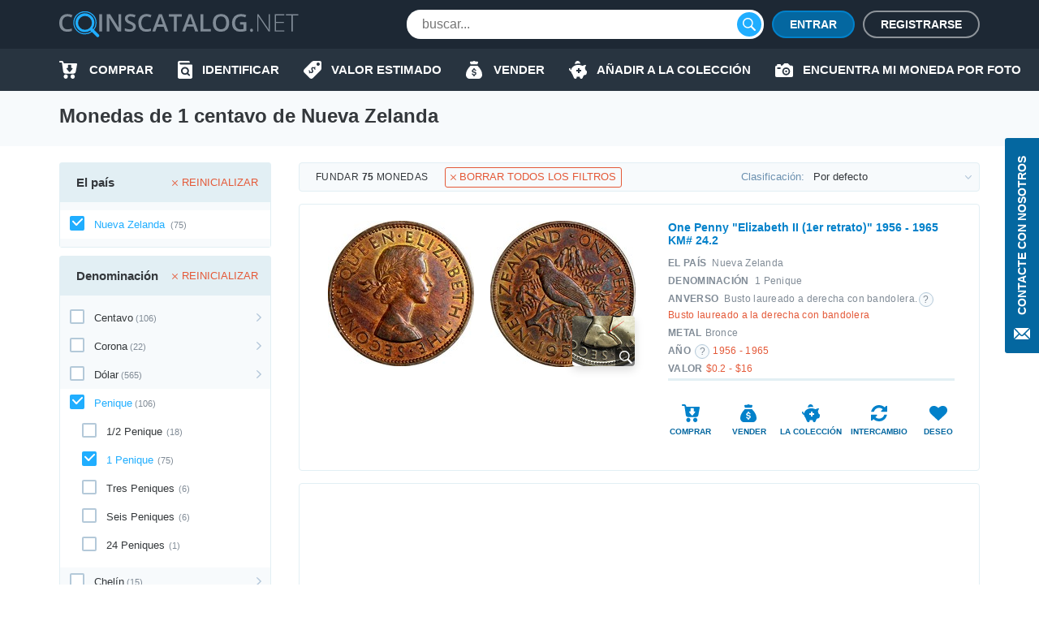

--- FILE ---
content_type: text/html; charset=UTF-8
request_url: https://coinscatalog.net/es/new-zealand/1-penny
body_size: 99187
content:
<!DOCTYPE html><html lang="es" ><!--suppress HtmlRequiredTitleElement --><head><meta charset="utf-8"><title>Monedas de 1 centavo de Nueva Zelanda | coinscatalog.NET</title><meta name="description" content="Encuentre su moneda en la lista completa de monedas de 1 centavo de Nueva Zelanda con fotos, precios y valores utilizando un filtrado sencillo por país, denominación, metal, categoría y año" /><meta property="og:image" content="https://coinscatalog.net/img/icons/apple-touch-icon-180x180.png" /><meta http-equiv="X-UA-Compatible" content="IE=edge"><meta name="viewport" content="width=device-width, initial-scale=1, maximum-scale=5"><link rel="alternate" hreflang="en" href="https://coinscatalog.net/new-zealand/1-penny" /><link rel="alternate" hreflang="es" href="https://coinscatalog.net/es/new-zealand/1-penny" /><link rel="alternate" hreflang="ru" href="https://coinscatalog.net/ru/new-zealand/1-penny" /><link rel="icon" href="/img/icons/favicon.ico"><link rel="apple-touch-icon" sizes="180x180" href="/img/icons/apple-touch-icon.png" /><link rel="icon" type="image/png" href="/img/icons/favicon-32x32.png" sizes="32x32" /><link rel="icon" type="image/png" href="/img/icons/favicon-16x16.png" sizes="16x16" /><link rel="manifest" href="/manifest.json" /><link rel="mask-icon" href="/img/icons/safari-pinned-tab.svg" color="#1aaffe"/><meta name="theme-color" content="#000"><style>@font-face{font-family:'Open Sans';font-style:italic;font-weight:400;src:local('Open Sans Italic'),local('OpenSans-Italic');unicode-range:U+0460-052F,U+1C80-1C88,U+20B4,U+2DE0-2DFF,U+A640-A69F,U+FE2E-FE2F;font-display:swap}@font-face{font-family:'Open Sans';font-style:italic;font-weight:400;src:local('Open Sans Italic'),local('OpenSans-Italic');unicode-range:U+0400-045F,U+0490-0491,U+04B0-04B1,U+2116;font-display:swap}@font-face{font-family:'Open Sans';font-style:italic;font-weight:400;src:local('Open Sans Italic'),local('OpenSans-Italic');unicode-range:U+1F00-1FFF;font-display:swap}@font-face{font-family:'Open Sans';font-style:italic;font-weight:400;src:local('Open Sans Italic'),local('OpenSans-Italic');unicode-range:U+0370-03FF;font-display:swap}@font-face{font-family:'Open Sans';font-style:italic;font-weight:400;src:local('Open Sans Italic'),local('OpenSans-Italic');unicode-range:U+0102-0103,U+0110-0111,U+1EA0-1EF9,U+20AB;font-display:swap}@font-face{font-family:'Open Sans';font-style:italic;font-weight:400;src:local('Open Sans Italic'),local('OpenSans-Italic');unicode-range:U+0100-024F,U+0259,U+1E00-1EFF,U+2020,U+20A0-20AB,U+20AD-20CF,U+2113,U+2C60-2C7F,U+A720-A7FF;font-display:swap}@font-face{font-family:'Open Sans';font-style:italic;font-weight:400;src:local('Open Sans Italic'),local('OpenSans-Italic');unicode-range:U+0000-00FF,U+0131,U+0152-0153,U+02BB-02BC,U+02C6,U+02DA,U+02DC,U+2000-206F,U+2074,U+20AC,U+2122,U+2191,U+2193,U+2212,U+2215,U+FEFF,U+FFFD;font-display:swap}@font-face{font-family:'Open Sans';font-style:italic;font-weight:600;src:local('Open Sans SemiBold Italic'),local('OpenSans-SemiBoldItalic');unicode-range:U+0460-052F,U+1C80-1C88,U+20B4,U+2DE0-2DFF,U+A640-A69F,U+FE2E-FE2F;font-display:swap}@font-face{font-family:'Open Sans';font-style:italic;font-weight:600;src:local('Open Sans SemiBold Italic'),local('OpenSans-SemiBoldItalic');unicode-range:U+0400-045F,U+0490-0491,U+04B0-04B1,U+2116;font-display:swap}@font-face{font-family:'Open Sans';font-style:italic;font-weight:600;src:local('Open Sans SemiBold Italic'),local('OpenSans-SemiBoldItalic');unicode-range:U+1F00-1FFF;font-display:swap}@font-face{font-family:'Open Sans';font-style:italic;font-weight:600;src:local('Open Sans SemiBold Italic'),local('OpenSans-SemiBoldItalic');unicode-range:U+0370-03FF;font-display:swap}@font-face{font-family:'Open Sans';font-style:italic;font-weight:600;src:local('Open Sans SemiBold Italic'),local('OpenSans-SemiBoldItalic');unicode-range:U+0102-0103,U+0110-0111,U+1EA0-1EF9,U+20AB;font-display:swap}@font-face{font-family:'Open Sans';font-style:italic;font-weight:600;src:local('Open Sans SemiBold Italic'),local('OpenSans-SemiBoldItalic');unicode-range:U+0100-024F,U+0259,U+1E00-1EFF,U+2020,U+20A0-20AB,U+20AD-20CF,U+2113,U+2C60-2C7F,U+A720-A7FF;font-display:swap}@font-face{font-family:'Open Sans';font-style:italic;font-weight:600;src:local('Open Sans SemiBold Italic'),local('OpenSans-SemiBoldItalic');unicode-range:U+0000-00FF,U+0131,U+0152-0153,U+02BB-02BC,U+02C6,U+02DA,U+02DC,U+2000-206F,U+2074,U+20AC,U+2122,U+2191,U+2193,U+2212,U+2215,U+FEFF,U+FFFD;font-display:swap}@font-face{font-family:'Open Sans';font-style:italic;font-weight:700;src:local('Open Sans Bold Italic'),local('OpenSans-BoldItalic');unicode-range:U+0460-052F,U+1C80-1C88,U+20B4,U+2DE0-2DFF,U+A640-A69F,U+FE2E-FE2F;font-display:swap}@font-face{font-family:'Open Sans';font-style:italic;font-weight:700;src:local('Open Sans Bold Italic'),local('OpenSans-BoldItalic');unicode-range:U+0400-045F,U+0490-0491,U+04B0-04B1,U+2116;font-display:swap}@font-face{font-family:'Open Sans';font-style:italic;font-weight:700;src:local('Open Sans Bold Italic'),local('OpenSans-BoldItalic');unicode-range:U+1F00-1FFF;font-display:swap}@font-face{font-family:'Open Sans';font-style:italic;font-weight:700;src:local('Open Sans Bold Italic'),local('OpenSans-BoldItalic');unicode-range:U+0370-03FF;font-display:swap}@font-face{font-family:'Open Sans';font-style:italic;font-weight:700;src:local('Open Sans Bold Italic'),local('OpenSans-BoldItalic');unicode-range:U+0102-0103,U+0110-0111,U+1EA0-1EF9,U+20AB;font-display:swap}@font-face{font-family:'Open Sans';font-style:italic;font-weight:700;src:local('Open Sans Bold Italic'),local('OpenSans-BoldItalic');unicode-range:U+0100-024F,U+0259,U+1E00-1EFF,U+2020,U+20A0-20AB,U+20AD-20CF,U+2113,U+2C60-2C7F,U+A720-A7FF;font-display:swap}@font-face{font-family:'Open Sans';font-style:italic;font-weight:700;src:local('Open Sans Bold Italic'),local('OpenSans-BoldItalic');unicode-range:U+0000-00FF,U+0131,U+0152-0153,U+02BB-02BC,U+02C6,U+02DA,U+02DC,U+2000-206F,U+2074,U+20AC,U+2122,U+2191,U+2193,U+2212,U+2215,U+FEFF,U+FFFD;font-display:swap}@font-face{font-family:'Open Sans';font-style:italic;font-weight:800;src:local('Open Sans ExtraBold Italic'),local('OpenSans-ExtraBoldItalic');unicode-range:U+0460-052F,U+1C80-1C88,U+20B4,U+2DE0-2DFF,U+A640-A69F,U+FE2E-FE2F;font-display:swap}@font-face{font-family:'Open Sans';font-style:italic;font-weight:800;src:local('Open Sans ExtraBold Italic'),local('OpenSans-ExtraBoldItalic');unicode-range:U+0400-045F,U+0490-0491,U+04B0-04B1,U+2116;font-display:swap}@font-face{font-family:'Open Sans';font-style:italic;font-weight:800;src:local('Open Sans ExtraBold Italic'),local('OpenSans-ExtraBoldItalic');unicode-range:U+1F00-1FFF;font-display:swap}@font-face{font-family:'Open Sans';font-style:italic;font-weight:800;src:local('Open Sans ExtraBold Italic'),local('OpenSans-ExtraBoldItalic');unicode-range:U+0370-03FF;font-display:swap}@font-face{font-family:'Open Sans';font-style:italic;font-weight:800;src:local('Open Sans ExtraBold Italic'),local('OpenSans-ExtraBoldItalic');unicode-range:U+0102-0103,U+0110-0111,U+1EA0-1EF9,U+20AB;font-display:swap}@font-face{font-family:'Open Sans';font-style:italic;font-weight:800;src:local('Open Sans ExtraBold Italic'),local('OpenSans-ExtraBoldItalic');unicode-range:U+0100-024F,U+0259,U+1E00-1EFF,U+2020,U+20A0-20AB,U+20AD-20CF,U+2113,U+2C60-2C7F,U+A720-A7FF;font-display:swap}@font-face{font-family:'Open Sans';font-style:italic;font-weight:800;src:local('Open Sans ExtraBold Italic'),local('OpenSans-ExtraBoldItalic');unicode-range:U+0000-00FF,U+0131,U+0152-0153,U+02BB-02BC,U+02C6,U+02DA,U+02DC,U+2000-206F,U+2074,U+20AC,U+2122,U+2191,U+2193,U+2212,U+2215,U+FEFF,U+FFFD;font-display:swap}@font-face{font-family:'Open Sans';font-style:normal;font-weight:400;src:local('Open Sans Regular'),local('OpenSans-Regular');unicode-range:U+0460-052F,U+1C80-1C88,U+20B4,U+2DE0-2DFF,U+A640-A69F,U+FE2E-FE2F;font-display:swap}@font-face{font-family:'Open Sans';font-style:normal;font-weight:400;src:local('Open Sans Regular'),local('OpenSans-Regular');unicode-range:U+0400-045F,U+0490-0491,U+04B0-04B1,U+2116;font-display:swap}@font-face{font-family:'Open Sans';font-style:normal;font-weight:400;src:local('Open Sans Regular'),local('OpenSans-Regular');unicode-range:U+1F00-1FFF;font-display:swap}@font-face{font-family:'Open Sans';font-style:normal;font-weight:400;src:local('Open Sans Regular'),local('OpenSans-Regular');unicode-range:U+0370-03FF;font-display:swap}@font-face{font-family:'Open Sans';font-style:normal;font-weight:400;src:local('Open Sans Regular'),local('OpenSans-Regular');unicode-range:U+0102-0103,U+0110-0111,U+1EA0-1EF9,U+20AB;font-display:swap}@font-face{font-family:'Open Sans';font-style:normal;font-weight:400;src:local('Open Sans Regular'),local('OpenSans-Regular');unicode-range:U+0100-024F,U+0259,U+1E00-1EFF,U+2020,U+20A0-20AB,U+20AD-20CF,U+2113,U+2C60-2C7F,U+A720-A7FF;font-display:swap}@font-face{font-family:'Open Sans';font-style:normal;font-weight:400;src:local('Open Sans Regular'),local('OpenSans-Regular');unicode-range:U+0000-00FF,U+0131,U+0152-0153,U+02BB-02BC,U+02C6,U+02DA,U+02DC,U+2000-206F,U+2074,U+20AC,U+2122,U+2191,U+2193,U+2212,U+2215,U+FEFF,U+FFFD;font-display:swap}@font-face{font-family:'Open Sans';font-style:normal;font-weight:600;src:local('Open Sans SemiBold'),local('OpenSans-SemiBold');unicode-range:U+0460-052F,U+1C80-1C88,U+20B4,U+2DE0-2DFF,U+A640-A69F,U+FE2E-FE2F;font-display:swap}@font-face{font-family:'Open Sans';font-style:normal;font-weight:600;src:local('Open Sans SemiBold'),local('OpenSans-SemiBold');unicode-range:U+0400-045F,U+0490-0491,U+04B0-04B1,U+2116;font-display:swap}@font-face{font-family:'Open Sans';font-style:normal;font-weight:600;src:local('Open Sans SemiBold'),local('OpenSans-SemiBold');unicode-range:U+1F00-1FFF;font-display:swap}@font-face{font-family:'Open Sans';font-style:normal;font-weight:600;src:local('Open Sans SemiBold'),local('OpenSans-SemiBold');unicode-range:U+0370-03FF;font-display:swap}@font-face{font-family:'Open Sans';font-style:normal;font-weight:600;src:local('Open Sans SemiBold'),local('OpenSans-SemiBold');unicode-range:U+0102-0103,U+0110-0111,U+1EA0-1EF9,U+20AB;font-display:swap}@font-face{font-family:'Open Sans';font-style:normal;font-weight:600;src:local('Open Sans SemiBold'),local('OpenSans-SemiBold');unicode-range:U+0100-024F,U+0259,U+1E00-1EFF,U+2020,U+20A0-20AB,U+20AD-20CF,U+2113,U+2C60-2C7F,U+A720-A7FF;font-display:swap}@font-face{font-family:'Open Sans';font-style:normal;font-weight:600;src:local('Open Sans SemiBold'),local('OpenSans-SemiBold');unicode-range:U+0000-00FF,U+0131,U+0152-0153,U+02BB-02BC,U+02C6,U+02DA,U+02DC,U+2000-206F,U+2074,U+20AC,U+2122,U+2191,U+2193,U+2212,U+2215,U+FEFF,U+FFFD;font-display:swap}@font-face{font-family:'Open Sans';font-style:normal;font-weight:700;src:local('Open Sans Bold'),local('OpenSans-Bold');unicode-range:U+0460-052F,U+1C80-1C88,U+20B4,U+2DE0-2DFF,U+A640-A69F,U+FE2E-FE2F;font-display:swap}@font-face{font-family:'Open Sans';font-style:normal;font-weight:700;src:local('Open Sans Bold'),local('OpenSans-Bold');unicode-range:U+0400-045F,U+0490-0491,U+04B0-04B1,U+2116;font-display:swap}@font-face{font-family:'Open Sans';font-style:normal;font-weight:700;src:local('Open Sans Bold'),local('OpenSans-Bold');unicode-range:U+1F00-1FFF;font-display:swap}@font-face{font-family:'Open Sans';font-style:normal;font-weight:700;src:local('Open Sans Bold'),local('OpenSans-Bold');unicode-range:U+0370-03FF;font-display:swap}@font-face{font-family:'Open Sans';font-style:normal;font-weight:700;src:local('Open Sans Bold'),local('OpenSans-Bold');unicode-range:U+0102-0103,U+0110-0111,U+1EA0-1EF9,U+20AB;font-display:swap}@font-face{font-family:'Open Sans';font-style:normal;font-weight:700;src:local('Open Sans Bold'),local('OpenSans-Bold');unicode-range:U+0100-024F,U+0259,U+1E00-1EFF,U+2020,U+20A0-20AB,U+20AD-20CF,U+2113,U+2C60-2C7F,U+A720-A7FF;font-display:swap}@font-face{font-family:'Open Sans';font-style:normal;font-weight:700;src:local('Open Sans Bold'),local('OpenSans-Bold');unicode-range:U+0000-00FF,U+0131,U+0152-0153,U+02BB-02BC,U+02C6,U+02DA,U+02DC,U+2000-206F,U+2074,U+20AC,U+2122,U+2191,U+2193,U+2212,U+2215,U+FEFF,U+FFFD;font-display:swap}@font-face{font-family:'Open Sans';font-style:normal;font-weight:800;src:local('Open Sans ExtraBold'),local('OpenSans-ExtraBold');unicode-range:U+0460-052F,U+1C80-1C88,U+20B4,U+2DE0-2DFF,U+A640-A69F,U+FE2E-FE2F;font-display:swap}@font-face{font-family:'Open Sans';font-style:normal;font-weight:800;src:local('Open Sans ExtraBold'),local('OpenSans-ExtraBold');unicode-range:U+0400-045F,U+0490-0491,U+04B0-04B1,U+2116;font-display:swap}@font-face{font-family:'Open Sans';font-style:normal;font-weight:800;src:local('Open Sans ExtraBold'),local('OpenSans-ExtraBold');unicode-range:U+1F00-1FFF;font-display:swap}@font-face{font-family:'Open Sans';font-style:normal;font-weight:800;src:local('Open Sans ExtraBold'),local('OpenSans-ExtraBold');unicode-range:U+0370-03FF;font-display:swap}@font-face{font-family:'Open Sans';font-style:normal;font-weight:800;src:local('Open Sans ExtraBold'),local('OpenSans-ExtraBold');unicode-range:U+0102-0103,U+0110-0111,U+1EA0-1EF9,U+20AB;font-display:swap}@font-face{font-family:'Open Sans';font-style:normal;font-weight:800;src:local('Open Sans ExtraBold'),local('OpenSans-ExtraBold');unicode-range:U+0100-024F,U+0259,U+1E00-1EFF,U+2020,U+20A0-20AB,U+20AD-20CF,U+2113,U+2C60-2C7F,U+A720-A7FF;font-display:swap}@font-face{font-family:'Open Sans';font-style:normal;font-weight:800;src:local('Open Sans ExtraBold'),local('OpenSans-ExtraBold');unicode-range:U+0000-00FF,U+0131,U+0152-0153,U+02BB-02BC,U+02C6,U+02DA,U+02DC,U+2000-206F,U+2074,U+20AC,U+2122,U+2191,U+2193,U+2212,U+2215,U+FEFF,U+FFFD;font-display:swap}

html{line-height:1.15;-webkit-text-size-adjust:100%}body{margin:0}h1{font-size:2em;margin:.67em 0}a{background-color:transparent}b,strong{font-weight:bolder}img{border-style:none}button,input,optgroup,select,textarea{font-family:inherit;font-size:100%;line-height:1.15;margin:0}button,input{overflow:visible}button,select{text-transform:none}button,[type="button"],[type="reset"],[type="submit"]{-webkit-appearance:button}html{text-rendering:optimizeLegibility;-webkit-font-smoothing:antialiased;box-sizing:border-box}*,*:before,*:after{box-sizing:inherit}body{display:flex;flex-direction:column;min-height:100vh;min-width:320px;color:#000;font:12px/1.2 "Open Sans",sans-serif}img{vertical-align:top}input:focus,button:focus{outline:0}a{color:#0467a0;text-decoration:none}a:hover{color:#20aeff;text-decoration:underline}a:hover .icon,a:hover svg{text-decoration:none}h1{font-size:22px;line-height:34px;margin:0 0 20px;text-align:center;text-transform:uppercase}.hint{position:relative}.hint.left{padding-left:23px}.hint.left:before{left:0}.hint:before{content:'?';display:flex;justify-content:center;align-items:center;position:absolute;top:-1px;left:calc(100% + 4px);width:18px;height:18px;border:1px solid #b4c9d9;border-radius:50%;background-color:#f7fafc}.hint:hover:before{cursor:pointer}.main-button{border-radius:20px;cursor:pointer;color:#fff;font-size:16px;font-weight:600;text-transform:uppercase;border:0}.blue-btn{background-color:#20aeff}.blue-btn:hover{background:#45bbff}.light-blue-btn{background-color:#e2eff4;color:#808b96}.light-blue-btn:hover{background-color:#f7fafc;color:#0281ca}.container{margin:0 auto;padding:0 10px;max-width:720px}.contact_us{z-index:1000;position:fixed;right:0;top:170px;display:flex;flex-direction:column;align-items:center;font-size:14px;text-transform:uppercase;background-color:#0467a0;color:#fff;padding:22px 10px 14px;font-weight:600;border-radius:3px 0 0 3px;border:0}.contact_us:hover{text-decoration:none;background-color:#20aeff;color:#fff}.contact_us-text{line-height:22px;writing-mode:vertical-rl;white-space:nowrap;display:block;transform:rotateZ(180deg);margin-bottom:14px}.no-scroll{-webkit-overflow-scrolling:touch !important;overflow:hidden !important}.i-anchor:after{-webkit-mask:url("data:image/svg+xml,%3Csvg width='7' height='11' viewBox='0 0 7 11' fill='none' xmlns='http://www.w3.org/2000/svg'%3E%3Cpath fill-rule='evenodd' clip-rule='evenodd' d='M1.60833 0.113432L1.09269 0.614049C1.02393 0.680765 0.989502 0.757517 0.989502 0.84385C0.989502 0.930859 1.02393 1.00816 1.09269 1.07431L5.14638 5.00958L1.09269 8.94473C1.02393 9.01189 0.989502 9.08885 0.989502 9.1753C0.989502 9.26209 1.02393 9.33895 1.09269 9.40544L1.60833 9.90606C1.67709 9.9731 1.75635 10.0064 1.84542 10.0064C1.93487 10.0064 2.01412 9.9731 2.08288 9.90606L6.88969 5.24015C6.95854 5.17333 6.99278 5.09625 6.99278 5.00958C6.99278 4.92313 6.95854 4.84616 6.88969 4.77966L2.08288 0.113432C2.01412 0.0467157 1.93487 0.0133057 1.84542 0.0133057C1.75635 0.0133057 1.67709 0.0467157 1.60833 0.113432V0.113432Z' fill='%230281CA'/%3E%3C/svg%3E%0A") no-repeat top left;-webkit-mask-size:contain;position:relative;top:2px;margin-left:7px;background-color:#0467a0;width:7px;height:11px;display:inline-block;content:""}.i-buy:before{-webkit-mask:url("data:image/svg+xml,%3Csvg xmlns='http://www.w3.org/2000/svg' id='filter-icon' width='22' height='22' viewBox='0 0 22 22'%3E%3Cg%3E%3Cg%3E%3Cpath id='filter-icon' fill='%230281ca' d='M19.172 19.304c0 1.502-1.187 2.694-2.626 2.694-1.465 0-2.627-1.217-2.627-2.694 0-1.503 1.187-2.695 2.627-2.695 1.44 0 2.601 1.218 2.626 2.695zm-8.562-.13a2.663 2.663 0 0 1-2.5 2.799h-.05c-1.39 0-2.526-1.14-2.576-2.566-.05-1.476 1.06-2.72 2.525-2.798 1.39 0 2.551 1.14 2.602 2.565zM21.977 4.188l-1.642 9.182c-.278 1.321-1.414 2.28-2.728 2.28h-10c-1.365 0-2.527-1.036-2.729-2.41L3.312 2.305c-.026-.13-.127-.233-.253-.233H1.013c-.555 0-1.01-.467-1.01-1.036 0-.57.455-1.037 1.01-1.037H3.06c1.137 0 2.096.855 2.248 1.995l.19.975h15.468c.076 0 .152.026.202.026.556.104.91.648.809 1.193zm-5.517 5.247a.719.719 0 0 0-.71-.728h-.71a.36.36 0 0 1-.355-.365V5.397a.719.719 0 0 0-.71-.728h-2.483a.719.719 0 0 0-.71.728v2.945c0 .2-.16.365-.355.365h-.71a.719.719 0 0 0-.71.728c0 .162.052.311.139.433l2.958 3.668a.875.875 0 0 0 1.26 0l2.957-3.668a.743.743 0 0 0 .139-.433z'/%3E%3C/g%3E%3C/g%3E%3C/svg%3E") no-repeat top left;-webkit-mask-size:contain;position:relative;background-color:#0281ca;width:22px;height:22px;display:inline-block;content:""}.i-define:before{-webkit-mask:url("data:image/svg+xml,%3Csvg xmlns='http://www.w3.org/2000/svg' width='22' height='22' viewBox='0 0 22 22'%3E%3Cg%3E%3Cg%3E%3Cpath fill='%230281ca' d='M19.962,0.011 C19.962,0.011 12.709,0.011 12.709,0.011 C11.782,0.001 10.890,0.360 10.228,1.010 C10.228,1.010 0.805,10.440 0.805,10.440 C0.805,10.440 0.835,10.440 0.835,10.440 C0.833,10.442 0.832,10.443 0.830,10.445 C-0.305,11.581 -0.303,13.422 0.835,14.556 C0.835,14.556 7.428,21.140 7.428,21.140 C7.430,21.141 7.431,21.142 7.433,21.144 C8.570,22.278 10.414,22.276 11.549,21.140 C11.549,21.140 20.962,11.739 20.962,11.739 C21.612,11.078 21.972,10.187 21.962,9.261 C21.962,9.261 21.962,2.009 21.962,2.009 C21.962,0.905 21.067,0.011 19.962,0.011 ZM13.781,11.048 C13.659,10.723 13.464,10.099 12.831,9.467 C12.179,8.816 11.612,8.919 11.295,9.236 C10.913,9.617 11.034,10.165 11.509,11.271 C12.160,12.703 12.124,13.671 11.295,14.497 C10.504,15.288 9.256,15.437 8.064,14.581 C8.064,14.581 7.105,15.538 7.105,15.538 C7.105,15.538 6.342,14.776 6.342,14.776 C6.342,14.776 7.245,13.874 7.245,13.874 C6.677,13.270 6.258,12.517 6.146,11.960 C6.146,11.960 7.273,11.336 7.273,11.336 C7.422,11.912 7.747,12.628 8.316,13.195 C8.902,13.782 9.591,13.893 10.037,13.448 C10.457,13.028 10.401,12.433 9.963,11.495 C9.339,10.165 9.153,9.085 10.019,8.221 C10.819,7.422 11.993,7.366 13.101,8.137 C13.101,8.137 14.013,7.226 14.013,7.226 C14.013,7.226 14.776,7.988 14.776,7.988 C14.776,7.988 13.910,8.853 13.910,8.853 C14.478,9.458 14.739,9.998 14.889,10.443 C14.889,10.443 13.781,11.048 13.781,11.048 ZM17.961,6.004 C16.857,6.004 15.960,5.110 15.960,4.007 C15.960,2.903 16.856,2.009 17.961,2.009 C19.066,2.009 19.962,2.903 19.962,4.007 C19.962,5.110 19.066,6.004 17.961,6.004 Z'/%3E%3C/g%3E%3C/g%3E%3C/svg%3E") no-repeat top left;-webkit-mask-size:contain;position:relative;background-color:#0281ca;width:22px;height:22px;display:inline-block;content:""}.i-home::before{-webkit-mask:url("data:image/svg+xml,%3Csvg xmlns='http://www.w3.org/2000/svg' width='20' height='18' viewBox='0 0 20 18'%3E%3Cpath d='M20.000,9.000 C20.000,9.553 19.553,10.000 19.000,10.000 C19.000,10.000 17.000,10.000 17.000,10.000 C17.000,10.000 17.000,17.000 17.000,17.000 C17.000,17.553 16.553,18.000 16.000,18.000 C16.000,18.000 13.000,18.000 13.000,18.000 C12.447,18.000 12.000,17.552 12.000,17.000 C12.000,17.000 12.000,13.000 12.000,13.000 C12.000,13.000 8.000,13.000 8.000,13.000 C8.000,13.000 8.000,17.000 8.000,17.000 C8.000,17.552 7.553,18.000 7.000,18.000 C7.000,18.000 4.000,18.000 4.000,18.000 C3.447,18.000 3.000,17.553 3.000,17.000 C3.000,17.000 3.000,10.000 3.000,10.000 C3.000,10.000 1.000,10.000 1.000,10.000 C0.447,10.000 -0.000,9.553 -0.000,9.000 C-0.000,8.684 0.154,8.416 0.357,8.232 C3.814,5.340 10.000,-0.000 10.000,-0.000 C10.000,-0.000 16.184,5.340 19.617,8.232 C19.846,8.416 20.000,8.684 20.000,9.000 Z'/%3E%3C/svg%3E");-webkit-mask-size:contain;position:relative;background-color:#0281ca;width:20px;height:18px;display:inline-block;content:""}.i-identify::before{-webkit-mask:url("data:image/svg+xml,%3Csvg xmlns='http://www.w3.org/2000/svg' width='18' height='22' viewBox='0 0 18 22'%3E%3Cpath d='M10.987,10.270 C11.531,10.800 11.865,11.522 11.865,12.329 C11.865,13.135 11.531,13.857 10.987,14.386 C10.441,14.915 9.697,15.239 8.866,15.239 C8.034,15.239 7.291,14.915 6.745,14.386 C6.200,13.857 5.866,13.135 5.866,12.329 C5.866,11.522 6.200,10.800 6.745,10.270 C7.291,9.742 8.034,9.419 8.866,9.418 C9.697,9.419 10.441,9.742 10.987,10.270 ZM18.000,5.500 C18.000,5.500 18.000,19.800 18.000,19.800 C18.000,21.015 16.993,22.000 15.750,22.000 C15.750,22.000 2.250,22.000 2.250,22.000 C1.012,22.000 -0.000,21.010 -0.000,19.800 C-0.000,19.800 -0.000,2.200 -0.000,2.200 C-0.000,0.985 1.007,-0.000 2.250,-0.000 C2.250,-0.000 13.500,-0.000 13.500,-0.000 C14.121,-0.000 14.625,0.492 14.625,1.100 C14.625,1.100 14.625,2.200 14.625,2.200 C14.625,2.200 3.375,2.200 3.375,2.200 C2.754,2.200 2.250,2.692 2.250,3.300 C2.250,3.907 2.754,4.400 3.375,4.400 C3.375,4.400 16.875,4.400 16.875,4.400 C17.496,4.400 18.000,4.892 18.000,5.500 ZM14.905,16.950 C14.905,16.950 12.929,15.033 12.929,15.033 C13.474,14.264 13.794,13.330 13.794,12.329 C13.794,11.011 13.241,9.810 12.350,8.948 C11.462,8.084 10.223,7.547 8.866,7.547 C7.508,7.547 6.270,8.084 5.381,8.948 C4.491,9.810 3.937,11.011 3.937,12.329 C3.937,13.646 4.491,14.847 5.381,15.709 C6.270,16.573 7.508,17.111 8.866,17.110 C9.853,17.110 10.776,16.826 11.548,16.339 C11.548,16.339 13.541,18.273 13.541,18.273 C13.918,18.639 14.528,18.639 14.905,18.273 C15.282,17.908 15.282,17.315 14.905,16.950 Z'/%3E%3C/svg%3E");-webkit-mask-size:contain;position:relative;background-color:#0281ca;width:18px;height:22px;display:inline-block;content:""}.i-sell:before{-webkit-mask:url("data:image/svg+xml,%3Csvg xmlns='http://www.w3.org/2000/svg' width='20' height='22' viewBox='0 0 20 22'%3E%3Cg%3E%3Cg%3E%3Cpath fill='%230281ca' d='M5.06 2.005c-.219-.555.185-1.16.774-1.16h2.314A2.466 2.466 0 0 1 10 0c.737 0 1.394.33 1.851.846h2.315c.589 0 .992.605.773 1.16l-.773 2.224H5.833zM20 16.922c0 3.384-2.5 5.077-4.167 5.077H10 4.166C2.5 21.999 0 20.306 0 16.922c0-5.923 5.833-11 5.833-11h8.333S20 10.999 20 16.922zm-7.125-1.508c0-1.123-.618-1.751-2.052-2.058l-.86-.186c-.836-.18-1.177-.437-1.177-.883 0-.553.495-.904 1.241-.904.722 0 1.246.382 1.315.953h1.404c-.036-1.051-.788-1.83-1.913-2.085V8.883H9.166v1.37c-1.154.261-1.878 1.053-1.878 2.164 0 1.104.638 1.792 1.938 2.068l.93.2c.875.192 1.23.457 1.23.92 0 .547-.549.928-1.325.928-.84 0-1.424-.376-1.493-.963H7.125c.045 1.118.816 1.883 2.041 2.116v1.351h1.667v-1.355c1.277-.247 2.042-1.058 2.042-2.268z'/%3E%3C/g%3E%3C/g%3E%3C/svg%3E") no-repeat top left;-webkit-mask-size:contain;position:relative;background-color:#0281ca;width:22px;height:22px;display:inline-block;content:""}.i-by-photo:before{-webkit-mask:url("data:image/svg+xml,%3Csvg xmlns='http://www.w3.org/2000/svg' width='22' height='17' viewBox='0 0 22 17'%3E%3Cpath id='icon_photo' d='M643.521,427.892a2.986,2.986,0,1,0,2.979,2.986A2.983,2.983,0,0,0,643.521,427.892Zm0,4.135a1.149,1.149,0,1,1,1.146-1.148A1.148,1.148,0,0,1,643.521,432.027Zm6.646-8.27h-1.719L646.1,421.4a1.372,1.372,0,0,0-.976-.4h-3.2a1.364,1.364,0,0,0-.976.4l-2.338,2.353h-1.732v-1.034a.8.8,0,0,0-.8-.8h-2.979a.8.8,0,0,0-.8.8v1.034h-.458A1.835,1.835,0,0,0,630,425.595v10.567h0A1.835,1.835,0,0,0,631.833,438h18.333A1.835,1.835,0,0,0,652,436.162V425.595A1.835,1.835,0,0,0,650.167,423.757Zm-14.208,4.135h-2.75a.919.919,0,0,1,0-1.838h2.75a.919.919,0,0,1,0,1.838Zm7.563,7.811a4.824,4.824,0,1,1,4.813-4.824A4.818,4.818,0,0,1,643.521,435.7Z' transform='translate(-630 -421)' fill='%23fff'/%3E%3C/svg%3E%0A");-webkit-mask-size:contain;-webkit-mask-repeat:no-repeat;position:relative;background-color:#0281ca;width:22px;height:17px;display:inline-block;content:""}.i-collect:before{-webkit-mask:url("data:image/svg+xml,%3Csvg xmlns='http://www.w3.org/2000/svg' width='22' height='22' viewBox='0 0 22 22'%3E%3Cg%3E%3Cg%3E%3Cpath id='action-icon' fill='%230281ca' d='M7.41 3.94a3.258 3.258 0 1 1 6.445-.67c0 .083-.02.162-.025.245a12.198 12.198 0 0 0-6.42.424zm14.477 10.835c-.23 1.23-.743 2.2-1.198 2.318v.007l-1.74.403a1.63 1.63 0 0 0-1.13.946l-1.055 2.461a1.805 1.805 0 0 1-2.364.948c-.76-.31-1.17-1.141-1.061-1.953.037-.267-.171-.491-.438-.454-.484.068-.981.107-1.49.107-.508 0-1.005-.039-1.488-.107a.39.39 0 0 0-.442.44l.008.057a1.797 1.797 0 0 1-1.859 2.05c-.716-.03-1.331-.527-1.614-1.185l-1.826-4.26c-.918-1.025-1.52-2.25-1.685-3.581C.792 12.679.01 11.23.01 9.785a.815.815 0 1 1 1.629 0c0 .492.14 1.246.894 1.514.559-3.609 4.316-6.4 8.878-6.4 1.62 0 3.14.353 4.451.97.456.214.987.204 1.428-.04.908-.5 2.184-.93 3.894-.93l-1.441 3.364c-.181.421-.179.902.02 1.317.198.415.352.848.453 1.297.09.396.349.733.69.953l.681.439-.002.01c.392.218.53 1.264.302 2.496zM14.983 11h-1.997V9h-1.997v2H8.992v1.999h1.997v1.999h1.997v-2h1.997z'/%3E%3C/g%3E%3C/g%3E%3C/svg%3E") no-repeat top left;-webkit-mask-size:contain;position:relative;background-color:#0281ca;width:22px;height:22px;display:inline-block;content:""}.i-swap:before{-webkit-mask:url("data:image/svg+xml,%3Csvg xmlns='http://www.w3.org/2000/svg' width='20' height='20' viewBox='0 0 20 20'%3E%3Cg%3E%3Cg%3E%3Cpath id='filter-icon' fill='%23b4c9d9' d='M19.559 11.788a.401.401 0 0 0-.293-.123h-2.501c-.191 0-.322.1-.391.3-.365.866-.595 1.373-.69 1.52a6.564 6.564 0 0 1-2.423 2.328 6.568 6.568 0 0 1-3.257.844 6.513 6.513 0 0 1-2.436-.467 6.725 6.725 0 0 1-2.097-1.327l1.784-1.78a.8.8 0 0 0 .248-.586.8.8 0 0 0-.248-.585.804.804 0 0 0-.586-.247H.833a.803.803 0 0 0-.586.247.8.8 0 0 0-.247.585v5.824a.8.8 0 0 0 .247.586c.165.164.36.247.586.247a.804.804 0 0 0 .587-.247L3.1 17.23a9.949 9.949 0 0 0 3.172 2.04 9.78 9.78 0 0 0 3.68.716c2.38 0 4.455-.722 6.227-2.165 1.771-1.443 2.935-3.326 3.49-5.649a.4.4 0 0 0-.11-.384zm.202-10.693a.803.803 0 0 0-.586-.247.802.802 0 0 0-.587.247l-1.693 1.677A10.098 10.098 0 0 0 13.704.738a9.843 9.843 0 0 0-3.7-.722c-2.388 0-4.472.722-6.253 2.165C1.971 3.624.8 5.507.234 7.83v.09c0 .114.041.21.124.293a.4.4 0 0 0 .293.124h2.592c.191 0 .321-.1.391-.3.365-.866.595-1.373.69-1.52a6.56 6.56 0 0 1 2.423-2.328 6.566 6.566 0 0 1 3.257-.845c1.746 0 3.261.594 4.546 1.782L12.753 6.92a.798.798 0 0 0-.248.585c0 .225.082.42.248.585.164.164.36.247.586.247h5.836a.803.803 0 0 0 .586-.247.8.8 0 0 0 .247-.585V1.68a.8.8 0 0 0-.247-.585z'/%3E%3C/g%3E%3C/g%3E%3C/svg%3E") no-repeat top left;-webkit-mask-size:contain;position:relative;background-color:#0281ca;top:1px;width:20px;height:22px;display:inline-block;content:""}.i-wish:before{-webkit-mask:url("data:image/svg+xml,%3Csvg xmlns='http://www.w3.org/2000/svg' width='22' height='18' viewBox='0 0 22 18'%3E%3Cg%3E%3Cg%3E%3Cpath id='filter-icon' fill='%23b4c9d9' d='M11.54 17.784l7.648-7.034C21.062 8.96 22 7.2 22 5.474c0-1.72-.52-3.064-1.56-4.033-1.039-.97-2.475-1.454-4.309-1.454-.507 0-1.025.084-1.553.252a6.417 6.417 0 0 0-1.473.68c-.454.286-.845.553-1.172.803-.328.25-.639.516-.933.797a11.238 11.238 0 0 0-.933-.797c-.328-.25-.718-.517-1.173-.803A6.42 6.42 0 0 0 7.421.24a5.106 5.106 0 0 0-1.553-.252c-1.833 0-3.27.485-4.31 1.454C.52 2.41 0 3.755 0 5.474c0 .523.096 1.063.288 1.618C.48 7.647.7 8.119.945 8.51c.246.391.524.772.835 1.143.31.372.538.628.681.768.143.141.256.243.338.305l7.66 7.058c.148.14.328.21.54.21.213 0 .394-.07.541-.21z'/%3E%3C/g%3E%3C/g%3E%3C/svg%3E") no-repeat top left;-webkit-mask-size:contain;position:relative;background-color:#0281ca;top:2px;width:22px;height:22px;display:inline-block;content:""}.i-mail:before{-webkit-mask:url("data:image/svg+xml,%3Csvg xmlns='http://www.w3.org/2000/svg' viewBox='0 0 20 14'%3E%3Cpath d='M9.395 8.403L1.017 0h17.95l-8.378 8.403c-.161.162-.307.258-.597.258-.291 0-.436-.096-.597-.258zM0 1.226v11.677l5.843-5.855L0 1.226zm14.157 5.822l5.827 5.855H20V1.226l-5.843 5.822zm-2.389 2.355c-.485.484-1.066.807-1.776.807s-1.291-.323-1.776-.807L6.925 8.129 1.049 14h17.886l-5.876-5.871-1.291 1.274z'/%3E%3C/svg%3E") no-repeat top left;-webkit-mask-size:contain;position:relative;background-color:#fff;top:2px;width:20px;height:16px;display:inline-block;content:""}.i-overlay:before{-webkit-mask:url("data:image/svg+xml,%3Csvg xmlns='http://www.w3.org/2000/svg' width='20' height='20' viewBox='0 0 20 20'%3E%3Cg%3E%3Cg%3E%3Cpath fill='%23fff' d='M19.61 19.578l-.023.022a1.307 1.307 0 0 1-1.845 0l-5.215-5.213a7.9 7.9 0 0 1-4.6 1.468 7.935 7.935 0 1 1 0-15.87 7.935 7.935 0 0 1 6.468 12.535l5.214 5.213a1.3 1.3 0 0 1 0 1.845zM13.995 7.92a6.069 6.069 0 0 0-6.069-6.068 6.069 6.069 0 1 0 6.07 6.068z'/%3E%3C/g%3E%3C/g%3E%3C/svg%3E") no-repeat top left;-webkit-mask-size:contain;position:relative;background-color:#fff;width:36%;height:36%;margin-top:34%;margin-left:34%;display:inline-block;content:""}.hidden{display:none !important}.filters-container{display:flex}button.filter{position:relative;background-color:inherit;border:0;cursor:pointer}.filter{display:flex;justify-content:center;align-items:center;flex-direction:column}.filter:hover .filter-content{text-decoration:underline}.filter-content{text-align:center;font-size:10px;color:#0467a0;position:relative;top:6px;font-weight:600;text-transform:uppercase}#block-with-photo .filter:hover>span.number,#block-prices-per-year .action-btn:hover .number,#block-read-more .block-row:hover .number{color:#fff}span.number{top:15px;right:15px;position:absolute;color:#fff;font-weight:700;font-size:12px;background-color:#20aeff;border-radius:7px;padding:2px 5px}span.user-number{background-color:#4cd436;left:15px;right:auto}.heroslide-body{display:flex;flex-wrap:wrap;margin:0 -5px}.heroslide-col{flex:0 0 50%;max-width:50%;padding:0 5px}.heroslide-col:hover{text-decoration:none}.heroslide-item{padding:5px 0 13px;margin-bottom:10px;border-radius:10px;text-align:center;height:170px;display:flex;flex-direction:column;cursor:pointer}.heroslide-item-picture{flex:1;display:flex;justify-content:center;align-items:center;max-height:125px}.heroslide-item-picture .icon_ident{width:75px}.heroslide-item-picture .icon_price{width:80px}.heroslide-item-picture .icon_buy{width:80px}.heroslide-item-picture .icon_sell{width:80px}.heroslide-item-picture .icon_collection{width:76px}.heroslide-item-picture .icon_find{width:87px}.heroslide-item-btn{padding:0 13px;text-decoration:none;font-size:14px;line-height:14px;font-weight:bold;text-transform:uppercase;align-self:center;color:#fff}.heroslide-item-btn.i-identify:before,.heroslide-item-btn.i-define:before,.heroslide-item-btn.i-buy:before,.heroslide-item-btn.i-sell:before,.heroslide-item-btn.i-collect:before{background-color:#fff;margin-right:8px}@media(min-width:1024px){h1{font-size:30px}.container{padding:0 15px;max-width:1164px}.heroslide-body{margin:0;justify-content:space-between;flex-wrap:nowrap}.heroslide-col{flex:1;max-width:220px;padding:0;margin:0 5px}.heroslide-item{height:270px;padding:0 10px 22px;margin-bottom:0}.heroslide-item-picture{padding-bottom:40px;max-height:none}.heroslide-item-picture .icon_ident{width:109px}.heroslide-item-picture .icon_price{width:111px}.heroslide-item-picture .icon_buy{width:111px}.heroslide-item-picture .icon_sell{width:109px}.heroslide-item-picture .icon_collection{width:111px}.heroslide-item-picture .icon_find{width:113px}.heroslide-item-btn svg{fill:#fff;height:22px;margin-right:10px}.heroslide-item-btn{height:65px;max-width:200px;width:100%;font-size:15px;line-height:1;border-radius:21px;display:flex;justify-content:center;align-items:center}.heroslide-item-btn:hover{text-decoration:none;color:#fff}}@media(max-width:1023px){.content{padding-top:44px}.blur-bg{filter:blur(3px)}.contact_us{display:none}.heroslide-col--full{height:130px;flex-basis:100%;max-width:100%}.heroslide-col--full .heroslide-item{flex-direction:row;height:130px;justify-content:center;padding:0}.heroslide-col--full .heroslide-item-picture{margin-right:40px;flex:0}.heroslide-item-btn svg{display:none}.heroslide-item-btn.i-define:before,.heroslide-item-btn.i-identify:before,.heroslide-item-btn.i-buy:before,.heroslide-item-btn.i-sell:before,.heroslide-item-btn.i-collect:before{display:none}}

.footer{background-color:#34383b;padding:34px 0 38px}.footer-list{color:#b9c5cb;font-size:13px;line-height:24px;padding:0 0 0 15px;margin:0 0 36px}.footer-list li{display:block}.footer-list a{height:33px;display:block}.footer-list a{color:#b9c5cb}.footer-list a:hover{color:#eef3f5;text-decoration:none}.footer-soc{display:flex;flex-wrap:wrap;justify-content:center;align-items:flex-start;margin-bottom:8px}.footer-soc-link{width:36px;height:36px;display:flex;justify-content:center;align-items:center;background-color:#0281ca;border-radius:50%;margin-bottom:10px;margin-right:10px}.footer-soc-link:hover{background-color:#20aeff;text-decoration:none}.footer-soc-link svg{fill:#fff}.footer-soc .icon_fb{height:18px}.footer-soc .icon_ig{height:20px}.footer-soc .icon_pt{height:22px}.footer-soc .icon_tw{height:16px}.footer-mail{color:#69c9ff;font-size:15px}.footer-mail:hover{text-decoration:none}.footer-mail:hover span{text-decoration:underline}.footer-mail.i-mail:before{background-color:#0281c9;height:14px;margin-right:10px}.footer-rights{color:#b9c5cb;font-size:12px;margin-top:26px}.footer-col{text-align:center}.toggler{margin-top:28px}.toggler a{padding:5px 11px}.toggler a.active{padding:5px 11px;border-radius:14px;background-color:#0281ca;color:#fff}.toggler a{text-transform:uppercase;font-size:14px;font-weight:600;color:#3bb8ff}.toggler a:hover{text-decoration:none}.toggler a:hover:not(.active){text-decoration:none;color:#20aeff}@media(min-width:1024px){.footer{padding:50px 0}.footer-list{padding-left:25px;margin-bottom:0}.footer-list li{display:list-item}.footer-soc{justify-content:flex-start}.footer-text{font-size:12px;line-height:18px;color:#b9c5cb;margin-top:15px}.footer-row{margin:0 -15px;display:flex}.footer-col{flex:0 0 25%;max-width:25%;padding:0 15px;text-align:start}.footer-col:first-of-type{flex:0 0 50%;max-width:50%}.footer-col:nth-of-type(2) .toggler{display:none}}@media(max-width:1023px){.footer-col:first-of-type{display:none}.footer-col:nth-of-type(2) .toggler{display:block;margin:0 0 33px}}

.header{z-index:500;background-color:#283440}.header-head{display:flex;flex-shrink:0}.header-btn{width:44px;height:44px;display:flex;justify-content:center;align-items:center;color:#fff;border:0;padding:0;background-color:transparent;cursor:pointer}.header-btn svg{fill:#fff}.header-btn--menu{font-size:14px;background-color:#0281ca}.header-btn--menu .icon_close{display:none}.header-btn--menu.opened .icon_close{display:inline-block}.header-btn--menu.opened .icon_burger{display:none}.header-btn--search{font-size:15px}.header-btn--user{font-size:16px}.header-btn--user .icon_close{height:14px;display:none}.header-btn--user .icon_user{fill:#fff}.header-btn:not(.opened) .icon_close{display:none}.header-logo{display:flex;align-items:center;margin:0 auto}.header-search-control:focus-within{border:2px solid #20aeff}.header-search-control:focus-within .header-search-btn{margin-top:-2px;margin-right:-2px}.header-search-control:focus-within input{margin-top:-2px;margin-left:-2px}.header-logo svg{height:18px;margin-right:-10px;padding-left:10px}.header-search-control{background-color:#fff;display:flex;position:relative}.header-search-btn{flex:0 0 44px;max-width:44px;height:44px;display:flex;justify-content:center;align-items:center;border:0;padding:0;background:transparent;cursor:pointer}.header-search-input{height:44px;border:0;padding-left:16px;padding-right:24px;font-size:16px;line-height:22px;color:#34383c;flex:1;background-color:transparent}.header-search-btn .icon_search{fill:#0281ca}.header-search-btn .icon_close{fill:#b4c7d9}.navbar-link.i-home:before,.navbar-link.i-define:before,.navbar-link.i-identify:before,.navbar-link.i-buy:before,.navbar-link.i-sell:before,.navbar-link.i-collect:before,.navbar-link.i-by-photo:before{background-color:#fff;margin-right:12px}.navbar-link.i-buy:before{margin-right:15px}.navbar-link.active:before,.navbar-link.i-home:hover:before,.navbar-link.i-define:hover:before,.navbar-link.i-identify:hover:before,.navbar-link.i-buy:hover:before,.navbar-link.i-sell:hover:before,.navbar-link.i-collect:hover:before,.navbar-link.i-by-photo:hover:before{background-color:#3bb8ff}@media(min-width:1024px){.header{background-color:#1d2834}.header-btn{display:none}.header-logo{margin-left:0}.header-logo svg{height:32px;margin-right:-10px;padding-left:0}.header-search{position:relative}.header-head{width:100%;max-width:1164px;padding:12px 15px;margin:0 auto;align-items:center}.header-search-btn{height:30px;flex:0 0 30px;max-width:30px;border-radius:50%;background-color:#20aeff;order:1}.header-search-btn .icon_search{fill:#fff}.header-search-btn--close{display:none}.header-search-input{height:30px}.header-search-control{width:440px;height:36px;padding:3px;border-radius:17px}.navbar{background-color:#283440}.navbar-link{font-size:15px;line-height:22px;font-weight:600;color:#fff;text-transform:uppercase;padding:0;margin-right:30px;display:flex;align-items:center;justify-content:center;height:52px;white-space:nowrap}.navbar-link:hover,.navbar-link.active{text-decoration:none;color:#3bb8ff}.navbar-link:hover svg,.navbar-link.active svg{fill:#3bb8ff}.navbar-link svg{margin-right:15px;fill:#fff}.navbar-link:last-of-type{margin-left:auto;margin-right:0}.navbar-content{max-width:1164px;margin:0 auto;padding:0 15px;display:flex}}@media(max-width:1023px){.header{position:fixed;top:0;left:0;width:100%;max-height:100vh;display:flex;flex-direction:column}.header-head{flex-wrap:wrap}.header-search{background-color:#e2eff4;flex-direction:column;width:100%;order:1;display:none}.header-search.opened{display:block}.header-search-control{box-shadow:0 1px 0 0 rgba(40,52,64,0.15)}.header-search-control:focus-within{border:0;margin-top:2px}.header-search-control:focus-within .header-search-btn{margin:-2px 0}.navbar{background-color:#0281ca;color:#fff;display:none;overflow-y:auto}.navbar.opened{display:block}.navbar-link{color:inherit;display:flex;align-items:center;height:57px;overflow:hidden;box-shadow:inset 0 -1px 0 0 #0876b5;font-size:15px;line-height:22px;font-weight:700;padding-right:12px;text-transform:uppercase}.navbar-link svg{width:44px;height:22px;fill:#fff;margin-right:12px}.navbar-link.i-home:before,.navbar-link.i-define:before,.navbar-link.i-identify:before,.navbar-link.i-buy:before,.navbar-link.i-sell:before,.navbar-link.i-collect:before,.navbar-link.i-by-photo:before{margin-left:12px}.navbar-link.active:before{background-color:#fff}}

.header-sign_in,.header-sign_up{height:34px;border:2px solid;font-size:14px;line-height:22px;text-transform:uppercase;text-align:center;display:inline-flex;vertical-align:top;justify-content:center;align-items:center;font-weight:600;border-radius:17px;margin-left:10px;color:#fff;cursor:pointer;padding:0 20px}.header-sign_in:hover,.header-sign_up:hover{text-decoration:none;color:#fff}.header-sign_in{border-color:#0281ca;background-color:#0467a0}.header-sign_up{border-color:#8e949a;background-color:transparent}@media(max-width:1023px){.header-sign_in,.header-sign_up{display:none}}
</style><style>#page-url{position:absolute;left:-1000px;top:-1000px}.page-title-container{background-color:#f7fafc;padding-bottom:25px}.page-title-container .page-title{display:flex;padding-top:18px}.page-title-container .page-title h1{text-transform:none !important;color:#34383c;font-size:24px;font-weight:600;margin:0;line-height:25px}.navigation-row{display:flex;justify-content:space-between;padding:5px 0}ul.breadcrumb{list-style:none;padding:0;margin:12px 0 0 0}ul.breadcrumb li{display:inline;font-size:12px;color:#0281ca}ul.breadcrumb li:last-child{color:#68737d}ul.breadcrumb li a:after{padding-right:14px;background-color:#b4cad9;margin-left:10px;width:11px;height:11px}ul.breadcrumb li:last-child:after{content:none}@media(max-width:1023px){.page-title-container{padding-top:44px;padding-bottom:0}ul.breadcrumb{margin-bottom:12px}ul.breadcrumb li:last-child,ul.breadcrumb li:first-child{display:none}.container{margin:0;padding:0;max-width:none}.navigation-row{padding:0 10px;background-color:#fff}.page-title-container .page-title{font-size:18px;padding:15px 10px 20px}}
</style><style>.main-button{padding:10px 15px 10px 15px;border-radius:20px;cursor:pointer;color:#fff;font-size:16px;font-weight:600;text-transform:uppercase;border:0}.main-button:disabled{background-color:#e2eff4;border-color:#e2eff4;cursor:not-allowed;color:#808b96}.main-button:disabled:hover{background-color:#e2eff4;border-color:#e2eff4;color:#808b96}.blue-btn{background-color:#20aeff}.blue-btn:hover{background:#45bbff}.light-blue-btn{background-color:#e2eff4;color:#808b96}.blue-btn.i-define,.blue-btn.i-sell,.blue-btn.i-collect,.blue-btn.i-buy,.blue-btn.i-mail{position:relative;padding:5px 15px 5px 50px}.blue-btn.i-mail:before{position:absolute;left:15px;top:12px}.blue-btn.i-define:before{position:absolute;left:15px;top:10px;margin-right:5px;content:'';display:inline-block;-webkit-mask:url("data:image/svg+xml, %3Csvg xmlns='http://www.w3.org/2000/svg' width='22' height='22' viewBox='0 0 22 22'%3E%3Cpath d='M19.962,0.011 C19.962,0.011 12.709,0.011 12.709,0.011 C11.782,0.001 10.890,0.360 10.228,1.010 C10.228,1.010 0.805,10.440 0.805,10.440 C0.805,10.440 0.835,10.440 0.835,10.440 C0.833,10.442 0.832,10.443 0.830,10.445 C-0.305,11.581 -0.303,13.422 0.835,14.556 C0.835,14.556 7.428,21.140 7.428,21.140 C7.430,21.141 7.431,21.142 7.433,21.144 C8.570,22.278 10.414,22.276 11.549,21.140 C11.549,21.140 20.962,11.739 20.962,11.739 C21.612,11.078 21.972,10.187 21.962,9.261 C21.962,9.261 21.962,2.009 21.962,2.009 C21.962,0.905 21.067,0.011 19.962,0.011 ZM13.781,11.048 C13.659,10.723 13.464,10.099 12.831,9.467 C12.179,8.816 11.612,8.919 11.295,9.236 C10.913,9.617 11.034,10.165 11.509,11.271 C12.160,12.703 12.124,13.671 11.295,14.497 C10.504,15.288 9.256,15.437 8.064,14.581 C8.064,14.581 7.105,15.538 7.105,15.538 C7.105,15.538 6.342,14.776 6.342,14.776 C6.342,14.776 7.245,13.874 7.245,13.874 C6.677,13.270 6.258,12.517 6.146,11.960 C6.146,11.960 7.273,11.336 7.273,11.336 C7.422,11.912 7.747,12.628 8.316,13.195 C8.902,13.782 9.591,13.893 10.037,13.448 C10.457,13.028 10.401,12.433 9.963,11.495 C9.339,10.165 9.153,9.085 10.019,8.221 C10.819,7.422 11.993,7.366 13.101,8.137 C13.101,8.137 14.013,7.226 14.013,7.226 C14.013,7.226 14.776,7.988 14.776,7.988 C14.776,7.988 13.910,8.853 13.910,8.853 C14.478,9.458 14.739,9.998 14.889,10.443 C14.889,10.443 13.781,11.048 13.781,11.048 ZM17.961,6.004 C16.857,6.004 15.960,5.110 15.960,4.007 C15.960,2.903 16.856,2.009 17.961,2.009 C19.066,2.009 19.962,2.903 19.962,4.007 C19.962,5.110 19.066,6.004 17.961,6.004 Z'%3E%3C/path%3E%3C/svg%3E");background-color:#fff}.blue-btn.i-buy:before{position:absolute;left:15px;top:10px;content:'';display:inline-block;-webkit-mask:url("data:image/svg+xml,%3Csvg xmlns='http://www.w3.org/2000/svg' width='22' height='22' viewBox='0 0 22 22'%3E%3Cpath d='M19.172 19.304c0 1.502-1.187 2.694-2.626 2.694-1.465 0-2.627-1.217-2.627-2.694 0-1.503 1.187-2.695 2.627-2.695 1.44 0 2.601 1.218 2.626 2.695zm-8.562-.13a2.663 2.663 0 0 1-2.5 2.799h-.05c-1.39 0-2.526-1.14-2.576-2.566-.05-1.476 1.06-2.72 2.525-2.798 1.39 0 2.551 1.14 2.602 2.565zM21.977 4.188l-1.642 9.182c-.278 1.321-1.414 2.28-2.728 2.28h-10c-1.365 0-2.527-1.036-2.729-2.41L3.312 2.305c-.026-.13-.127-.233-.253-.233H1.013c-.555 0-1.01-.467-1.01-1.036 0-.57.455-1.037 1.01-1.037H3.06c1.137 0 2.096.855 2.248 1.995l.19.975h15.468c.076 0 .152.026.202.026.556.104.91.648.809 1.193zm-5.517 5.247a.719.719 0 0 0-.71-.728h-.71a.36.36 0 0 1-.355-.365V5.397a.719.719 0 0 0-.71-.728h-2.483a.719.719 0 0 0-.71.728v2.945c0 .2-.16.365-.355.365h-.71a.719.719 0 0 0-.71.728c0 .162.052.311.139.433l2.958 3.668a.875.875 0 0 0 1.26 0l2.957-3.668a.743.743 0 0 0 .139-.433z'%3E%3C/path%3E%3C/svg%3E");background-color:#fff}.blue-btn.i-sell:before{position:absolute;left:15px;top:10px;content:'';display:inline-block;-webkit-mask:url("data:image/svg+xml,%3Csvg xmlns='http://www.w3.org/2000/svg' width='22' height='22' viewBox='0 0 22 22'%3E%3Cpath d='M5.06 2.005c-.219-.555.185-1.16.774-1.16h2.314A2.466 2.466 0 0 1 10 0c.737 0 1.394.33 1.851.846h2.315c.589 0 .992.605.773 1.16l-.773 2.224H5.833zM20 16.922c0 3.384-2.5 5.077-4.167 5.077H10 4.166C2.5 21.999 0 20.306 0 16.922c0-5.923 5.833-11 5.833-11h8.333S20 10.999 20 16.922zm-7.125-1.508c0-1.123-.618-1.751-2.052-2.058l-.86-.186c-.836-.18-1.177-.437-1.177-.883 0-.553.495-.904 1.241-.904.722 0 1.246.382 1.315.953h1.404c-.036-1.051-.788-1.83-1.913-2.085V8.883H9.166v1.37c-1.154.261-1.878 1.053-1.878 2.164 0 1.104.638 1.792 1.938 2.068l.93.2c.875.192 1.23.457 1.23.92 0 .547-.549.928-1.325.928-.84 0-1.424-.376-1.493-.963H7.125c.045 1.118.816 1.883 2.041 2.116v1.351h1.667v-1.355c1.277-.247 2.042-1.058 2.042-2.268z'%3E%3C/path%3E%3C/svg%3E");background-color:#fff}.blue-btn.i-collect:before{position:absolute;left:10px;top:10px;content:'';display:inline-block;-webkit-mask:url("data:image/svg+xml,%3Csvg xmlns='http://www.w3.org/2000/svg' width='22' height='22' viewBox='0 0 22 22'%3E%3Cpath d='M7.41 3.94a3.258 3.258 0 1 1 6.445-.67c0 .083-.02.162-.025.245a12.198 12.198 0 0 0-6.42.424zm14.477 10.835c-.23 1.23-.743 2.2-1.198 2.318v.007l-1.74.403a1.63 1.63 0 0 0-1.13.946l-1.055 2.461a1.805 1.805 0 0 1-2.364.948c-.76-.31-1.17-1.141-1.061-1.953.037-.267-.171-.491-.438-.454-.484.068-.981.107-1.49.107-.508 0-1.005-.039-1.488-.107a.39.39 0 0 0-.442.44l.008.057a1.797 1.797 0 0 1-1.859 2.05c-.716-.03-1.331-.527-1.614-1.185l-1.826-4.26c-.918-1.025-1.52-2.25-1.685-3.581C.792 12.679.01 11.23.01 9.785a.815.815 0 1 1 1.629 0c0 .492.14 1.246.894 1.514.559-3.609 4.316-6.4 8.878-6.4 1.62 0 3.14.353 4.451.97.456.214.987.204 1.428-.04.908-.5 2.184-.93 3.894-.93l-1.441 3.364c-.181.421-.179.902.02 1.317.198.415.352.848.453 1.297.09.396.349.733.69.953l.681.439-.002.01c.392.218.53 1.264.302 2.496zM14.983 11h-1.997V9h-1.997v2H8.992v1.999h1.997v1.999h1.997v-2h1.997z'%3E%3C/path%3E%3C/svg%3E");background-color:#fff}.blue-btn.i-define:hover,.blue-btn.i-sell:hover,.blue-btn.i-collect:hover,.blue-btn.i-buy:hover{background-color:#fff;border:2px solid #20aeff;color:#20aeff}.blue-btn.i-define:hover:before,.blue-btn.i-sell:hover:before,.blue-btn.i-collect:hover:before,.blue-btn.i-buy:hover:before{background-color:#20aeff}.main-input{display:block;width:100%;height:45px;border-radius:4px;border:1px solid #b4c9d9;background-color:#fff;color:#34383b;font-size:14px;font-weight:400;line-height:18px;padding:0 18px}.main-input:focus{border:2px solid #20aeff}.main-label span{display:none}.main-label.invalid span{display:block;line-height:12px;padding-top:5px}.main-label.invalid select{border:2px solid #ff7250}.main-label-textarea.invalid span{padding-top:0}.main-label.invalid .main-input,.main-label.invalid .main-textarea{border:2px solid #ff7250}.main-label.invalid .main-input::placeholder,.main-label.invalid .main-textarea::placeholder{color:#ff7250}.main-label{color:#808b96;font-size:12px;font-weight:600;line-height:20px}.main-label.invalid{color:#ff7250}.check{cursor:pointer;line-height:18px;color:#34383b;font-size:14px;padding-left:40px}.check-input:checked:disabled+.check-box{background-color:#b7cadb;border-color:#b7cadb;cursor:default}.check-input{position:absolute;width:1px;height:1px;overflow:hidden;clip:rect(0 0 0 0)}.check-box{display:inline-flex;justify-content:center;align-items:center;position:absolute;margin-left:-40px;width:18px;height:18px;overflow:hidden;border-radius:2px;background-color:white;background-repeat:no-repeat;background-position:50% 40%;border:1px solid #20aeff}.check-box:after{content:'';width:100%;height:100%;background-position:center;background-repeat:no-repeat;background-image:url("data:image/svg+xml,%3Csvg xmlns='http://www.w3.org/2000/svg' width='13' height='9' viewBox='0 0 13 9%0A'%3E%3Cg%3E%3Cg%3E%3Cpath fill='%23fff' d='M12.715.297a.965.965 0 0 0-1.38 0L5.123 6.61l-3.45-3.508a.965.965 0 0 0-1.38 0 1.004 1.004 0 0 0 0 1.403l4.14 4.21a.964.964 0 0 0 1.38 0l6.9-7.016a1.004 1.004 0 0 0 0-1.403z'%3E%3C/path%3E%3C/g%3E%3C/g%3E%3C/svg%3E")}.check-input:checked+.check-box{background-color:#20aeff}.row{display:flex}.jc-between{justify-content:space-between}.jc-center{justify-content:center}.main-textarea{width:100%;border-radius:4px;border:1px solid #b4c9d9;background-color:#fff;color:#34383b;font-size:14px;font-weight:400;line-height:18px;padding:18px;outline:0;resize:none}.main-textarea:focus{border:2px solid #20aeff}.textarea-input{margin-top:20px}.textarea-input label{color:#808b96;font-weight:600;font-size:12px}.textarea-input textarea{margin-top:5px;width:100%;border:1px solid #b4c9d9;border-radius:5px;padding:20px;height:85px;resize:none;font-size:14px}.textarea-input textarea:hover,.textarea-input textarea:focus{outline:0;border-color:#0281ca}.radio-switch{margin:0;position:relative;display:inline-flex;padding:3px;border-radius:calc(50em * 1.4);background-color:#e2eff4}.rs-item{position:relative;display:inline-block;height:calc(34px - 2*3px);width:calc(235px*0.5 - 3px)}.rs-label{top:0;color:#337ab7;text-transform:uppercase;font-weight:600;position:absolute;height:calc(34px - 2*3px);width:calc(235px*0.5 - 3px);z-index:2;display:block;border-radius:50em;text-align:center;cursor:pointer;font-size:14px;padding:7px 0;user-select:none;transition:all .3s}.rs-input:checked ~ .rs-label{color:#fff}.rs-marker{position:absolute;z-index:1;top:0;left:-100%;border-radius:50em;background-color:#20aeff;height:calc(34px - 2*3px);width:calc(235px*0.5 - 3px);transition:transform .3s}.rs-input:checked ~ .rs-marker{transform:translateX(100%)}.radio-switch input[type="radio"]{opacity:0}select{display:block;width:100%;border:1px solid #b4c9d9;border-radius:5px;height:45px;font-size:14px;margin-top:5px;padding:0 40px 0 20px;background-image:url("data:image/svg+xml,%3Csvg width='11' height='7' viewBox='0 0 11 7' fill='none' xmlns='http://www.w3.org/2000/svg'%3E%3Cpath fill-rule='evenodd' clip-rule='evenodd' d='M10.8849 1.60627L10.3843 1.09087C10.3175 1.02217 10.2406 0.987884 10.154 0.987884C10.0672 0.987884 9.9903 1.02217 9.92373 1.09087L5.9884 5.14445L2.05306 1.09087C1.98629 1.02217 1.90953 0.987884 1.82285 0.987884C1.73597 0.987884 1.65919 1.02217 1.59253 1.09087L1.09186 1.60627C1.025 1.67519 0.991717 1.75425 0.991717 1.84378C0.991717 1.93333 1.025 2.01227 1.09186 2.08065L5.75809 6.8878C5.82474 6.95661 5.90161 6.9909 5.9884 6.9909C6.07508 6.9909 6.15195 6.95661 6.21871 6.8878L10.8849 2.08065C10.9516 2.01227 10.9851 1.93333 10.9851 1.84378C10.9851 1.75425 10.9516 1.67519 10.8849 1.60627Z' fill='%23B4C7D9'/%3E%3C/svg%3E%0A");background-repeat:no-repeat,repeat;background-position:right .7em top 50%,0 0;background-size:.65em auto,100%;-webkit-appearance:none;-moz-appearance:none;text-indent:1px;text-overflow:'';background-color:#fff}select:hover,select:focus{cursor:pointer;border-color:#0281ca}select:focus{outline:0}.clear-btn{font-size:13px;height:25px;color:#e45938;text-transform:uppercase;border:1px solid #e45938;background-color:inherit;border-radius:3px;white-space:nowrap}.clear-btn:hover{background-color:#e45938;color:#fff;cursor:pointer}.clear-btn:hover path{fill:#fff}.show-more-btn{position:relative;min-width:250px;padding-left:37px;padding-right:10px;height:40px;border-radius:18px;border:2px solid #20aeff;color:#0281ca;font-size:15px;font-weight:600;text-transform:uppercase;background-color:inherit}.show-more-btn:before{position:absolute;left:15px;top:10px;width:16px;height:16px;margin-right:5px;content:'';display:inline-block;-webkit-mask:url("data:image/svg+xml,%3Csvg class='show-more-icon' xmlns='http://www.w3.org/2000/svg' width='16' height='16' viewBox='0 0 16 16'%3E%3Cg%3E%3Cg%3E%3Cpath fill='%230281ca' d='M15.647 9.449a.32.32 0 0 0-.234-.099h-2.001c-.153 0-.257.08-.313.24-.291.695-.476 1.101-.552 1.219a5.256 5.256 0 0 1-1.938 1.865 5.244 5.244 0 0 1-2.606.678 5.203 5.203 0 0 1-1.948-.375 5.38 5.38 0 0 1-1.678-1.063l1.427-1.428a.641.641 0 0 0 .198-.47.642.642 0 0 0-.198-.468.642.642 0 0 0-.469-.198H.667a.642.642 0 0 0-.47.198.641.641 0 0 0-.197.469v4.669c0 .18.066.336.198.469a.642.642 0 0 0 .469.197c.18 0 .337-.066.469-.197L2.48 13.81a7.95 7.95 0 0 0 2.538 1.636 7.81 7.81 0 0 0 2.944.574c1.903 0 3.564-.579 4.98-1.736 1.418-1.157 2.35-2.666 2.794-4.528a.321.321 0 0 0-.089-.307zM15.81.878a.641.641 0 0 0-.47-.198.64.64 0 0 0-.468.198l-1.355 1.344A8.076 8.076 0 0 0 10.963.59a7.86 7.86 0 0 0-2.96-.578c-1.91 0-3.578.578-5.002 1.735C1.577 2.904.64 4.414.187 6.276v.073c0 .09.033.168.1.234a.319.319 0 0 0 .234.099h2.074c.152 0 .257-.08.312-.24.292-.694.476-1.1.553-1.219a5.257 5.257 0 0 1 1.938-1.865 5.246 5.246 0 0 1 2.605-.677c1.397 0 2.609.475 3.637 1.427l-1.438 1.438a.641.641 0 0 0-.198.47c0 .18.066.336.198.468a.64.64 0 0 0 .47.198h4.668c.18 0 .337-.066.469-.198a.64.64 0 0 0 .198-.468v-4.67a.64.64 0 0 0-.198-.468z'%3E%3C/path%3E%3C/g%3E%3C/g%3E%3C/svg%3E");background-color:#0281ca}.show-more-btn:hover{background-color:#20aeff;color:#fff;cursor:pointer}.show-more-btn:hover:before{background-color:#fff}select:disabled{background:#f7fafc;cursor:default}@media(max-width:1023px){.main-input{font-size:16px}.main-textarea{font-size:16px}.textarea-input textarea{font-size:16px}select{height:45px;color:#34383b;font-size:16px;border:0;border-bottom:1px solid #b4c9d9;border-radius:0;padding:0 10px}}

.tabs-list-container{background-color:#f7fafc;border-bottom:3px solid #e2eff4;border-top:1px solid #e2eff4;position:relative;margin-top:20px}.tabs-list-container ul.tabs{list-style:none;margin:0;height:44px;padding-left:0}.tabs-slider-next,.tabs-slider-prev{display:none}.tabs-list-container ul.tabs li{height:100%;display:inline-flex;align-items:center;padding:0 20px;text-transform:uppercase;color:#0467a0;font-size:14px}.tabs-list-container ul.tabs li:hover,#block-prices-per-year .action-cancel-btn:hover{color:#20aeff;cursor:pointer}.tabs-list-container ul.tabs li.active{background-color:#fff;color:#34383c;position:relative;border-right:1px solid #e2eff4;border-left:1px solid #e2eff4;height:46px;font-weight:600}.tabs-list-container ul.tabs li.active:before{content:'';position:absolute;width:100%;border-top:3px solid #20aeff;top:0;left:0}.tabs-list-container ul.tabs li.active:after{content:'';position:absolute;width:100%;border-top:1px solid #fff;z-index:1;bottom:-1px;left:0}.tab-container{background-color:#fff}.tab-container .container{margin-top:35px}.tabs-list-container .container{margin-top:10px}.tab-container .filter-content:hover svg #filter-icon{fill:#20aeff}@media(max-width:1024px){.tabs-list-container .container{padding:0 10px;overflow:hidden}.tabs-list-container ul.tabs{height:40px}.tabs-list-container ul.tabs li{font-size:12px}.tab-container{width:100%;padding:0 5px}}@media(max-width:550px){.tabs-list-container .container{padding:0 35px}.tabs-list-container ul.tabs{display:flex}.tabs-list-container ul.tabs li{flex:0 0 calc(130px);justify-content:center;max-width:calc(130px)}.tabs-slider-next,.tabs-slider-prev{display:block;position:absolute;top:50%;transform:translateY(-50%);padding:10px 15px;z-index:1;background:0;border:0}.tabs-slider-next{right:0;padding-right:5px}.tabs-slider-prev{left:0;padding-left:5px}.tabs-slider-next:before{content:'';top:0;right:0;height:41px;width:35px;position:absolute;background-image:linear-gradient(to right,rgba(226,239,244,0) 10%,rgba(32,174,255,0.25))}.tabs-slider-prev:before{content:'';top:0;left:0;height:41px;width:35px;position:absolute;background-image:linear-gradient(to left,rgba(226,239,244,0) 10%,rgba(32,174,255,0.25))}}

.list-coin-wrapper{position:relative;display:flex;margin-top:20px;width:100%;justify-content:space-between}.panel-wrapper{width:23%;margin-bottom:90px}.panel-wrapper-mobile{display:none}.list-wrapper{width:74%}.filters-wrapper{display:none}.all-btn{padding:0;margin-left:auto;cursor:pointer;background-color:inherit;font-weight:400;border:0;font-size:13px;color:#0281ca;margin-top:3px}.all-btn:hover{color:#20aeff;text-decoration:none}.reset-btn{display:flex;align-items:center;padding:0;margin-left:auto;font-size:13px;background-color:inherit;color:#e45938;border:0;text-transform:uppercase;cursor:pointer}.reset-btn svg{margin-right:5px}.reset-btn:hover,.reset-btn:hover path{color:#ff7250;fill:#ff7250}.enter-btn{cursor:pointer;width:28px;margin-left:12px;border-radius:3px;border:solid 1px #e2eff4;background-color:#e2eff4}.enter-btn:after{content:url("data:image/svg+xml,%3Csvg width='7' height='11' viewBox='0 0 7 11' fill='none' xmlns='http://www.w3.org/2000/svg'%3E%3Cpath fill-rule='evenodd' clip-rule='evenodd' d='M1.60833 0.113432L1.09269 0.614049C1.02393 0.680765 0.989502 0.757517 0.989502 0.84385C0.989502 0.930859 1.02393 1.00816 1.09269 1.07431L5.14638 5.00958L1.09269 8.94473C1.02393 9.01189 0.989502 9.08885 0.989502 9.1753C0.989502 9.26209 1.02393 9.33895 1.09269 9.40544L1.60833 9.90606C1.67709 9.9731 1.75635 10.0064 1.84542 10.0064C1.93487 10.0064 2.01412 9.9731 2.08288 9.90606L6.88969 5.24015C6.95854 5.17333 6.99278 5.09625 6.99278 5.00958C6.99278 4.92313 6.95854 4.84616 6.88969 4.77966L2.08288 0.113432C2.01412 0.0467157 1.93487 0.0133057 1.84542 0.0133057C1.75635 0.0133057 1.67709 0.0467157 1.60833 0.113432V0.113432Z' fill='%230281CA'/%3E%3C/svg%3E%0A")}.tab{margin-bottom:10px;width:100%;color:#34383c;font-size:15px;border:1px solid #e2eff4;border-radius:3px}.tab .row{padding:12px}.tab .main-input{max-width:70px;height:28px;padding:0 5px 0 8px;font-size:13px}.tab-content span.dash{margin:0 7px;display:flex;align-items:center;color:#b4c9d9;font-size:20px}.tab-label{position:relative;display:flex;padding:15px 15px 15px 20px;background-color:#e2eff4;font-weight:bold}.tab-content{background-color:#f7fafc;color:#2c3e50}.tab-content ul,.filters-container ul{padding:10px 0;margin:0;list-style:none}.tab-content ul li.filter-cb{padding-left:42px}.tab-content ul li{list-style:none;font-size:13px;padding:10px 5px 10px 30px;position:relative}.tab-content ul li .filter-cb{text-decoration:none;cursor:pointer;color:#34383b;font-size:13px}.tab-content span{margin-left:3px;color:#808b96;font-size:11px}.tab.closed .tab-content .row{display:none}.tab.closed .tab-content{display:none}.tab-content .row{display:flex}.dropdown-content ul li span:last-child{margin-left:5px;color:#808b96;font-size:11px}.tab-content a.filter-cb{margin-left:12px}.tab-content .filter-cb:before{content:'';position:absolute;left:12px;top:7px;width:18px;height:18px;border:2px solid #b4c9d9;background:#fff;border-radius:2px}.filter-cb:disabled+label{color:#aaa}li.checked{background-color:#fff}.tab-content ul li.checked>.filter-cb{color:#20aeff}li.checked>.filter-cb:before,li.filter-cb.checked:before{border-color:#20aeff;background-color:#20aeff}li.checked .filter-cb:after,li.filter-cb.checked:after{content:url("data:image/svg+xml,%3Csvg xmlns='http://www.w3.org/2000/svg' width='13' height='9' viewBox='0 0 13 9'%3E%3Cg%3E%3Cg%3E%3Cpath fill='%23fff' d='M12.715.297a.965.965 0 0 0-1.38 0L5.123 6.61l-3.45-3.508a.965.965 0 0 0-1.38 0 1.004 1.004 0 0 0 0 1.403l4.14 4.21a.964.964 0 0 0 1.38 0l6.9-7.016a1.004 1.004 0 0 0 0-1.403z'/%3E%3C/g%3E%3C/g%3E%3C/svg%3E");position:absolute;top:7px;left:15px}.tab-content li:not(.choosed):hover{background-color:#fff;cursor:pointer}.tab-content li.choosed:hover li{background-color:inherit}.tab-content li:hover>.filter-cb,.tab-content li.filter-cb:hover{color:#20aeff}.tab-content li.filter-cb:not(.checked):hover:after{content:url("data:image/svg+xml,%3Csvg xmlns='http://www.w3.org/2000/svg' width='13' height='9' viewBox='0 0 13 9'%3E%3Cg%3E%3Cg%3E%3Cpath fill='%23b4c9d9' d='M12.715.297a.965.965 0 0 0-1.38 0L5.123 6.61l-3.45-3.508a.965.965 0 0 0-1.38 0 1.004 1.004 0 0 0 0 1.403l4.14 4.21a.964.964 0 0 0 1.38 0l6.9-7.016a1.004 1.004 0 0 0 0-1.403z'/%3E%3C/g%3E%3C/g%3E%3C/svg%3E");position:absolute;top:7px;left:15px;opacity:1;transform:scale(1)}.tab-content li:not(.checked):hover .filter-cb:after{content:url("data:image/svg+xml,%3Csvg xmlns='http://www.w3.org/2000/svg' width='13' height='9' viewBox='0 0 13 9'%3E%3Cg%3E%3Cg%3E%3Cpath fill='%23b4c9d9' d='M12.715.297a.965.965 0 0 0-1.38 0L5.123 6.61l-3.45-3.508a.965.965 0 0 0-1.38 0 1.004 1.004 0 0 0 0 1.403l4.14 4.21a.964.964 0 0 0 1.38 0l6.9-7.016a1.004 1.004 0 0 0 0-1.403z'/%3E%3C/g%3E%3C/g%3E%3C/svg%3E");position:absolute;top:7px;left:15px;opacity:1;transform:scale(1)}.tab-content li:hover .dropdown-content li:not(.checked) .filter-cb:after{content:''}.tab-content li:hover .dropdown-content li:not(.checked):hover .filter-cb:after{content:url("data:image/svg+xml,%3Csvg xmlns='http://www.w3.org/2000/svg' width='13' height='9' viewBox='0 0 13 9'%3E%3Cg%3E%3Cg%3E%3Cpath fill='%23b4c9d9' d='M12.715.297a.965.965 0 0 0-1.38 0L5.123 6.61l-3.45-3.508a.965.965 0 0 0-1.38 0 1.004 1.004 0 0 0 0 1.403l4.14 4.21a.964.964 0 0 0 1.38 0l6.9-7.016a1.004 1.004 0 0 0 0-1.403z'/%3E%3C/g%3E%3C/g%3E%3C/svg%3E")}.dropdown{position:relative}.dropdown.choosed .dropdown-content,.dropdown.choosed:hover .dropdown-content{display:block;position:relative;left:-15px;min-width:inherit;background-color:inherit;z-index:1;font-size:13px;color:#2e3236;box-shadow:none}li.dropdown:not(.choosed):after{position:absolute;right:10px;top:10px;transform:rotate(-90deg);content:url("data:image/svg+xml,%3Csvg width='11' height='7' viewBox='0 0 11 7' fill='none' xmlns='http://www.w3.org/2000/svg'%3E%3Cpath fill-rule='evenodd' clip-rule='evenodd' d='M10.8849 1.60627L10.3843 1.09087C10.3175 1.02217 10.2406 0.987884 10.154 0.987884C10.0672 0.987884 9.9903 1.02217 9.92373 1.09087L5.9884 5.14445L2.05306 1.09087C1.98629 1.02217 1.90953 0.987884 1.82285 0.987884C1.73597 0.987884 1.65919 1.02217 1.59253 1.09087L1.09186 1.60627C1.025 1.67519 0.991717 1.75425 0.991717 1.84378C0.991717 1.93333 1.025 2.01227 1.09186 2.08065L5.75809 6.8878C5.82474 6.95661 5.90161 6.9909 5.9884 6.9909C6.07508 6.9909 6.15195 6.95661 6.21871 6.8878L10.8849 2.08065C10.9516 2.01227 10.9851 1.93333 10.9851 1.84378C10.9851 1.75425 10.9516 1.67519 10.8849 1.60627Z' fill='%23B4C7D9'/%3E%3C/svg%3E%0A");color:#b4c9d9}.dropdown-content{display:none;position:relative}.dropdown-content ul{list-style:none;margin:0;padding:10px 0 0 0}.dropdown:hover .dropdown-content{display:block;position:absolute;top:0;left:calc(100% + 1px);min-width:290px;background-color:#f7fafc;z-index:1000;font-size:13px;color:#2e3236;box-shadow:0 4px 32px 0 rgba(0,0,0,0.15)}.list-coin-wrapper .img-container .mr-10{margin-right:20px}select.hidden-in-tab{border:0;padding:0 30px 0 30px;margin-left:10px;margin-top:0;width:calc(100% - 60px);background-position:left .7em top 50%,0 0;background-color:#f7fafc;color:#34383b}.img-container-recognize img{max-width:90px;max-height:90px}.text-wrapper .filter.user-coin{width:87px}@media(max-width:1023px){.list-wrapper{width:100%}.panel-wrapper{display:none}.list-coin-wrapper .filters-wrapper.opened .search-filter:not(.filter-header){margin:10px;width:calc(100% - 20px)}.list-coin-wrapper .filters-wrapper.opened .search-filter.clear{margin:20px 10px;text-align:center}.list-coin-wrapper span.dash{display:flex;align-items:center;color:#b4c9d9;font-size:20px;margin:0 5px}.list-coin-wrapper .filters-subcontainer .show-btn-wrapper button{width:auto;padding:12px 25px}.list-coin-wrapper .filters-subcontainer .show-btn-wrapper button span{color:#fff}.list-coin-wrapper .identification-block{background-color:#f7fafc;border:1px solid #e2eff4;border-radius:3px;padding:10px;margin:20px}.identification-block label{display:flex;margin-bottom:10px;font-size:13px;color:#34383c}input.main-input{border:0;border-bottom:1px solid #b4c9d9;border-radius:0;padding:10px;color:#34383b}}

.coinscope-block{width:100%;padding:30px 0;background-image:linear-gradient(to top,#1d2834,#31404f)}.coinscope-block p{margin:0;font-size:18px;font-weight:600;color:#fff}.coinscope-block .row{display:flex;justify-content:space-between;margin-top:20px}.coinscope-block .row .row{margin-top:0}.coinscope-block a.download_btn{display:flex;width:150px;height:42px;padding:8px 22px 8px 12px;border-radius:21px;background-color:#fff;color:#1d2834}.coinscope-block a.download_btn:first-child{margin-right:10px}.coinscope-block a.download_btn:hover{text-decoration:none;background-color:#96d9ff}.coinscope-block .rating{display:flex;flex-flow:row nowrap;align-items:center}.coinscope-block .col{margin-left:10px;flex-flow:row nowrap;display:flex;flex-direction:column}.coinscope-block .col span{font-size:12px;color:#fff}.coinscope-block .text{margin-left:10px;display:flex;flex-direction:column}.coinscope-block .text span:first-child{font-size:10px;font-weight:600}.coinscope-block .text span:nth-child(2){font-size:14px;font-weight:bold}.coinscope-block .stat{display:flex;flex-direction:column}.coinscope-block .stat span:first-child{font-size:18px;font-weight:600;color:#96d9ff}.coinscope-block .stat span:last-child{font-size:12px;color:#fff}.coinscope-block .stat:not(:last-child){margin-right:50px}@media(max-width:1023px){.coinscope-block .container{padding:0 10px}.coinscope-block p{text-align:center}.coinscope-block .container>.row{justify-content:center;flex-direction:column-reverse;max-width:450px;margin:20px auto 0}.coinscope-block .row .row{margin-top:20px}.coinscope-block .buttons{width:calc(150px*2 + 50px);margin:20px auto 0}.coinscope-block a.download_btn{padding-right:15px}.coinscope-block .rating{order:1}.coinscope-block .stat:first-child{padding-left:40px}.coinscope-block .stat span:last-child{width:70px;font-size:11px}.coinscope-block .stat:not(:last-child){margin-right:0}.coinscope-block .buttons{width:inherit}}

.filters-btn.active:after{z-index:1;content:'';position:absolute;top:0;right:0;border:2px solid #fff;width:12px;height:12px;border-radius:50%;background-color:#4cd436}@media(max-width:1023px){.filters-wrapper{display:none}.filters-subcontainer{margin:0 auto;max-width:600px;border-radius:5px}.filters-subcontainer{padding:0 0 0 10px;position:relative}.filters-subcontainer .show-btn-wrapper{display:flex;justify-content:center;border-top:1px solid #e2eff4;width:100%;padding:20px 0}.filters-subcontainer .show-btn-wrapper button{height:40px;width:150px;background-color:#20aeff;border:0;border-radius:20px;color:#fff;text-transform:uppercase;font-size:15px;font-weight:600}.filters{border-radius:5px;margin:10px auto;max-width:600px;position:absolute;width:calc(100%);background:#fff}.filters-wrapper.opened .filters{width:calc(100% - 20px);z-index:701;position:absolute}.filters-btn{display:block;padding:7px;position:relative;border:0;right:10px;background-color:inherit}.filters .filters-container{border-radius:5px 5px 0 0}.filter-header .close-btn{padding:10px;background-color:inherit;border:0;position:absolute;top:6px;right:10px}.search-filter.sell{width:100%;bottom:70px;text-align:center;right:0}.search-filter.count{width:100%;display:flex;flex-direction:row;justify-content:space-between;align-items:center}label.switch{color:#34383b}.switch,.filters-subcontainer .subscribe-btn,.filters-subcontainer .clear-btn{margin:0 10px;text-align:left}.filters-wrapper{display:block;position:inherit}.filters{display:block;position:inherit}.filters-wrapper .search-filter.filter-header,.filters-wrapper .search-filter.location,.filters-wrapper .search-filter.year,.filters-wrapper .search-filter.grade,.filters-wrapper .search-filter.show-my,.filters-wrapper .search-filter.subscribe,.filters-wrapper .search-filter.clear,.filters-wrapper .search-filter.sorting{display:none}.filters-wrapper.opened .filters-container,.filters-wrapper.opened .filters-subcontainer{display:block;padding:0;background:#fff;border:0;height:auto}.filters-wrapper.opened .search-filter{width:100%}.filters-wrapper.opened .search-filter.location,.filters-wrapper.opened .search-filter.year,.filters-wrapper.opened .search-filter.grade,.filters-wrapper.opened .search-filter.sorting,.filters-wrapper.opened .search-filter.count,.filters-wrapper.opened .search-filter.sell,.filters-wrapper.opened .search-filter.show-my,.filters-wrapper.opened .search-filter.subscribe,.filters-wrapper.opened .search-filter.clear,.filters-wrapper.opened .search-filter.show{display:block;margin:10px;width:calc(100% - 20px)}.filters-wrapper.opened .search-filter.show-my{margin-bottom:0}.filters-wrapper.opened .search-filter.subscribe{margin-top:20px;text-align:center}.filters-wrapper.opened .search-filter.clear{text-align:center}.filters-wrapper.opened .search-filter.filter-header{display:flex;align-items:center;border-radius:5px 5px 0 0;height:45px;padding:5px 10px;background:#e2eff4;position:relative}.filters-wrapper.opened .header-content{display:flex;flex-direction:column;margin-left:10px}.filters-wrapper.opened .header-content>span:first-child{font-weight:600}.filters-wrapper.opened .search-filter.count,.filters-wrapper.opened .search-filter.sell{display:none}.filters-wrapper.opened{display:flex;justify-content:center;position:fixed;top:0;left:0;z-index:700;width:100%;height:100%;background-color:black;background-color:rgba(0,0,0,.75);overflow-y:scroll}.filters-wrapper.opened .search-filter.show{margin:20px 0 0;width:100%}.search-filter label:not(.switch){padding-left:10px}.search-filter span{color:#34383b;font-size:14px}}

.no-res-wrapper{width:100%;margin-top:20px;border-radius:5px;border:solid 1px #e2eff4}.no-res-block{padding:30px 30px 40px 30px}.no-res-block .text{margin-left:20px}.no-res-block p{margin:10px 0;font-size:16px;font-weight:600;color:#808b96}.no-res-block ul{list-style:none;margin:0 0 0 6px;padding:0}.no-res-block ul li{margin:5px;color:#808b96;font-size:14px}.no-res-block ul li:before{content:"\2022";color:#20aeff;font-weight:bold;display:inline-block;font-size:16px;width:26px;margin-left:-6px}.no-res-block .blue-btn{margin-top:20px;min-width:200px}.coinscope-block{border-radius:0 0 5px 5px}.coinscope-block .container>.row{flex-direction:column-reverse}.coinscope-block .rating{order:1}.coinscope-block .row .row.buttons{width:calc(150px*2 + 10px);margin-top:20px}.coinscope-block .rating-row{display:flex;margin-bottom:20px;justify-content:space-between}.results{width:100%;margin-bottom:90px}.results .filters-btn{display:none}.list-wrapper .filters-btn{display:none}.coin-list-header{display:flex;justify-content:space-between;background-color:#f7fafc;border:1px solid #e2eff4;border-radius:4px}.coin-list-header .header-col{display:flex;align-items:center}.coin-list-header .item-count{letter-spacing:.4px;text-transform:uppercase;color:#34383c;padding:10px 20px}.coin-list-header .item-count span{font-weight:800}.coin-list-header .main-label{display:flex;align-items:center;font-size:13px;color:#6c91b0;font-weight:400}.coin-list-header .main-label select{margin:0;font-size:13px;height:auto;padding:0 30px 0 10px;border:0;background-color:inherit;color:#34383c}.main-button{height:40px;font-size:15px}.results .show-more-btn{margin-top:50px;width:300px}@media(max-width:1023px){.list-coin-wrapper .filters-wrapper{display:none}.no-res-wrapper{margin:20px 10px 0;width:calc(100% - 20px)}.list-coin-wrapper .filters-wrapper.opened{display:flex}.no-res-block{border:0;padding:20px 0}.no-res-block .row{align-items:center;flex-direction:column}.no-res-block .text{text-align:center;margin-left:5px}.no-res-block .text ul{text-align:left;margin-left:15px}.coinscope-block{width:100%}.coinscope-block .rating-row{display:flex;flex-direction:column-reverse;margin-bottom:0}.coinscope-block .container>.row{flex-direction:column-reverse}.coinscope-block .container .stats{flex-direction:column-reverse}.results{width:100%;max-width:720px;margin:0 auto 90px}.coin-list-header{flex-direction:column;margin:0 10px}.list-wrapper .filters-btn{display:block}.list-wrapper .header-col:last-child{display:none}.list-wrapper .header-col:first-child .clear{display:none}.coin-list-header .header-col{padding:10px}.coin-list-header .header-col:first-child{justify-content:space-between;border-bottom:1px solid #e2eff4}.coin-list-header .item-count{padding:0}.coin-list-header .main-label select{font-size:16px}.coin-list-header .main-label{font-size:16px}}@media(max-width:720px){.coinscope-block{border-radius:0}.no-res-wrapper{border:0;margin:20px 0 0;width:100%}.no-res-block{padding:20px 10px}}

.coin-container{padding:20px 30px;display:flex;justify-content:space-between;border-radius:4px;border:1px solid #e2eff4;margin-top:15px}.coin-container:hover{border:3px solid #69c9ff;padding:18px 28px}.coin-container .left-col{display:flex;align-items:center;flex-direction:column;width:50%}.coin-container .text-wrapper{width:50%}.images-wrapper{position:relative;display:flex;justify-content:center;max-width:375px}.left-col .main-button{position:relative;margin-top:40px;height:44px;border:2px solid #fff}.images-wrapper .img-container{position:relative}.images-wrapper .img-container .zoom-img{position:absolute;bottom:1px;right:1px;border-radius:4px;box-shadow:0 4px 12px 0 rgba(0,0,0,0.15)}.images-wrapper .img-container .zoom-img .zoom{width:24px;height:24px;padding:5px;position:absolute;bottom:0;right:0;border-radius:0 0 4px 0;background-color:rgba(0,0,0,0.5)}.images-wrapper .img-container .zoom-img .zoom .icon_search{fill:#fff}.images-wrapper .img-container .zoom-img img{max-width:77px;max-height:77px;border-radius:4px}.images-wrapper .img-container img{max-width:180px;max-height:180px;cursor:pointer}.images-wrapper .img-container:first-child{margin-right:20px}.text-wrapper{margin-left:15px;max-width:353px}.text-wrapper .title{color:#0281ca;font-size:14px;font-weight:600;margin-bottom:10px}.text-wrapper p{margin:2px 0;letter-spacing:.3px;text-transform:uppercase;color:#808b96;font-size:12px;font-weight:600;line-height:20px}.text-wrapper p span{color:#808b96;text-transform:none;font-weight:400;margin-left:4px}.text-wrapper p span.highlight{color:#e45938;cursor:pointer}.text-wrapper p span.price{color:#e45938}.text-wrapper p span.highlight.hint:before{color:#6d7883}.text-wrapper .filters-container{border-top:3px solid #e2eff4;justify-content:center}.text-wrapper .filter{width:70px;height:90px;white-space:nowrap;margin:0 7px}.text-wrapper p span.hint:before{left:calc(100% + -22px)}.text-wrapper p span.highlight{margin-left:20px}.text-wrapper p span.hint.tooltip-container.opened:after{left:-22px}.coin-container.adsbygoogle-container{display:flex;justify-content:inherit;padding:20px 0}.coin-container.adsbygoogle-container:hover{padding:18px 0}.adsbygoogle-styled{width:100%;vertical-align:center;margin:0 auto}@media(max-width:1023px){.adsbygoogle-container{padding:10px !important}.coin-container{flex-direction:column;padding:0}.coin-container .left-col{width:100%}.coin-container .text-wrapper{width:100%}.coin-container:hover{border:3px solid #69c9ff;padding:0}.left-col .main-button{margin-top:0;margin-bottom:25px}.coin-container:hover .text{margin:0 8px 25px}.coin-container:hover .images-wrapper{margin-top:23px}.coin-container:hover .text-wrapper .filter{margin-top:2px;height:71px}.text-wrapper{width:100%;max-width:none;margin:0}.text-wrapper .filter{height:75px}.text{margin:0 10px 25px}.text-wrapper .filters-container{border-width:1px;padding:0 5px}span.number{font-size:10px;padding:1px 4px}.text-wrapper p{margin:5px 0}.text-wrapper p:first-child{margin-top:10px}.images-wrapper{margin:25px auto;display:flex;justify-content:center;max-width:none;width:100%}.images-wrapper .img-container:first-child{margin-right:3px}.images-wrapper .img-container img{max-width:135px;max-height:135px}}

.user-header-block{padding:30px 0;background-image:-webkit-linear-gradient(#1d2834,#0a4475);background-image:-o-linear-gradient(#1d2834,#0a4475);background-image:linear-gradient(#1d2834,#0a4475)}.user-header-block .info-wrapper{display:flex;justify-content:space-between;align-items:center}.user-header-block button.main-button{text-transform:uppercase;height:40px;font-size:15px}.user-header-block .user-img{border-radius:50%;width:100px;height:100px;display:flex;justify-content:center;align-items:center}.user-header-block .user-img span{display:flex;justify-content:center;align-items:center;border-radius:50%;border:5px solid #fff;width:100px;height:100px;background-color:#0281ca;font-size:34px;font-weight:600;text-align:center;color:#fff;text-transform:uppercase}.user-header-block .user-img img{width:100px;height:100px}.user-header-block .user-img.active{position:relative}.user-header-block .user-img.active::before{position:absolute;right:0;top:0;content:'';width:22px;height:22px;border:3px solid #fff;background-color:#4cd436;border-radius:50%}.user-header-block .user-info{display:flex;flex-direction:column;justify-content:center;margin-left:40px}.user-header-block .user-name{margin-bottom:10px;font-size:24px;font-weight:600;line-height:1.2;color:#20aeff}.user-header-block .user-name a{text-decoration:none;color:#20aeff}.user-img{cursor:pointer}.user-header-block .info-left{display:flex;flex-direction:column;font-size:13px;line-height:1.5;color:#b4c9d9}.user-header-block .info-right{margin-left:10px;color:#b4c9d9;display:flex;flex-direction:column;font-size:14px;line-height:1.4;font-weight:600}img.user{border-radius:50%}@media(max-width:1024px){.user-header-block{padding:calc(30px + 44px) 10px 30px}.user-header-block .info-wrapper{flex-direction:column}.user-header-block .user-info{padding-top:5px;margin-left:20px}.user-header-block .user-img{width:74px;height:74px}.user-header-block .user-img img{max-width:64px;max-height:64px}.user-header-block .user-img span{width:74px;height:74px}.user-header-block .user-img.active::before{position:absolute;right:-6px;top:-4px}.user-header-block .user-name{margin-bottom:5px;font-size:18px}.user-header-block .info-left,.user-header-block .info-right{font-size:11px}.user-header-block .row{width:100%}.user-header-block button.main-button{padding-left:40px;margin-top:10px;max-width:120px;font-size:14px;height:28px}.user-header-block .blue-btn.i-mail:before{left:12px;top:7px}}

.slider{position:relative;padding:0 30px;overflow:hidden}.slider-prev,.slider-next{position:absolute;top:50%;transform:translateY(-50%);font-size:23px;fill:#b4c9d9;padding:34px;z-index:1;background:0;border:0}.slider-prev:hover,.slider-next:hover{fill:#0281ca;text-decoration:none}.slider-prev{left:0;margin-right:-10px;padding-left:0}.slider-next{right:0;margin-left:-10px;padding-right:0}.slider-body{display:flex;padding:3px;margin:0 -3px}.slider-item{flex:0 0 calc(100%);max-width:calc(100%);margin-right:13px;cursor:pointer}.slider-item .slider-item-body{height:100%}.slider-item a{color:#34383b;text-decoration:none;display:block}.slider-item:hover a{color:#20aeff}.slider-item-body{border-radius:5px;background-color:#fff;padding:15px;display:block;min-width:170px;color:#34383b}.slider-item-body:hover{text-decoration:none}.slider-item-coins{display:flex;justify-content:center;align-items:flex-start;margin-bottom:18px}.slider-item-coin{width:65px;height:65px;display:flex;justify-content:center;align-items:center}.slider-item-coin+.slider-item-coin{margin-left:10px}.slider-item-coin img{max-width:100%;max-height:100%}.slider-item-text{font-size:12px;line-height:20px;margin-bottom:3px;color:#34383b}.slider-item-text b{font-weight:600}.slider-item-text span{font-weight:600;color:#da2d03}.slider-item-title{font-size:13px;line-height:16px;margin:0 0 12px;font-weight:bold}.topten{padding:20px 0 75px;background-color:#e2eff4}.topten-title{font-size:14px;line-height:30px;font-weight:600;margin:0 0 30px;text-align:center;text-transform:uppercase}.topten-title svg{fill:#0281ca;margin-left:10px;vertical-align:baseline}.topten-title a:after{width:10px;height:16px}.topten-title a:hover:after{background-color:#20aeff}@media(min-width:768px){.slider-item{flex:0 0 calc(50%);max-width:calc(50%)}}@media(min-width:1024px){.slider-item{flex:0 0 calc(20% - 10px);max-width:calc(20% - 10px)}.slider-item-body:hover{color:#0281ca;box-shadow:0 0 0 3px #69c9ff}.slider-item-text{line-height:15px}.slider-item-text br{line-height:19px}.slider-item-title{margin-bottom:14px}.topten{padding:20px 0 75px}.topten-title{font-size:20px;line-height:35px;margin-bottom:20px}.slider{padding:0 25px}}@media(min-width:1280px){.slider-item{flex:0 0 170px;max-width:170px}}
</style></head><body  itemscope="" itemtype="https://schema.org/WebPage"><div class="wrapper"><header class="header"><div class="header-head"><button class="header-btn header-btn--menu" title="Menú" onclick="Navigation.toggleMenu()"><svg class="icon_burger" width="18" height="14" viewBox="0 0 18 14"><path d="M-0.000,14.000 C-0.000,14.000 18.000,14.000 18.000,14.000 C18.000,14.000 18.000,12.000 18.000,12.000 C18.000,12.000 -0.000,12.000 -0.000,12.000 C-0.000,12.000 -0.000,14.000 -0.000,14.000 ZM-0.000,8.000 C-0.000,8.000 18.000,8.000 18.000,8.000 C18.000,8.000 18.000,6.000 18.000,6.000 C18.000,6.000 -0.000,6.000 -0.000,6.000 C-0.000,6.000 -0.000,8.000 -0.000,8.000 ZM-0.000,-0.001 C-0.000,-0.001 -0.000,2.000 -0.000,2.000 C-0.000,2.000 18.000,2.000 18.000,2.000 C18.000,2.000 18.000,-0.001 18.000,-0.001 C18.000,-0.001 -0.000,-0.001 -0.000,-0.001 Z"/></svg><svg class="icon_close" width="14" height="14" viewBox="0 0 14 14"><path d="M14.000,1.414 C14.000,1.414 12.586,-0.001 12.586,-0.001 C12.586,-0.001 7.000,5.585 7.000,5.585 C7.000,5.585 1.414,-0.001 1.414,-0.001 C1.414,-0.001 0.000,1.414 0.000,1.414 C0.000,1.414 5.586,7.000 5.586,7.000 C5.586,7.000 0.000,12.586 0.000,12.586 C0.000,12.586 1.414,14.000 1.414,14.000 C1.414,14.000 7.000,8.414 7.000,8.414 C7.000,8.414 12.586,14.000 12.586,14.000 C12.586,14.000 14.000,12.586 14.000,12.586 C14.000,12.586 8.414,7.000 8.414,7.000 C8.414,7.000 14.000,1.414 14.000,1.414 Z"/></svg></button><a href="https://coinscatalog.net/es" class="header-logo" title="Coinscatalog.NET"><svg viewBox="0 0 285 30.23"><defs><style>.a{fill:#fff;}.b{fill:#20aeff;}</style></defs><path class="a" d="M9.59,5.92a5.46,5.46,0,0,0-4.48,2,8.5,8.5,0,0,0-1.63,5.52A8.55,8.55,0,0,0,5,19,5.56,5.56,0,0,0,9.59,20.9a12,12,0,0,0,2.49-.25q1.2-.25,2.5-.65v2.81a15.28,15.28,0,0,1-5.39.89A8.65,8.65,0,0,1,2.38,21Q0,18.37,0,13.41A12.22,12.22,0,0,1,1.15,7.95,8.19,8.19,0,0,1,4.49,4.36,10.16,10.16,0,0,1,9.62,3.11,12.81,12.81,0,0,1,15.34,4.4L14.15,7.12A17.83,17.83,0,0,0,12,6.28,7.85,7.85,0,0,0,9.59,5.92Zm37,17.5V3.4h3.3v20Zm25.46,0H68l-9.93-16h-.11l.07.89q.19,2.55.19,4.66V23.42h-3V3.4h4l9.91,15.87h.08q0-.31-.11-2.29T69,13.89V3.4h3ZM89,18a5,5,0,0,1-1.95,4.19A8.53,8.53,0,0,1,81.7,23.7a12.92,12.92,0,0,1-5.61-1.05v-3.1a15.34,15.34,0,0,0,2.94,1,12.55,12.55,0,0,0,2.89.37,4.63,4.63,0,0,0,2.89-.74,2.4,2.4,0,0,0,.93-2,2.48,2.48,0,0,0-.86-1.9,12.93,12.93,0,0,0-3.54-1.85,9.36,9.36,0,0,1-3.9-2.53,5.33,5.33,0,0,1-1.13-3.42,4.78,4.78,0,0,1,1.8-3.94,7.5,7.5,0,0,1,4.82-1.44,14.27,14.27,0,0,1,5.77,1.26L87.66,7a12.71,12.71,0,0,0-4.81-1.12,3.71,3.71,0,0,0-2.43.69,2.26,2.26,0,0,0-.83,1.83,2.56,2.56,0,0,0,.33,1.34,3.37,3.37,0,0,0,1.09,1,18.53,18.53,0,0,0,2.74,1.3A15,15,0,0,1,87,13.84a5,5,0,0,1,1.52,1.79A5.36,5.36,0,0,1,89,18Zm12.5-12.07a5.46,5.46,0,0,0-4.48,2,8.5,8.5,0,0,0-1.63,5.52A8.55,8.55,0,0,0,97,19a5.56,5.56,0,0,0,4.54,1.89,12,12,0,0,0,2.49-.25q1.2-.25,2.5-.65v2.81a15.28,15.28,0,0,1-5.39.89A8.65,8.65,0,0,1,94.31,21q-2.38-2.66-2.38-7.62a12.22,12.22,0,0,1,1.15-5.46,8.19,8.19,0,0,1,3.34-3.59,10.16,10.16,0,0,1,5.13-1.25,12.81,12.81,0,0,1,5.72,1.29l-1.19,2.73a17.83,17.83,0,0,0-2.16-.84A7.85,7.85,0,0,0,101.52,5.92Zm21.87,17.5-2-5.56h-7.72l-2,5.56h-3.48l7.56-20.1h3.59l7.56,20.1ZM120.5,15l-1.89-5.45Q118.4,9,118,7.86t-.5-1.73a30.49,30.49,0,0,1-1.09,3.68L114.62,15Zm16,8.38h-3.3V6.21H127.3V3.4h15.18V6.21h-5.94Zm21.57,0-2-5.56h-7.72l-2,5.56h-3.48l7.56-20.1h3.59l7.56,20.1ZM155.22,15l-1.89-5.45q-.21-.55-.57-1.73t-.5-1.73a30.49,30.49,0,0,1-1.09,3.68L149.34,15Zm9.06,8.38V3.4h3.3V20.61h8.55v2.81Zm33.27-10q0,4.89-2.47,7.6a9,9,0,0,1-7,2.71q-4.57,0-7-2.69t-2.45-7.65q0-5,2.47-7.61t7-2.66a8.94,8.94,0,0,1,7,2.7Q197.55,8.48,197.55,13.38Zm-15.42,0A8.92,8.92,0,0,0,183.64,19a6.17,6.17,0,0,0,8.9,0,8.94,8.94,0,0,0,1.5-5.63,9,9,0,0,0-1.49-5.59,5.27,5.27,0,0,0-4.43-1.9,5.38,5.38,0,0,0-4.48,1.9A8.84,8.84,0,0,0,182.13,13.38Zm28-.82h7.43V22.61a21.67,21.67,0,0,1-3.5.84,25,25,0,0,1-3.63.25A9.15,9.15,0,0,1,203.38,21q-2.49-2.69-2.49-7.59a10.08,10.08,0,0,1,2.8-7.57,10.6,10.6,0,0,1,7.72-2.73,15.15,15.15,0,0,1,6,1.21L216.26,7a11.75,11.75,0,0,0-4.92-1.12,6.65,6.65,0,0,0-5.11,2,7.75,7.75,0,0,0-1.88,5.51A8.17,8.17,0,0,0,206,19a6.16,6.16,0,0,0,4.87,1.91,16.14,16.14,0,0,0,3.43-.4V15.37h-4.19ZM221.87,22a2,2,0,0,1,.42-1.39,1.54,1.54,0,0,1,1.21-.47,1.64,1.64,0,0,1,1.25.47A2,2,0,0,1,225.2,22a1.91,1.91,0,0,1-.46,1.37,1.82,1.82,0,0,1-2.41,0A1.87,1.87,0,0,1,221.87,22Zm23,1.45h-1.42l-12-17.78h-.11q.17,3.18.17,4.79v13h-1.35V3.4h1.41l12,17.75h.08q-.12-2.47-.12-4.68V3.4h1.37Zm16.76,0h-11V3.4h11V4.69H252v7.57h9.09v1.29H252v8.59h9.63Zm9.84,0H270V4.71h-6.56V3.4H278V4.71h-6.56Z"/><path class="b" d="M45.92,27l-5.41-5.36a13.25,13.25,0,0,0,2.88-8.25A13.51,13.51,0,1,0,29.88,26.78,13.51,13.51,0,0,0,38,24.09l5.44,5.39a1.78,1.78,0,0,0,2.5,0A1.74,1.74,0,0,0,45.92,27Zm-16-1.4A12.29,12.29,0,0,1,17.55,13.39a12.33,12.33,0,0,1,24.66,0,12.08,12.08,0,0,1-2.55,7.41l-1-1a10.76,10.76,0,0,0,2.16-6.46,11,11,0,1,0-11,10.88,11,11,0,0,0,6.29-2l1,1A12.32,12.32,0,0,1,29.88,25.61Zm0-4.14A8.08,8.08,0,1,1,38,13.39,8.12,8.12,0,0,1,29.88,21.47Z"/></svg></a><button class="header-btn header-btn--search" onclick="Search.toggle()" title="Buscar"><svg class="icon_search" width="16" height="16" viewBox="0 0 16 16"><path d="M10.008,11.519 C8.972,12.258 7.704,12.692 6.335,12.692 C2.835,12.692 -0.002,9.853 -0.002,6.350 C-0.002,2.848 2.835,0.008 6.335,0.008 C9.835,0.008 12.672,2.848 12.672,6.350 C12.672,7.721 12.237,8.989 11.499,10.026 C11.499,10.026 15.662,14.194 15.662,14.194 C16.073,14.604 16.069,15.261 15.662,15.668 C15.662,15.668 15.645,15.686 15.645,15.686 C15.239,16.092 14.578,16.093 14.171,15.686 C14.171,15.686 10.008,11.519 10.008,11.519 C10.008,11.519 10.008,11.519 10.008,11.519 ZM6.335,11.200 C9.011,11.200 11.181,9.029 11.181,6.350 C11.181,3.672 9.011,1.500 6.335,1.500 C3.659,1.500 1.489,3.672 1.489,6.350 C1.489,9.029 3.659,11.200 6.335,11.200 C6.335,11.200 6.335,11.200 6.335,11.200 Z"/></svg></button><div class="header-search"><form id="search" action="https://coinscatalog.net/es/search" method="get" class="header-search-control"><button type="submit" class="header-search-btn" title="Buscar"><svg class="icon_search" width="16" height="16" viewBox="0 0 16 16"><path d="M10.008,11.519 C8.972,12.258 7.704,12.692 6.335,12.692 C2.835,12.692 -0.002,9.853 -0.002,6.350 C-0.002,2.848 2.835,0.008 6.335,0.008 C9.835,0.008 12.672,2.848 12.672,6.350 C12.672,7.721 12.237,8.989 11.499,10.026 C11.499,10.026 15.662,14.194 15.662,14.194 C16.073,14.604 16.069,15.261 15.662,15.668 C15.662,15.668 15.645,15.686 15.645,15.686 C15.239,16.092 14.578,16.093 14.171,15.686 C14.171,15.686 10.008,11.519 10.008,11.519 C10.008,11.519 10.008,11.519 10.008,11.519 ZM6.335,11.200 C9.011,11.200 11.181,9.029 11.181,6.350 C11.181,3.672 9.011,1.500 6.335,1.500 C3.659,1.500 1.489,3.672 1.489,6.350 C1.489,9.029 3.659,11.200 6.335,11.200 C6.335,11.200 6.335,11.200 6.335,11.200 Z"/></svg></button><input class="header-search-input" id="header-search-input" onclick="Search.search()" type="text" title="buscar..." autocomplete="off" name="q" value="" onkeyup="Search.watch()" placeholder="buscar..."><button type="button" class="header-search-btn header-search-btn--close" onclick="Search.close()"><svg class="icon_close" width="14" height="14" viewBox="0 0 14 14"><path d="M14.000,1.414 C14.000,1.414 12.586,-0.001 12.586,-0.001 C12.586,-0.001 7.000,5.585 7.000,5.585 C7.000,5.585 1.414,-0.001 1.414,-0.001 C1.414,-0.001 0.000,1.414 0.000,1.414 C0.000,1.414 5.586,7.000 5.586,7.000 C5.586,7.000 0.000,12.586 0.000,12.586 C0.000,12.586 1.414,14.000 1.414,14.000 C1.414,14.000 7.000,8.414 7.000,8.414 C7.000,8.414 12.586,14.000 12.586,14.000 C12.586,14.000 14.000,12.586 14.000,12.586 C14.000,12.586 8.414,7.000 8.414,7.000 C8.414,7.000 14.000,1.414 14.000,1.414 Z"/></svg></button></form></div><button class="header-btn header-btn--user" title="Registrarse/Entrar" onclick="Navigation.showLoginPopup()"><svg class="icon_user" width="16" height="16" viewBox="0 0 16 16"><path d="M4.000,4.000 C4.000,1.791 5.791,-0.000 8.000,-0.000 C10.209,-0.000 12.000,1.791 12.000,4.000 C12.000,6.209 10.209,8.000 8.000,8.000 C5.791,8.000 4.000,6.209 4.000,4.000 ZM8.000,10.000 C1.900,10.000 0.000,14.000 0.000,14.000 C0.000,14.000 0.000,16.000 0.000,16.000 C0.000,16.000 16.000,16.000 16.000,16.000 C16.000,16.000 16.000,14.000 16.000,14.000 C16.000,14.000 14.100,10.000 8.000,10.000 Z"/></svg><svg class="icon_close" width="14" height="14" viewBox="0 0 14 14"><path d="M14.000,1.414 C14.000,1.414 12.586,-0.001 12.586,-0.001 C12.586,-0.001 7.000,5.585 7.000,5.585 C7.000,5.585 1.414,-0.001 1.414,-0.001 C1.414,-0.001 0.000,1.414 0.000,1.414 C0.000,1.414 5.586,7.000 5.586,7.000 C5.586,7.000 0.000,12.586 0.000,12.586 C0.000,12.586 1.414,14.000 1.414,14.000 C1.414,14.000 7.000,8.414 7.000,8.414 C7.000,8.414 12.586,14.000 12.586,14.000 C12.586,14.000 14.000,12.586 14.000,12.586 C14.000,12.586 8.414,7.000 8.414,7.000 C8.414,7.000 14.000,1.414 14.000,1.414 Z"/></svg></button><button class="header-sign_in" onclick="Navigation.showLoginPopup()">Entrar</button><button class="header-sign_up" onclick="Navigation.showRegistrationPopup()">Registrarse</button></div><nav class="navbar"><div class="navbar-content"><a href="https://coinscatalog.net/es/buy-coin" class="navbar-link i-buy ">Comprar</a><a href="https://coinscatalog.net/es/identify-coin" class="navbar-link i-identify ">
                Identificar</a><a href="https://coinscatalog.net/es/define-coin-value" class="navbar-link i-define ">
                Valor estimado</a><a href="https://coinscatalog.net/es/sell-coin" class="navbar-link i-sell ">Vender</a><a href="https://coinscatalog.net/es/coin-collection-online" class="navbar-link i-collect ">Añadir a la colección</a><a href="https://coinscatalog.net/es/identify" class="navbar-link i-by-photo ">Encuentra mi moneda por foto</a></div></nav></header><section class="page-title-container"><div class="container"><div class="page-title"><h1 itemprop="name">Monedas de 1 centavo de Nueva Zelanda</h1></div></div></section><div class="container list-coin-wrapper"><div class="panel-wrapper"><div class="tabs"><div class="tab"><div class="tab-label">
            El país                            <button type="button" name="button" class="reset-btn" onclick="SearchPage.clearCountry()"><svg width="7" height="7" viewBox="0 0 7 7" fill="none" xmlns="http://www.w3.org/2000/svg"><path fill-rule="evenodd" clip-rule="evenodd" d="M4.1999 3.49993L6.99998 6.3002L6.29999 6.99985L3.5 4.1998L0.69992 6.99985L-7.99894e-05 6.3002L2.8 3.49993L-7.99894e-05 0.69966L0.69992 -0.00011003L3.5 2.80005L6.29999 -0.00011003L6.99998 0.69966L4.1999 3.49993Z" fill="#E45938"/></svg>
                    Reinicializar                </button></div><div class="tab-content"><input type="hidden" class="desktop country" value="5"><ul><li class="checked" onclick="SearchPage.clearCountry()"><a href="https://coinscatalog.net/es/new-zealand" class="filter-cb" onclick="return false;">Nueva Zelanda </a><span>(75)</span></li></ul></div></div><div class="tab"><div class="tab-label">
            Denominación                            <button type="button" name="button" class="reset-btn" onclick="SearchPage.clearCurrency()"><svg width="7" height="7" viewBox="0 0 7 7" fill="none" xmlns="http://www.w3.org/2000/svg"><path fill-rule="evenodd" clip-rule="evenodd" d="M4.1999 3.49993L6.99998 6.3002L6.29999 6.99985L3.5 4.1998L0.69992 6.99985L-7.99894e-05 6.3002L2.8 3.49993L-7.99894e-05 0.69966L0.69992 -0.00011003L3.5 2.80005L6.29999 -0.00011003L6.99998 0.69966L4.1999 3.49993Z" fill="#E45938"/></svg>
                    Reinicializar                </button></div><div class="tab-content"><input type="hidden" class="desktop currency" value="75"><input type="hidden" class="desktop denomination" value="513"><ul><li class="dropdown  " onclick="SearchPage.setCurrency('78');"><a href="https://coinscatalog.net/es/new-zealand/cent" class="filter-cb" onclick="return false;">Centavo</a><span>(106)</span><div class="dropdown-content"><ul><li  onclick="event.stopPropagation(); SearchPage.setDenomination('520', '78'); return false;"><a href="https://coinscatalog.net/es/new-zealand/1-cent" class="filter-cb" onclick="return false;">1 Centavo</a><span>(5)</span></li><li  onclick="event.stopPropagation(); SearchPage.setDenomination('521', '78'); return false;"><a href="https://coinscatalog.net/es/new-zealand/2-cents" class="filter-cb" onclick="return false;">2 Centavos</a><span>(7)</span></li><li  onclick="event.stopPropagation(); SearchPage.setDenomination('522', '78'); return false;"><a href="https://coinscatalog.net/es/new-zealand/5-cents" class="filter-cb" onclick="return false;">5 Centavos</a><span>(9)</span></li><li  onclick="event.stopPropagation(); SearchPage.setDenomination('523', '78'); return false;"><a href="https://coinscatalog.net/es/new-zealand/10-cents" class="filter-cb" onclick="return false;">10 Centavos</a><span>(19)</span></li><li  onclick="event.stopPropagation(); SearchPage.setDenomination('524', '78'); return false;"><a href="https://coinscatalog.net/es/new-zealand/20-cents" class="filter-cb" onclick="return false;">20 Centavos</a><span>(16)</span></li><li  onclick="event.stopPropagation(); SearchPage.setDenomination('525', '78'); return false;"><a href="https://coinscatalog.net/es/new-zealand/50-cents" class="filter-cb" onclick="return false;">50 Centavos</a><span>(50)</span></li></ul></div></li><li class="dropdown  " onclick="SearchPage.setCurrency('77');"><a href="https://coinscatalog.net/es/new-zealand/crown" class="filter-cb" onclick="return false;">Corona</a><span>(22)</span><div class="dropdown-content"><ul><li  onclick="event.stopPropagation(); SearchPage.setDenomination('518', '77'); return false;"><a href="https://coinscatalog.net/es/new-zealand/half-crown" class="filter-cb" onclick="return false;">Media Corona</a><span>(8)</span></li><li  onclick="event.stopPropagation(); SearchPage.setDenomination('519', '77'); return false;"><a href="https://coinscatalog.net/es/new-zealand/1-crown" class="filter-cb" onclick="return false;">1 Corona</a><span>(14)</span></li></ul></div></li><li class="dropdown  " onclick="SearchPage.setCurrency('79');"><a href="https://coinscatalog.net/es/new-zealand/dollar" class="filter-cb" onclick="return false;">Dólar</a><span>(565)</span><div class="dropdown-content"><ul><li  onclick="event.stopPropagation(); SearchPage.setDenomination('526', '79'); return false;"><a href="https://coinscatalog.net/es/new-zealand/1-dollar" class="filter-cb" onclick="return false;">1 Dólar</a><span>(327)</span></li><li  onclick="event.stopPropagation(); SearchPage.setDenomination('527', '79'); return false;"><a href="https://coinscatalog.net/es/new-zealand/2-dollars" class="filter-cb" onclick="return false;">2 Dólares</a><span>(24)</span></li><li  onclick="event.stopPropagation(); SearchPage.setDenomination('528', '79'); return false;"><a href="https://coinscatalog.net/es/new-zealand/5-dollars" class="filter-cb" onclick="return false;">5 Dólares</a><span>(102)</span></li><li  onclick="event.stopPropagation(); SearchPage.setDenomination('529', '79'); return false;"><a href="https://coinscatalog.net/es/new-zealand/10-dollars" class="filter-cb" onclick="return false;">10 Dólares</a><span>(93)</span></li><li  onclick="event.stopPropagation(); SearchPage.setDenomination('530', '79'); return false;"><a href="https://coinscatalog.net/es/new-zealand/20-dollars" class="filter-cb" onclick="return false;">20 Dólares</a><span>(12)</span></li><li  onclick="event.stopPropagation(); SearchPage.setDenomination('1796', '79'); return false;"><a href="https://coinscatalog.net/es/new-zealand/50-dollars" class="filter-cb" onclick="return false;">50 Dólares</a><span>(1)</span></li><li  onclick="event.stopPropagation(); SearchPage.setDenomination('536', '79'); return false;"><a href="https://coinscatalog.net/es/new-zealand/100-dollars" class="filter-cb" onclick="return false;">100 Dólares</a><span>(1)</span></li><li  onclick="event.stopPropagation(); SearchPage.setDenomination('531', '79'); return false;"><a href="https://coinscatalog.net/es/new-zealand/150-dollars" class="filter-cb" onclick="return false;">150 Dólares</a><span>(4)</span></li><li  onclick="event.stopPropagation(); SearchPage.setDenomination('535', '79'); return false;"><a href="https://coinscatalog.net/es/new-zealand/200-dollars" class="filter-cb" onclick="return false;">200 Dólares</a><span>(1)</span></li></ul></div></li><li class="dropdown choosed checked" onclick="SearchPage.clearCurrency();"><a href="https://coinscatalog.net/es/new-zealand/penny" class="filter-cb" onclick="return false;">Penique</a><span>(106)</span><div class="dropdown-content"><ul><li  onclick="event.stopPropagation(); SearchPage.setDenomination('512', '75'); return false;"><a href="https://coinscatalog.net/es/new-zealand/halfpenny" class="filter-cb" onclick="return false;">1/2 Penique</a><span>(18)</span></li><li class="checked" onclick="event.stopPropagation(); SearchPage.setDenomination('513', '75'); return false;"><a href="https://coinscatalog.net/es/new-zealand/1-penny" class="filter-cb" onclick="return false;">1 Penique</a><span>(75)</span></li><li  onclick="event.stopPropagation(); SearchPage.setDenomination('514', '75'); return false;"><a href="https://coinscatalog.net/es/new-zealand/threepence" class="filter-cb" onclick="return false;">Tres Peniques</a><span>(6)</span></li><li  onclick="event.stopPropagation(); SearchPage.setDenomination('515', '75'); return false;"><a href="https://coinscatalog.net/es/new-zealand/sixpence" class="filter-cb" onclick="return false;">Seis Peniques</a><span>(6)</span></li><li  onclick="event.stopPropagation(); SearchPage.setDenomination('1602', '75'); return false;"><a href="https://coinscatalog.net/es/new-zealand/24-pence" class="filter-cb" onclick="return false;">24 Peniques</a><span>(1)</span></li></ul></div></li><li class="dropdown  " onclick="SearchPage.setCurrency('76');"><a href="https://coinscatalog.net/es/new-zealand/shilling" class="filter-cb" onclick="return false;">Chelín</a><span>(15)</span><div class="dropdown-content"><ul><li  onclick="event.stopPropagation(); SearchPage.setDenomination('516', '76'); return false;"><a href="https://coinscatalog.net/es/new-zealand/1-shilling" class="filter-cb" onclick="return false;">1 Chelín</a><span>(8)</span></li><li  onclick="event.stopPropagation(); SearchPage.setDenomination('517', '76'); return false;"><a href="https://coinscatalog.net/es/new-zealand/florin" class="filter-cb" onclick="return false;">2 Chelines (Florín)</a><span>(7)</span></li></ul></div></li></ul></div></div><div class="tab"><div class="tab-label">
            Año                    </div><div class="tab-content"><div class="row"><input type="number" value="" min="1800" max="1965" class="main-input desktop year_from" placeholder="de" title="de" onchange="SearchPage.onYearFromChanged(this)"><span class="dash">-</span><input type="number" value="" min="1800" max="1965" class="main-input desktop year_to" placeholder="a" title="a" onchange="SearchPage.onYearToChanged(this)"><button type="button" name="button" onclick="SearchPage.doSearch()" class="enter-btn" title="Aplicar búsqueda"></button></div></div></div><div class="tab"><div class="tab-label">
            Peso (gramos.)                    </div><div class="tab-content"><div class="row"><input type="number" value="" min="0" max="17" class="main-input desktop weight_from" placeholder="de" title="de" onchange="SearchPage.onWeightFromChanged(this)"><span class="dash">-</span><input type="number" value="" min="0" max="17" class="main-input desktop weight_to" placeholder="a" title="a" onchange="SearchPage.onWeightToChanged(this)"><button type="button" name="button" onclick="SearchPage.doSearch()" class="enter-btn" title="Aplicar búsqueda"></button></div></div></div><div class="tab"><div class="tab-label">
            Diámetro (mm.)                    </div><div class="tab-content"><div class="row"><input type="number" value="" min="0" max="34" class="main-input desktop diameter_from" placeholder="de" title="de" onchange="SearchPage.onDiameterFromChanged(this)"><span class="dash">-</span><input type="number" value="" min="0" max="34" class="main-input desktop diameter_to" placeholder="a" title="a" onchange="SearchPage.onDiameterToChanged(this)"><button type="button" name="button" onclick="SearchPage.doSearch()" class="enter-btn" title="Aplicar búsqueda"></button></div></div></div><div class="tab"><div class="tab-label">
            Precio (dólares estadounidenses)                    </div><div class="tab-content"><div class="row"><input type="number" value="" min="0" max="40000" class="main-input desktop price_from" placeholder="de" title="de" onchange="SearchPage.onPriceFromChanged(this)"><span class="dash">-</span><input type="number" value="" min="0" max="40000" class="main-input desktop price_to" placeholder="a" title="a" onchange="SearchPage.onPriceToChanged(this)"><button type="button" name="button" onclick="SearchPage.doSearch()" class="enter-btn" title="Aplicar búsqueda"></button></div></div></div><div class="tab"><div class="tab-label">
                Metal                            </div><div class="tab-content"><input type="hidden" class="desktop metal" value=""><ul><li class=" " onclick="SearchPage.setMetal('6,48,60,150,166,183,242,251,261,271,282,298,313,328,342,354,382,422,462,477,500,534,576,586,611,625,650,681,716,740,770,836,863,916,958,973,994,1045');"><a href="https://coinscatalog.net/es/new-zealand/brass-1-penny" class="filter-cb" onclick="return false;">Latón</a><span>(1)</span></li><li class=" " onclick="SearchPage.setMetal('11,45,59,130,149,181,230,252,280,293,303,321,336,351,374,411,451,469,491,525,565,581,602,624,645,673,709,731,758,831,866,881,964,995,1049');"><a href="https://coinscatalog.net/es/new-zealand/bronze-1-penny" class="filter-cb" onclick="return false;">Bronce</a><span>(20)</span></li><li class=" " onclick="SearchPage.setMetal('2,47,57,123,148,175,243,264,276,300,315,333,344,346,372,403,408,448,472,523,564,601,623,655,668,722,746,754,832,912,921,943,963,989,1047');"><a href="https://coinscatalog.net/es/new-zealand/copper-1-penny" class="filter-cb" onclick="return false;">Cobre</a><span>(54)</span></li></ul></div></div><div class="tab"><div class="tab-label">
                Gobernante                            </div><div class="tab-content"><input type="hidden" class="desktop ruler" value=""><ul><li class=" " onclick="SearchPage.setRuler('35');"><a href="https://coinscatalog.net/es/new-zealand/elizabeth-ii-1-penny" class="filter-cb" onclick="return false;">Isabel II</a><span>(2)</span></li><li class=" " onclick="SearchPage.setRuler('34');"><a href="https://coinscatalog.net/es/new-zealand/george-vi-1-penny" class="filter-cb" onclick="return false;">Jorge VI</a><span>(3)</span></li><li class=" " onclick="SearchPage.setRuler('718');"><a href="https://coinscatalog.net/es/new-zealand/victoria-1-penny" class="filter-cb" onclick="return false;">Victoria</a><span>(1)</span></li></ul></div></div></div></div><div class="filters-wrapper"><div class="filters"><div class="filters-container"><div class="search-filter filter-header"><svg xmlns="http://www.w3.org/2000/svg" width="18" height="18" viewBox="0 0 18 18"><g><g><path fill="#0281ca" d="M0 3a3 3 0 0 1 3-3c1.304 0 2.403.838 2.816 2H17a1 1 0 0 1 0 2H5.816A2.991 2.991 0 0 1 3 6a3 3 0 0 1-3-3zm2 0a1 1 0 1 0 2 0 1 1 0 0 0-2 0zm16 12a1 1 0 0 1-1 1H5.816A2.991 2.991 0 0 1 3 18a3 3 0 1 1 0-6c1.304 0 2.403.837 2.816 2H17a1 1 0 0 1 1 1zM4 15a1 1 0 1 0-2 0 1 1 0 0 0 2 0zm14-6a1 1 0 0 1-1 1h-2.184A2.991 2.991 0 0 1 12 12a2.991 2.991 0 0 1-2.816-2H1a1 1 0 0 1 0-2h8.184A2.991 2.991 0 0 1 12 6c1.304 0 2.403.837 2.816 2H17a1 1 0 0 1 1 1zm-5 0a1 1 0 1 0-2 0 1 1 0 0 0 2 0z"/></g></g></svg><div class="header-content"><span>Filtros</span><span>resultados:                  <span class="count-results-coins">75</span></span></div><button class="close-btn" type="button" name="button" onclick="SearchPage.filterClose(this)"><svg width="10" height="10" viewBox="0 0 10 10" fill="none" xmlns="http://www.w3.org/2000/svg"><path fill-rule="evenodd" clip-rule="evenodd" d="M5.99995 4.99999L9.99994 9.0003L8.99992 9.99992L4.99993 6.00004L0.999932 9.99992L-3.99351e-06 9.0003L3.99999 4.99999L-3.99351e-06 1.00011L0.999932 -0.000105977L4.99993 4.00001L8.99992 -0.000105977L9.99994 1.00011L5.99995 4.99999Z" fill="#6C91B0"/></svg></button></div><div class="search-filter"><div class="main-label">
                El país                <select class="country mobile" onchange="SearchPage.onCountryChanged(this)" title="El país"><option value="-1">Todos los países</option><option value="5" selected="selected">Nueva Zelanda </option></select></div></div><div class="search-filter"><div class="main-label">
                    Divisa                    <select class="currency mobile" onchange="SearchPage.onCurrencyChanged(this)" title="Divisa"><option value="-1">Todas las monedas</option><option value="78" >Centavo</option><option value="77" >Corona</option><option value="79" >Dólar</option><option value="75" selected="selected">Penique</option><option value="76" >Chelín</option></select></div></div><div class="search-filter"><div class="main-label">
                    Denominación                    <select class="denomination mobile" onchange="SearchPage.onDenominationChanged(this)" title="Denominación"><option value="-1">Todas las denominaciones</option><option value="512" >1/2 Penique</option><option value="513" selected="selected">1 Penique</option><option value="514" >Tres Peniques</option><option value="515" >Seis Peniques</option><option value="1602" >24 Peniques</option></select></div></div><div class="search-filter"><div class="main-label">
                Año                <div class="row jc-between"><input type="number" value="" min="1800" max="1965" class="main-input mobile year_from" placeholder="de" title="de" onchange="SearchPage.onYearFromChanged(this)"><span class="dash">-</span><input type="number" value="" min="1800" max="1965" class="main-input mobile year_to" placeholder="a" title="a" onchange="SearchPage.onYearToChanged(this)"></div></div></div><div class="search-filter"><div class="main-label">
                Peso (gramos.)                <div class="row jc-between"><select class="weight_from mobile" onchange="SearchPage.onWeightFromChanged(this)" title="Peso desde"><option value="">de</option><option value="1" >
                                                                    1 g.
                                                            </option><option value="2" >
                                                                    2 g.
                                                            </option><option value="3" >
                                                                    3 g.
                                                            </option><option value="4" >
                                                                    4 g.
                                                            </option><option value="5" >
                                                                    5 g.
                                                            </option><option value="6" >
                                                                    6 g.
                                                            </option><option value="7" >
                                                                    7 g.
                                                            </option><option value="8" >
                                                                    8 g.
                                                            </option><option value="9" >
                                                                    9 g.
                                                            </option><option value="10" >
                                                                    10 g.
                                                            </option><option value="11" >
                                                                    11 g.
                                                            </option><option value="12" >
                                                                    12 g.
                                                            </option><option value="13" >
                                                                    13 g.
                                                            </option><option value="14" >
                                                                    14 g.
                                                            </option><option value="15" >
                                                                    15 g.
                                                            </option><option value="16" >
                                                                    16 g.
                                                            </option><option value="17" >
                                                                    17 g.
                                                            </option></select><span class="dash">-</span><select class="weight_to mobile" onchange="SearchPage.onWeightToChanged(this)" title="Peso a"><option value="">a</option><option value="1" >
                                                                    1 g.
                                                            </option><option value="2" >
                                                                    2 g.
                                                            </option><option value="3" >
                                                                    3 g.
                                                            </option><option value="4" >
                                                                    4 g.
                                                            </option><option value="5" >
                                                                    5 g.
                                                            </option><option value="6" >
                                                                    6 g.
                                                            </option><option value="7" >
                                                                    7 g.
                                                            </option><option value="8" >
                                                                    8 g.
                                                            </option><option value="9" >
                                                                    9 g.
                                                            </option><option value="10" >
                                                                    10 g.
                                                            </option><option value="11" >
                                                                    11 g.
                                                            </option><option value="12" >
                                                                    12 g.
                                                            </option><option value="13" >
                                                                    13 g.
                                                            </option><option value="14" >
                                                                    14 g.
                                                            </option><option value="15" >
                                                                    15 g.
                                                            </option><option value="16" >
                                                                    16 g.
                                                            </option><option value="17" >
                                                                    17 g.
                                                            </option></select></div></div></div><div class="search-filter"><div class="main-label">
                Diámetro (mm.)                <div class="row jc-between"><select class="diameter_from mobile" onchange="SearchPage.onDiameterFromChanged(this)" title="Diámetro desde"><option value="">de</option><option value="10" >10 mm.</option><option value="11" >11 mm.</option><option value="12" >12 mm.</option><option value="13" >13 mm.</option><option value="14" >14 mm.</option><option value="15" >15 mm.</option><option value="16" >16 mm.</option><option value="17" >17 mm.</option><option value="18" >18 mm.</option><option value="19" >19 mm.</option><option value="20" >20 mm.</option><option value="21" >21 mm.</option><option value="22" >22 mm.</option><option value="23" >23 mm.</option><option value="24" >24 mm.</option><option value="25" >25 mm.</option><option value="26" >26 mm.</option><option value="27" >27 mm.</option><option value="28" >28 mm.</option><option value="29" >29 mm.</option><option value="30" >30 mm.</option><option value="31" >31 mm.</option><option value="32" >32 mm.</option><option value="33" >33 mm.</option><option value="34" >34 mm.</option></select><span class="dash">-</span><select class="diameter_to mobile" onchange="SearchPage.onDiameterToChanged(this)" title="Diámetro a"><option value="">a</option><option value="10" >10 mm.</option><option value="11" >11 mm.</option><option value="12" >12 mm.</option><option value="13" >13 mm.</option><option value="14" >14 mm.</option><option value="15" >15 mm.</option><option value="16" >16 mm.</option><option value="17" >17 mm.</option><option value="18" >18 mm.</option><option value="19" >19 mm.</option><option value="20" >20 mm.</option><option value="21" >21 mm.</option><option value="22" >22 mm.</option><option value="23" >23 mm.</option><option value="24" >24 mm.</option><option value="25" >25 mm.</option><option value="26" >26 mm.</option><option value="27" >27 mm.</option><option value="28" >28 mm.</option><option value="29" >29 mm.</option><option value="30" >30 mm.</option><option value="31" >31 mm.</option><option value="32" >32 mm.</option><option value="33" >33 mm.</option><option value="34" >34 mm.</option></select></div></div></div><div class="search-filter"><div class="main-label">
                Precio (dólares estadounidenses)                <div class="row jc-between"><input type="number" value="" min="0" max="40000" class="main-input mobile price_from" placeholder="de" title="de" onchange="SearchPage.onPriceFromChanged(this)"><span class="dash">-</span><input type="number" value="" min="0" max="40000" class="main-input mobile price_to" placeholder="a" title="a" onchange="SearchPage.onPriceToChanged(this)"></div></div></div><div class="search-filter"><div class="main-label">
                Metal                <select class="metal mobile" onchange="SearchPage.onMetalChanged(this)" title="Metal"><option value="">Todos los metales</option><option value="6,48,60,150,166,183,242,251,261,271,282,298,313,328,342,354,382,422,462,477,500,534,576,586,611,625,650,681,716,740,770,836,863,916,958,973,994,1045" >Latón</option><option value="11,45,59,130,149,181,230,252,280,293,303,321,336,351,374,411,451,469,491,525,565,581,602,624,645,673,709,731,758,831,866,881,964,995,1049" >Bronce</option><option value="2,47,57,123,148,175,243,264,276,300,315,333,344,346,372,403,408,448,472,523,564,601,623,655,668,722,746,754,832,912,921,943,963,989,1047" >Cobre</option></select></div></div><div class="search-filter"><div class="main-label">
                    Gobernante                    <select class="ruler mobile" onchange="SearchPage.onRulerChanged(this)" title="Gobernante"><option value="-1">Todos los gobernantes</option><option value="35" >Isabel II</option><option value="34" >Jorge VI</option><option value="718" >Victoria</option></select></div></div><div class="search-filter"><div class="main-label">
                Clasificación:                <select class="sort_list mobile" onchange="SearchPage.onSortChanged(this)" title="Clasificación:"><option value="" selected="selected">Por defecto</option><option value="price_from">Precio: baja a alta</option><option value="price_to">Precio: de mayor a menor</option><option value="year_from">Año: primero antiguas</option><option value="year_to">Año: primero nuevas</option><option value="weight_to">Peso: primero más pesadas</option><option value="weight_from">Peso: primero más ligeras</option><option value="diameter_to">Diámetro: grande a pequeño</option><option value="diameter_from">Diámetro: primero pequeñas</option><option value="mintage_to">Circulación: populares primero</option><option value="mintage_from">Tirada: exclusivas primero</option></select></div></div></div><div class="filters-subcontainer"><div class="search-filter clear "><button class="clear-btn" type="button" name="button" onclick="SearchPage.clearFilters()"><svg width="7" height="7" viewBox="0 0 7 7" fill="none" xmlns="http://www.w3.org/2000/svg"><path fill-rule="evenodd" clip-rule="evenodd" d="M4.1999 3.49993L6.99998 6.3002L6.29999 6.99985L3.5 4.1998L0.69992 6.99985L-7.99894e-05 6.3002L2.8 3.49993L-7.99894e-05 0.69966L0.69992 -0.00011003L3.5 2.80005L6.29999 -0.00011003L6.99998 0.69966L4.1999 3.49993Z" fill="#E45938"/></svg>
                Borrar todos los filtros            </button></div><div class="search-filter show"><div class="show-btn-wrapper"><button type="button" name="button" onclick="SearchPage.showResults(this)">
                    Mostrar resultados:                    <span class="count-results-coins">75</span></button></div></div></div></div></div><div class="list-wrapper"><div class="results"><div class="coin-list-header"><div class="header-col"><div class="item-count">
               Fundar                <span class="count-results-coins">75</span>
                monedas            </div><div class="search-filter clear clear-search-filters "><button class="clear-btn" type="button" name="button" onclick="SearchPage.clearFilters()"><svg width="7" height="7" viewBox="0 0 7 7" fill="none" xmlns="http://www.w3.org/2000/svg"><path fill-rule="evenodd" clip-rule="evenodd" d="M4.1999 3.49993L6.99998 6.3002L6.29999 6.99985L3.5 4.1998L0.69992 6.99985L-7.99894e-05 6.3002L2.8 3.49993L-7.99894e-05 0.69966L0.69992 -0.00011003L3.5 2.80005L6.29999 -0.00011003L6.99998 0.69966L4.1999 3.49993Z" fill="#E45938"/></svg>
                    Borrar todos los filtros                </button></div><button class="filters-btn  active " type="button" name="button" onclick="SearchPage.filterOpen(this)" title="Abrir filtros"><svg xmlns="http://www.w3.org/2000/svg" width="18" height="18" viewBox="0 0 18 18"><g><g><path fill="#0281ca" d="M0 3a3 3 0 0 1 3-3c1.304 0 2.403.838 2.816 2H17a1 1 0 0 1 0 2H5.816A2.991 2.991 0 0 1 3 6a3 3 0 0 1-3-3zm2 0a1 1 0 1 0 2 0 1 1 0 0 0-2 0zm16 12a1 1 0 0 1-1 1H5.816A2.991 2.991 0 0 1 3 18a3 3 0 1 1 0-6c1.304 0 2.403.837 2.816 2H17a1 1 0 0 1 1 1zM4 15a1 1 0 1 0-2 0 1 1 0 0 0 2 0zm14-6a1 1 0 0 1-1 1h-2.184A2.991 2.991 0 0 1 12 12a2.991 2.991 0 0 1-2.816-2H1a1 1 0 0 1 0-2h8.184A2.991 2.991 0 0 1 12 6c1.304 0 2.403.837 2.816 2H17a1 1 0 0 1 1 1zm-5 0a1 1 0 1 0-2 0 1 1 0 0 0 2 0z"></path></g></g></svg></button></div><div class="header-col"><label class="main-label">
                Clasificación:                <select class="simple advanced sort sort_list desktop mobile" onchange="SearchPage.onSortChanged(this)"><option value="" selected="selected">Por defecto</option><option value="price_from">Precio: baja a alta</option><option value="price_to">Precio: de mayor a menor</option><option value="year_from">Año: primero antiguas</option><option value="year_to">Año: primero nuevas</option><option value="weight_to">Peso: primero más pesadas</option><option value="weight_from">Peso: primero más ligeras</option><option value="diameter_to">Diámetro: grande a pequeño</option><option value="diameter_from">Diámetro: primero pequeñas</option><option value="mintage_to">Circulación: populares primero</option><option value="mintage_from">Tirada: exclusivas primero</option></select></label></div></div><div class="coin-data-container"><div class="coin-container" onclick="SearchPage.selectCoin('Unknown')"><div class="left-col"><div class="images-wrapper"><div class="img-container"><img src=[data-uri] width=180 height=179 alt="New Zealand One Penny Elizabeth II (1st portrait) 1959 KM# 24.2 + QUEEN∙ELIZABETH∙THE∙SECOND coin obverse" title="New Zealand One Penny Elizabeth II (1st portrait) 1959 KM# 24.2 + QUEEN∙ELIZABETH∙THE∙SECOND coin obverse" onclick="Navigation.goTo('/es/new-zealand/coin-bronze-one-penny-elizabeth-ii-1st-portrait-km-24-2-pre-decimal-coins')"></div><div class="img-container"><img src=[data-uri] width=179 height=180 alt="New Zealand One Penny Elizabeth II (1st portrait) 1959 KM# 24.2 ∙NEW ZEALAND∙ONE PENNY∙*YEAR*∙ coin reverse" title="New Zealand One Penny Elizabeth II (1st portrait) 1959 KM# 24.2 ∙NEW ZEALAND∙ONE PENNY∙*YEAR*∙ coin reverse" onclick="Navigation.goTo('/es/new-zealand/coin-bronze-one-penny-elizabeth-ii-1st-portrait-km-24-2-pre-decimal-coins')"><div class="zoom-img" onclick="Coin.urlPhoto('https://coinscatalog.net/images/coinGroups/original/1/1160.jpg')"><img src="https://coinscatalog.net/images/coinGroups/small/1/1160.jpg" width=77 height=62 alt="Ilustración de las diferencia de la moneda One Penny &quot;Elizabeth II (1er retrato)&quot; 1956 - 1965 KM# 24.2" title="Ilustración de las diferencia de la moneda One Penny &quot;Elizabeth II (1er retrato)&quot; 1956 - 1965 KM# 24.2"><div class="zoom"><svg class="icon_search" width="16" height="16" viewBox="0 0 16 16"><path d="M10.008,11.519 C8.972,12.258 7.704,12.692 6.335,12.692 C2.835,12.692 -0.002,9.853 -0.002,6.350 C-0.002,2.848 2.835,0.008 6.335,0.008 C9.835,0.008 12.672,2.848 12.672,6.350 C12.672,7.721 12.237,8.989 11.499,10.026 C11.499,10.026 15.662,14.194 15.662,14.194 C16.073,14.604 16.069,15.261 15.662,15.668 C15.662,15.668 15.645,15.686 15.645,15.686 C15.239,16.092 14.578,16.093 14.171,15.686 C14.171,15.686 10.008,11.519 10.008,11.519 C10.008,11.519 10.008,11.519 10.008,11.519 ZM6.335,11.200 C9.011,11.200 11.181,9.029 11.181,6.350 C11.181,3.672 9.011,1.500 6.335,1.500 C3.659,1.500 1.489,3.672 1.489,6.350 C1.489,9.029 3.659,11.200 6.335,11.200 C6.335,11.200 6.335,11.200 6.335,11.200 Z"></path></svg></div></div></div></div></div><div class="text-wrapper"><div class="text"><div class="title"><a href="https://coinscatalog.net/es/new-zealand/coin-bronze-one-penny-elizabeth-ii-1st-portrait-km-24-2-pre-decimal-coins" class="title">One Penny &quot;Elizabeth II (1er retrato)&quot; 1956 - 1965 KM# 24.2</a></div><p>
                        El país                        <span >
                                                        Nueva Zelanda 
                        </span></p><p>
                        Denominación                        <span >
                                                        1 Penique
                        </span></p><p>
                            Anverso                            <span>Busto laureado a derecha con bandolera.<span class="left highlight" onclick="Tooltip.showForIdentity(this.firstElementChild, '/es/new-zealand/coin-bronze-one-penny-elizabeth-ii-1st-portrait-km-24-2-pre-decimal-coins/similar-coins')"><span class="hint tooltip-container"></span>Busto laureado a la derecha con bandolera</span></span></p><p>Metal<span>Bronce </span></p><p>
                            Año                                                            <span class="left highlight" onclick="Tooltip.showForIdentity(this.firstElementChild, '/es/new-zealand/coin-bronze-one-penny-elizabeth-ii-1st-portrait-km-24-2-pre-decimal-coins/similar-coins')"><span class="hint tooltip-container"></span>1956 - 1965</span></p><p>Valor<span class="price">$0.2 - $16</span></p></div><div class="filters-container"><button class="filter i-buy" onclick="Navigation.goTo('/es/new-zealand/coin-bronze-one-penny-elizabeth-ii-1st-portrait-km-24-2-pre-decimal-coins#tab=for_sale')" title="Comprar esta moneda"><span class="filter-content">Comprar</span></button><button class="filter i-sell" onclick="Coin.sellCoinModal(15565)" title="Vender esta moneda"><span class="filter-content">Vender</span></button><button class="filter i-collect" onclick="Coin.addCoinToCollectionModal(15565)" title="Agregar esta moneda a mi colección"><span class="filter-content">La colección</span></button><button class="filter i-swap" onclick="Coin.swapCoinModal(15565)" title="Añadir esta moneda a la lista de Intercambio"><span class="filter-content">Intercambio</span></button><button class="filter i-wish" onclick="Coin.addCoinToWishListModal(15565)" title="Añadir esta moneda a mi lista de deseos"><span class="filter-content">Deseo</span></button></div></div></div><div class="lazy-load-ad coin-container adsbygoogle-container" id="shared-block-fs-0"><script>
                    if (window.screen.availWidth <= 1023) {
                        document.getElementById("shared-block-fs-0").innerHTML =
                            '<ins class="adsbygoogle adsbygoogle-styled"\n' +
                            '      style="display:inline-block"\n' +
                            '      data-ad-client="ca-pub-7153866979694943"\n' +
                            '      data-ad-slot="3202411435"\n' +
                            '      data-ad-format="auto"\n' +
                            '      data-full-width-responsive="false"></ins>';
                    } else {
                        document.getElementById("shared-block-fs-0").innerHTML =
                            '<ins class="adsbygoogle adsbygoogle-styled"\n' +
                            '      style="display:inline-block;width:728px;height:90px"\n' +
                            '      data-ad-client="ca-pub-7153866979694943"\n' +
                            '      data-ad-slot="5401215271"\n' +
                            '      data-full-width-responsive="false"></ins>';
                    }
                    (adsbygoogle = window.adsbygoogle || []).push({});
                </script></div><div class="coin-container" onclick="SearchPage.selectCoin('Unknown')"><div class="left-col"><div class="images-wrapper"><div class="img-container"><img class="lazy" src="/img/layout/lazy.png" width=180 height=180 data-src="https://coinscatalog.net/images/small/16/one-penny-george-vi-1941-new-zealand-o-36654.jpg" alt="New Zealand One Penny George VI 1941 KM# 13 GEORGE VI KING EMPEROR HP coin obverse" title="New Zealand One Penny George VI 1941 KM# 13 GEORGE VI KING EMPEROR HP coin obverse" onclick="Navigation.goTo('/es/new-zealand/coin-bronze-one-penny-george-vi-km-13-pre-decimal-coins')"></div><div class="img-container"><img class="lazy" src="/img/layout/lazy.png" data-src="https://coinscatalog.net/images/small/16/one-penny-george-vi-1941-new-zealand-r-36654.jpg" width=180 height=179 alt="New Zealand One Penny George VI 1941 KM# 13 NEW ZEALAND∙ONE PENNY ∙*YEAR*∙ coin reverse" title="New Zealand One Penny George VI 1941 KM# 13 NEW ZEALAND∙ONE PENNY ∙*YEAR*∙ coin reverse" onclick="Navigation.goTo('/es/new-zealand/coin-bronze-one-penny-george-vi-km-13-pre-decimal-coins')"></div></div></div><div class="text-wrapper"><div class="text"><div class="title"><a href="https://coinscatalog.net/es/new-zealand/coin-bronze-one-penny-george-vi-km-13-pre-decimal-coins" class="title">Un centavo &quot;Jorge VI&quot; 1940 - 1947 KM# 13</a></div><p>
                        El país                        <span >
                                                        Nueva Zelanda 
                        </span></p><p>
                        Denominación                        <span >
                                                        1 Penique
                        </span></p><p>
                            Letras del anverso                            <span>GEORGE VI KING EMPEROR
HP<span class="left highlight" onclick="Tooltip.showForIdentity(this.firstElementChild, '/es/new-zealand/coin-bronze-one-penny-george-vi-km-13-pre-decimal-coins/similar-coins')"><span class="hint tooltip-container"></span>GEORGE VI KING EMPEROR</span></span></p><p>Metal<span>Bronce </span></p><p>
                            Año                                                            <span>1940 - 1947</span></p><p>Valor<span class="price">$0.2 - $1.2K</span></p></div><div class="filters-container"><button class="filter i-buy" onclick="Navigation.goTo('/es/new-zealand/coin-bronze-one-penny-george-vi-km-13-pre-decimal-coins#tab=for_sale')" title="Comprar esta moneda"><span class="filter-content">Comprar</span></button><button class="filter i-sell" onclick="Coin.sellCoinModal(15561)" title="Vender esta moneda"><span class="filter-content">Vender</span></button><button class="filter i-collect" onclick="Coin.addCoinToCollectionModal(15561)" title="Agregar esta moneda a mi colección"><span class="filter-content">La colección</span></button><button class="filter i-swap" onclick="Coin.swapCoinModal(15561)" title="Añadir esta moneda a la lista de Intercambio"><span class="filter-content">Intercambio</span></button><button class="filter i-wish" onclick="Coin.addCoinToWishListModal(15561)" title="Añadir esta moneda a mi lista de deseos"><span class="filter-content">Deseo</span></button></div></div></div><div class="coin-container" onclick="SearchPage.selectCoin('Unknown')"><div class="left-col"><div class="images-wrapper"><div class="img-container"><img class="lazy" src="/img/layout/lazy.png" width=180 height=180 data-src="https://coinscatalog.net/images/small/16/one-penny-george-vi-new-zealand-o-68543.jpg" alt="New Zealand One Penny (George VI) KM# 21 KING GEORGE THE SIXTH HP coin obverse" title="New Zealand One Penny (George VI) KM# 21 KING GEORGE THE SIXTH HP coin obverse" onclick="Navigation.goTo('/es/new-zealand/coin-bronze-one-penny-george-vi-km-21-pre-decimal-coins')"></div><div class="img-container"><img class="lazy" src="/img/layout/lazy.png" data-src="https://coinscatalog.net/images/small/16/one-penny-george-vi-new-zealand-r-68543.jpg" width=180 height=179 alt="New Zealand One Penny (George VI) KM# 21 NEW ZEALAND∙ONE PENNY ∙*YEAR*∙ coin reverse" title="New Zealand One Penny (George VI) KM# 21 NEW ZEALAND∙ONE PENNY ∙*YEAR*∙ coin reverse" onclick="Navigation.goTo('/es/new-zealand/coin-bronze-one-penny-george-vi-km-21-pre-decimal-coins')"></div></div></div><div class="text-wrapper"><div class="text"><div class="title"><a href="https://coinscatalog.net/es/new-zealand/coin-bronze-one-penny-george-vi-km-21-pre-decimal-coins" class="title">Un centavo &quot;Jorge VI&quot; 1949 - 1952 KM# 21</a></div><p>
                        El país                        <span >
                                                        Nueva Zelanda 
                        </span></p><p>
                        Denominación                        <span >
                                                        1 Penique
                        </span></p><p>
                            Letras del anverso                            <span>KING GEORGE THE SIXTH
HP<span class="left highlight" onclick="Tooltip.showForIdentity(this.firstElementChild, '/es/new-zealand/coin-bronze-one-penny-george-vi-km-21-pre-decimal-coins/similar-coins')"><span class="hint tooltip-container"></span>KING GEORGE THE SIXTH</span></span></p><p>Metal<span>Bronce </span></p><p>
                            Año                                                            <span>1949 - 1952</span></p><p>Valor<span class="price">$0.2 - $300</span></p></div><div class="filters-container"><button class="filter i-buy" onclick="Navigation.goTo('/es/new-zealand/coin-bronze-one-penny-george-vi-km-21-pre-decimal-coins#tab=for_sale')" title="Comprar esta moneda"><span class="filter-content">Comprar</span></button><button class="filter i-sell" onclick="Coin.sellCoinModal(15563)" title="Vender esta moneda"><span class="filter-content">Vender</span></button><button class="filter i-collect" onclick="Coin.addCoinToCollectionModal(15563)" title="Agregar esta moneda a mi colección"><span class="filter-content">La colección</span></button><button class="filter i-swap" onclick="Coin.swapCoinModal(15563)" title="Añadir esta moneda a la lista de Intercambio"><span class="filter-content">Intercambio</span></button><button class="filter i-wish" onclick="Coin.addCoinToWishListModal(15563)" title="Añadir esta moneda a mi lista de deseos"><span class="filter-content">Deseo</span></button></div></div></div><div class="coin-container" onclick="SearchPage.selectCoin('Unknown')"><div class="left-col"><div class="images-wrapper"><div class="img-container"><img class="lazy" src="/img/layout/lazy.png" width=180 height=180 data-src="https://coinscatalog.net/images/small/16/one-penny-elizabeth-ii-1953-matte-proof-new-zealand-o-53639.jpg" alt="New Zealand One Penny Elizabeth II 1953 Matte proof KM# 24.1 + QUEEN∙ELIZABETH∙THE∙SECOND coin obverse" title="New Zealand One Penny Elizabeth II 1953 Matte proof KM# 24.1 + QUEEN∙ELIZABETH∙THE∙SECOND coin obverse" onclick="Navigation.goTo('/es/new-zealand/coin-bronze-one-penny-elizabeth-ii-km-24-1-pre-decimal-coins')"></div><div class="img-container"><img src=[data-uri] width=180 height=180 alt="New Zealand One Penny Elizabeth II 1953 Matte proof KM# 24.1 ∙NEW ZEALAND∙ONE PENNY∙*YEAR*∙ coin reverse" title="New Zealand One Penny Elizabeth II 1953 Matte proof KM# 24.1 ∙NEW ZEALAND∙ONE PENNY∙*YEAR*∙ coin reverse" onclick="Navigation.goTo('/es/new-zealand/coin-bronze-one-penny-elizabeth-ii-km-24-1-pre-decimal-coins')"><div class="zoom-img" onclick="Coin.urlPhoto('https://coinscatalog.net/images/coinGroups/original/1/1159.jpg')"><img src="https://coinscatalog.net/images/coinGroups/small/1/1159.jpg" width=77 height=64 alt="Ilustración de las diferencia de la moneda Un centavo &quot;Elizabeth II&quot; 1953 - 1956 KM# 24.1" title="Ilustración de las diferencia de la moneda Un centavo &quot;Elizabeth II&quot; 1953 - 1956 KM# 24.1"><div class="zoom"><svg class="icon_search" width="16" height="16" viewBox="0 0 16 16"><path d="M10.008,11.519 C8.972,12.258 7.704,12.692 6.335,12.692 C2.835,12.692 -0.002,9.853 -0.002,6.350 C-0.002,2.848 2.835,0.008 6.335,0.008 C9.835,0.008 12.672,2.848 12.672,6.350 C12.672,7.721 12.237,8.989 11.499,10.026 C11.499,10.026 15.662,14.194 15.662,14.194 C16.073,14.604 16.069,15.261 15.662,15.668 C15.662,15.668 15.645,15.686 15.645,15.686 C15.239,16.092 14.578,16.093 14.171,15.686 C14.171,15.686 10.008,11.519 10.008,11.519 C10.008,11.519 10.008,11.519 10.008,11.519 ZM6.335,11.200 C9.011,11.200 11.181,9.029 11.181,6.350 C11.181,3.672 9.011,1.500 6.335,1.500 C3.659,1.500 1.489,3.672 1.489,6.350 C1.489,9.029 3.659,11.200 6.335,11.200 C6.335,11.200 6.335,11.200 6.335,11.200 Z"></path></svg></div></div></div></div></div><div class="text-wrapper"><div class="text"><div class="title"><a href="https://coinscatalog.net/es/new-zealand/coin-bronze-one-penny-elizabeth-ii-km-24-1-pre-decimal-coins" class="title">Un centavo &quot;Elizabeth II&quot; 1953 - 1956 KM# 24.1</a></div><p>
                        El país                        <span >
                                                        Nueva Zelanda 
                        </span></p><p>
                        Denominación                        <span >
                                                        1 Penique
                        </span></p><p>
                            Anverso                            <span>Busto laureado a derecha sin bandolera.<span class="left highlight" onclick="Tooltip.showForIdentity(this.firstElementChild, '/es/new-zealand/coin-bronze-one-penny-elizabeth-ii-km-24-1-pre-decimal-coins/similar-coins')"><span class="hint tooltip-container"></span>Busto laureado derecho sin bandolera</span></span></p><p>Metal<span>Bronce </span></p><p>
                            Año                                                            <span class="left highlight" onclick="Tooltip.showForIdentity(this.firstElementChild, '/es/new-zealand/coin-bronze-one-penny-elizabeth-ii-km-24-1-pre-decimal-coins/similar-coins')"><span class="hint tooltip-container"></span>1953 - 1956</span></p><p>Valor<span class="price">$0.2 - $1.1K</span></p></div><div class="filters-container"><button class="filter i-buy" onclick="Navigation.goTo('/es/new-zealand/coin-bronze-one-penny-elizabeth-ii-km-24-1-pre-decimal-coins#tab=for_sale')" title="Comprar esta moneda"><span class="filter-content">Comprar</span></button><button class="filter i-sell" onclick="Coin.sellCoinModal(15564)" title="Vender esta moneda"><span class="filter-content">Vender</span></button><button class="filter i-collect" onclick="Coin.addCoinToCollectionModal(15564)" title="Agregar esta moneda a mi colección"><span class="filter-content">La colección</span></button><button class="filter i-swap" onclick="Coin.swapCoinModal(15564)" title="Añadir esta moneda a la lista de Intercambio"><span class="filter-content">Intercambio</span></button><button class="filter i-wish" onclick="Coin.addCoinToWishListModal(15564)" title="Añadir esta moneda a mi lista de deseos"><span class="filter-content">Deseo</span></button></div></div></div><div class="coin-container" onclick="SearchPage.selectCoin('Unknown')"><div class="left-col"><div class="images-wrapper"><div class="img-container"><img class="lazy" src="/img/layout/lazy.png" width=179 height=180 data-src="https://coinscatalog.net/images/small/20/penny-wholesale-and-retail-bakers-confectioners-and-grocers-nd-new-zealand-o-39645.jpg" alt="New Zealand Penny Wholesale and Retail Bakers Confectioners and Grocers ND WHOLESALE AND RETAIL BAKERS CONFECTIONERS AND GROCER coin obverse" title="New Zealand Penny Wholesale and Retail Bakers Confectioners and Grocers ND WHOLESALE AND RETAIL BAKERS CONFECTIONERS AND GROCER coin obverse" onclick="Navigation.goTo('/es/new-zealand/coin-copper-penny-wholesale-and-retail-bakers-confectioners-and-grocers-trade-tokens')"></div><div class="img-container"><img class="lazy" src="/img/layout/lazy.png" data-src="https://coinscatalog.net/images/small/20/penny-wholesale-and-retail-bakers-confectioners-and-grocers-nd-new-zealand-r-39645.jpg" width=179 height=180 alt="New Zealand Penny Wholesale and Retail Bakers Confectioners and Grocers ND ONE PENNY TOKEN coin reverse" title="New Zealand Penny Wholesale and Retail Bakers Confectioners and Grocers ND ONE PENNY TOKEN coin reverse" onclick="Navigation.goTo('/es/new-zealand/coin-copper-penny-wholesale-and-retail-bakers-confectioners-and-grocers-trade-tokens')"></div></div></div><div class="text-wrapper"><div class="text"><div class="title"><a href="https://coinscatalog.net/es/new-zealand/coin-copper-penny-wholesale-and-retail-bakers-confectioners-and-grocers-trade-tokens" class="title">Penny &quot;Panaderos, pasteleros y tenderos al por mayor y al por menor&quot; 1800 - 1900</a></div><p>
                        El país                        <span >
                                                        Nueva Zelanda 
                        </span></p><p>
                        Denominación                        <span >
                                                        1 Penique
                        </span></p><p>Metal<span>Cobre </span></p><p>
                            Año                                                            <span>1800 - 1900</span></p></div><div class="filters-container"><button class="filter i-buy" onclick="Navigation.goTo('/es/new-zealand/coin-copper-penny-wholesale-and-retail-bakers-confectioners-and-grocers-trade-tokens#tab=for_sale')" title="Comprar esta moneda"><span class="filter-content">Comprar</span></button><button class="filter i-sell" onclick="Coin.sellCoinModal(19739)" title="Vender esta moneda"><span class="filter-content">Vender</span></button><button class="filter i-collect" onclick="Coin.addCoinToCollectionModal(19739)" title="Agregar esta moneda a mi colección"><span class="filter-content">La colección</span></button><button class="filter i-swap" onclick="Coin.swapCoinModal(19739)" title="Añadir esta moneda a la lista de Intercambio"><span class="filter-content">Intercambio</span></button><button class="filter i-wish" onclick="Coin.addCoinToWishListModal(19739)" title="Añadir esta moneda a mi lista de deseos"><span class="filter-content">Deseo</span></button></div></div></div><div class="coin-container" onclick="SearchPage.selectCoin('Unknown')"><div class="left-col"><div class="images-wrapper"><div class="img-container"><img class="lazy" src="/img/layout/lazy.png" width=180 height=179 data-src="https://coinscatalog.net/images/small/16/1-penny-united-service-hotel-auckland-1874-new-zealand-o-37215.jpg" alt="New Zealand 1 Penny United Service Hotel / Auckland 1874 KM# Tn67 VICTORIA DEI GRATIA 1874 coin obverse" title="New Zealand 1 Penny United Service Hotel / Auckland 1874 KM# Tn67 VICTORIA DEI GRATIA 1874 coin obverse" onclick="Navigation.goTo('/es/new-zealand/coin-copper-1-penny-united-service-hotel-auckland-km-tn67-trade-tokens')"></div><div class="img-container"><img class="lazy" src="/img/layout/lazy.png" data-src="https://coinscatalog.net/images/small/16/1-penny-united-service-hotel-auckland-1874-new-zealand-r-37215.jpg" width=180 height=180 alt="New Zealand 1 Penny United Service Hotel / Auckland 1874 KM# Tn67 UNITED SERVICE HOTEL ∙CORNER QUEEN AND WELLESLEY STREET∙ AUCKLAND.N.Z coin reverse" title="New Zealand 1 Penny United Service Hotel / Auckland 1874 KM# Tn67 UNITED SERVICE HOTEL ∙CORNER QUEEN AND WELLESLEY STREET∙ AUCKLAND.N.Z coin reverse" onclick="Navigation.goTo('/es/new-zealand/coin-copper-1-penny-united-service-hotel-auckland-km-tn67-trade-tokens')"></div></div></div><div class="text-wrapper"><div class="text"><div class="title"><a href="https://coinscatalog.net/es/new-zealand/coin-copper-1-penny-united-service-hotel-auckland-km-tn67-trade-tokens" class="title">1 centavo &quot;United Service Hotel / Auckland&quot; 1874 KM# Tn67</a></div><p>
                        El país                        <span >
                                                        Nueva Zelanda 
                        </span></p><p>
                        Denominación                        <span >
                                                        1 Penique
                        </span></p><p>Metal<span>Cobre </span></p><p>
                            Año                                                            <span>1874</span></p><p>Valor<span class="price">$60 - $720</span></p></div><div class="filters-container"><button class="filter i-buy" onclick="Navigation.goTo('/es/new-zealand/coin-copper-1-penny-united-service-hotel-auckland-km-tn67-trade-tokens#tab=for_sale')" title="Comprar esta moneda"><span class="filter-content">Comprar</span></button><button class="filter i-sell" onclick="Coin.sellCoinModal(15547)" title="Vender esta moneda"><span class="filter-content">Vender</span></button><button class="filter i-collect" onclick="Coin.addCoinToCollectionModal(15547)" title="Agregar esta moneda a mi colección"><span class="filter-content">La colección</span></button><button class="filter i-swap" onclick="Coin.swapCoinModal(15547)" title="Añadir esta moneda a la lista de Intercambio"><span class="filter-content">Intercambio</span></button><button class="filter i-wish" onclick="Coin.addCoinToWishListModal(15547)" title="Añadir esta moneda a mi lista de deseos"><span class="filter-content">Deseo</span></button></div></div></div><div class="coin-container" onclick="SearchPage.selectCoin('Unknown')"><div class="left-col"><div class="images-wrapper"><div class="img-container"><img class="lazy" src="/img/layout/lazy.png" width=180 height=179 data-src="https://coinscatalog.net/images/small/16/1-penny-milner-thompson-christchurch-1857-new-zealand-o-39267.jpg" alt="New Zealand 1 Penny Milner &amp; Thompson - Christchurch 1857 KM# Tn49 NEW ZEALAND coin obverse" title="New Zealand 1 Penny Milner &amp; Thompson - Christchurch 1857 KM# Tn49 NEW ZEALAND coin obverse" onclick="Navigation.goTo('/es/new-zealand/coin-copper-1-penny-milner-thompson-christchurch-km-tn49-trade-tokens')"></div><div class="img-container"><img class="lazy" src="/img/layout/lazy.png" data-src="https://coinscatalog.net/images/small/16/1-penny-milner-thompson-christchurch-1857-new-zealand-r-39267.jpg" width=180 height=179 alt="New Zealand 1 Penny Milner &amp; Thompson - Christchurch 1857 KM# Tn49 ADVANCE NEW ZEALAND coin reverse" title="New Zealand 1 Penny Milner &amp; Thompson - Christchurch 1857 KM# Tn49 ADVANCE NEW ZEALAND coin reverse" onclick="Navigation.goTo('/es/new-zealand/coin-copper-1-penny-milner-thompson-christchurch-km-tn49-trade-tokens')"></div></div></div><div class="text-wrapper"><div class="text"><div class="title"><a href="https://coinscatalog.net/es/new-zealand/coin-copper-1-penny-milner-thompson-christchurch-km-tn49-trade-tokens" class="title">1 centavo &quot;Milner &amp; Thompson - Christchurch&quot; 1857 KM# Tn49</a></div><p>
                        El país                        <span >
                                                        Nueva Zelanda 
                        </span></p><p>
                        Denominación                        <span >
                                                        1 Penique
                        </span></p><p>Metal<span>Cobre </span></p><p>
                            Año                                                            <span>1857</span></p><p>Valor<span class="price">$20 - $120</span></p></div><div class="filters-container"><button class="filter i-buy" onclick="Navigation.goTo('/es/new-zealand/coin-copper-1-penny-milner-thompson-christchurch-km-tn49-trade-tokens#tab=for_sale')" title="Comprar esta moneda"><span class="filter-content">Comprar</span></button><button class="filter i-sell" onclick="Coin.sellCoinModal(15550)" title="Vender esta moneda"><span class="filter-content">Vender</span></button><button class="filter i-collect" onclick="Coin.addCoinToCollectionModal(15550)" title="Agregar esta moneda a mi colección"><span class="filter-content">La colección</span></button><button class="filter i-swap" onclick="Coin.swapCoinModal(15550)" title="Añadir esta moneda a la lista de Intercambio"><span class="filter-content">Intercambio</span></button><button class="filter i-wish" onclick="Coin.addCoinToWishListModal(15550)" title="Añadir esta moneda a mi lista de deseos"><span class="filter-content">Deseo</span></button></div></div></div><div class="lazy-load-ad coin-container adsbygoogle-container" id="shared-block-fs-6"><script>
                    if (window.screen.availWidth <= 1023) {
                        document.getElementById("shared-block-fs-6").innerHTML =
                            '<ins class="adsbygoogle adsbygoogle-styled"\n' +
                            '      style="display:inline-block"\n' +
                            '      data-ad-client="ca-pub-7153866979694943"\n' +
                            '      data-ad-slot="3202411435"\n' +
                            '      data-ad-format="auto"\n' +
                            '      data-full-width-responsive="false"></ins>';
                    } else {
                        document.getElementById("shared-block-fs-6").innerHTML =
                            '<ins class="adsbygoogle adsbygoogle-styled"\n' +
                            '      style="display:inline-block;width:728px;height:90px"\n' +
                            '      data-ad-client="ca-pub-7153866979694943"\n' +
                            '      data-ad-slot="5401215271"\n' +
                            '      data-full-width-responsive="false"></ins>';
                    }
                    (adsbygoogle = window.adsbygoogle || []).push({});
                </script></div><div class="coin-container" onclick="SearchPage.selectCoin('Unknown')"><div class="left-col"><div class="images-wrapper"><div class="img-container"><img class="lazy" src="/img/layout/lazy.png" width=180 height=178 data-src="https://coinscatalog.net/images/small/16/1-penny-united-service-hotel-auckland-1874-new-zealand-o-37206.jpg" alt="New Zealand 1 Penny United Service Hotel / Auckland 1874 KM# Tn66 VICTORIA DEI GRATIA 1874 coin obverse" title="New Zealand 1 Penny United Service Hotel / Auckland 1874 KM# Tn66 VICTORIA DEI GRATIA 1874 coin obverse" onclick="Navigation.goTo('/es/new-zealand/coin-copper-1-penny-united-service-hotel-auckland-km-tn66-trade-tokens')"></div><div class="img-container"><img class="lazy" src="/img/layout/lazy.png" data-src="https://coinscatalog.net/images/small/16/1-penny-united-service-hotel-auckland-1874-new-zealand-r-37206.jpg" width=180 height=179 alt="New Zealand 1 Penny United Service Hotel / Auckland 1874 KM# Tn66 UNITED SERVICE HOTEL * CORNER OF QUEEN &amp; WELLESLEY STREETS * AUCKLAND, N. Z coin reverse" title="New Zealand 1 Penny United Service Hotel / Auckland 1874 KM# Tn66 UNITED SERVICE HOTEL * CORNER OF QUEEN &amp; WELLESLEY STREETS * AUCKLAND, N. Z coin reverse" onclick="Navigation.goTo('/es/new-zealand/coin-copper-1-penny-united-service-hotel-auckland-km-tn66-trade-tokens')"></div></div></div><div class="text-wrapper"><div class="text"><div class="title"><a href="https://coinscatalog.net/es/new-zealand/coin-copper-1-penny-united-service-hotel-auckland-km-tn66-trade-tokens" class="title">1 centavo &quot;United Service Hotel / Auckland&quot; 1874 KM# Tn66</a></div><p>
                        El país                        <span >
                                                        Nueva Zelanda 
                        </span></p><p>
                        Denominación                        <span >
                                                        1 Penique
                        </span></p><p>Metal<span>Cobre </span></p><p>
                            Año                                                            <span>1874</span></p><p>Valor<span class="price">$40 - $600</span></p></div><div class="filters-container"><button class="filter i-buy" onclick="Navigation.goTo('/es/new-zealand/coin-copper-1-penny-united-service-hotel-auckland-km-tn66-trade-tokens#tab=for_sale')" title="Comprar esta moneda"><span class="filter-content">Comprar</span></button><button class="filter i-sell" onclick="Coin.sellCoinModal(15546)" title="Vender esta moneda"><span class="filter-content">Vender</span></button><button class="filter i-collect" onclick="Coin.addCoinToCollectionModal(15546)" title="Agregar esta moneda a mi colección"><span class="filter-content">La colección</span></button><button class="filter i-swap" onclick="Coin.swapCoinModal(15546)" title="Añadir esta moneda a la lista de Intercambio"><span class="filter-content">Intercambio</span></button><button class="filter i-wish" onclick="Coin.addCoinToWishListModal(15546)" title="Añadir esta moneda a mi lista de deseos"><span class="filter-content">Deseo</span></button></div></div></div><div class="coin-container" onclick="SearchPage.selectCoin('Unknown')"><div class="left-col"><div class="images-wrapper"><div class="img-container"><img class="lazy" src="/img/layout/lazy.png" width=180 height=179 data-src="https://coinscatalog.net/images/small/16/1-penny-somerville-m-auckland-1857-new-zealand-o-37213.jpg" alt="New Zealand 1 Penny Somerville M. - Auckland 1857 KM# Tn64 .SOMERVILLE WHOLESALE FAMILY GROCER CITY MART AUCKLAND coin obverse" title="New Zealand 1 Penny Somerville M. - Auckland 1857 KM# Tn64 .SOMERVILLE WHOLESALE FAMILY GROCER CITY MART AUCKLAND coin obverse" onclick="Navigation.goTo('/es/new-zealand/coin-copper-1-penny-somerville-m-auckland-km-tn64-trade-tokens')"></div><div class="img-container"><img class="lazy" src="/img/layout/lazy.png" data-src="https://coinscatalog.net/images/small/16/1-penny-somerville-m-auckland-1857-new-zealand-r-37213.jpg" width=179 height=180 alt="New Zealand 1 Penny Somerville M. - Auckland 1857 KM# Tn64 NEW ZEALAND 1857M coin reverse" title="New Zealand 1 Penny Somerville M. - Auckland 1857 KM# Tn64 NEW ZEALAND 1857M coin reverse" onclick="Navigation.goTo('/es/new-zealand/coin-copper-1-penny-somerville-m-auckland-km-tn64-trade-tokens')"></div></div></div><div class="text-wrapper"><div class="text"><div class="title"><a href="https://coinscatalog.net/es/new-zealand/coin-copper-1-penny-somerville-m-auckland-km-tn64-trade-tokens" class="title">1 Centavo &quot;Somerville M. - Auckland&quot; 1857 KM# Tn64</a></div><p>
                        El país                        <span >
                                                        Nueva Zelanda 
                        </span></p><p>
                        Denominación                        <span >
                                                        1 Penique
                        </span></p><p>Metal<span>Cobre </span></p><p>
                            Año                                                            <span>1857</span></p><p>Valor<span class="price">$60 - $960</span></p></div><div class="filters-container"><button class="filter i-buy" onclick="Navigation.goTo('/es/new-zealand/coin-copper-1-penny-somerville-m-auckland-km-tn64-trade-tokens#tab=for_sale')" title="Comprar esta moneda"><span class="filter-content">Comprar</span></button><button class="filter i-sell" onclick="Coin.sellCoinModal(15545)" title="Vender esta moneda"><span class="filter-content">Vender</span></button><button class="filter i-collect" onclick="Coin.addCoinToCollectionModal(15545)" title="Agregar esta moneda a mi colección"><span class="filter-content">La colección</span></button><button class="filter i-swap" onclick="Coin.swapCoinModal(15545)" title="Añadir esta moneda a la lista de Intercambio"><span class="filter-content">Intercambio</span></button><button class="filter i-wish" onclick="Coin.addCoinToWishListModal(15545)" title="Añadir esta moneda a mi lista de deseos"><span class="filter-content">Deseo</span></button></div></div></div><div class="coin-container" onclick="SearchPage.selectCoin('Unknown')"><div class="left-col"><div class="images-wrapper"><div class="img-container"><img class="lazy" src="/img/layout/lazy.png" width=180 height=178 data-src="https://coinscatalog.net/images/small/16/1-penny-s-hague-smith-auckland-1863-1869-new-zealand-o-37212.jpg" alt="New Zealand 1 Penny S. Hague Smith / Auckland (1863-1869) KM# Tn63 PRINCE ALBERT BORN AUGT 26 1819 DIED DECR 14 *YEAR* coin obverse" title="New Zealand 1 Penny S. Hague Smith / Auckland (1863-1869) KM# Tn63 PRINCE ALBERT BORN AUGT 26 1819 DIED DECR 14 *YEAR* coin obverse" onclick="Navigation.goTo('/es/new-zealand/coin-copper-1-penny-s-hague-smith-auckland-km-tn63-trade-tokens')"></div><div class="img-container"><img class="lazy" src="/img/layout/lazy.png" data-src="https://coinscatalog.net/images/small/16/1-penny-s-hague-smith-auckland-1863-1869-new-zealand-r-37212.jpg" width=180 height=179 alt="New Zealand 1 Penny S. Hague Smith / Auckland (1863-1869) KM# Tn63 WHOLESALE &amp; RETAIL IRONMONGER S.HAGUE SMITH MERCHANT AUCKLAND coin reverse" title="New Zealand 1 Penny S. Hague Smith / Auckland (1863-1869) KM# Tn63 WHOLESALE &amp; RETAIL IRONMONGER S.HAGUE SMITH MERCHANT AUCKLAND coin reverse" onclick="Navigation.goTo('/es/new-zealand/coin-copper-1-penny-s-hague-smith-auckland-km-tn63-trade-tokens')"></div></div></div><div class="text-wrapper"><div class="text"><div class="title"><a href="https://coinscatalog.net/es/new-zealand/coin-copper-1-penny-s-hague-smith-auckland-km-tn63-trade-tokens" class="title">1 Penny &quot;S. Hague Smith / Auckland&quot; 1863 - 1869 KM# Tn63</a></div><p>
                        El país                        <span >
                                                        Nueva Zelanda 
                        </span></p><p>
                        Denominación                        <span >
                                                        1 Penique
                        </span></p><p>Metal<span>Cobre </span></p><p>
                            Año                                                            <span>1863 - 1869</span></p><p>Valor<span class="price">$60 - $960</span></p></div><div class="filters-container"><button class="filter i-buy" onclick="Navigation.goTo('/es/new-zealand/coin-copper-1-penny-s-hague-smith-auckland-km-tn63-trade-tokens#tab=for_sale')" title="Comprar esta moneda"><span class="filter-content">Comprar</span></button><button class="filter i-sell" onclick="Coin.sellCoinModal(15544)" title="Vender esta moneda"><span class="filter-content">Vender</span></button><button class="filter i-collect" onclick="Coin.addCoinToCollectionModal(15544)" title="Agregar esta moneda a mi colección"><span class="filter-content">La colección</span></button><button class="filter i-swap" onclick="Coin.swapCoinModal(15544)" title="Añadir esta moneda a la lista de Intercambio"><span class="filter-content">Intercambio</span></button><button class="filter i-wish" onclick="Coin.addCoinToWishListModal(15544)" title="Añadir esta moneda a mi lista de deseos"><span class="filter-content">Deseo</span></button></div></div></div><div class="row jc-center"><button class="show-more-btn simple advanced desktop mobile limit " data-value="10" type="button" name="button" onclick="SearchPage.showMore(this)">
            Mostrar 10 Más resultados        </button></div></div></div></div></div><div class="topten"><div class="container"><div class="topten-title"><a href="https://coinscatalog.net/es/lightest-greek-coins" class="i-anchor">Monedas griegas más ligeras</a></div><div class="slider"><button class="slider-prev" onclick="Top10.prev()" title="Anterior"><svg width="14" height="24" viewBox="0 0 14 24"><path d="M13.391,21.647 C13.904,22.136 13.904,22.930 13.391,23.419 C12.878,23.908 12.046,23.908 11.533,23.419 C11.533,23.419 0.385,12.785 0.385,12.785 C-0.128,12.295 -0.128,11.502 0.385,11.013 C0.385,11.013 11.533,0.378 11.533,0.378 C12.046,-0.111 12.878,-0.111 13.391,0.378 C13.904,0.868 13.904,1.661 13.391,2.151 C13.391,2.151 3.172,11.899 3.172,11.899 C3.172,11.899 13.391,21.647 13.391,21.647 Z"/></svg></button><div class="slider-body topten-slider" data-list-next-url="/es/top10/getCoin?list_id=107"><div class="slider-item" data-index="0"><div class="slider-item-body" onclick="Navigation.goTo('/es/greece/coin-1-lepton-km-1-greek-administration');"><div class="slider-item-coins"><div class="slider-item-coin"><img class="lazy" src="/img/layout/lazy.png" data-src="https://coinscatalog.net/images/thumbnail/33/1-lepton-1900-a-greece-o-52796.jpg" width=65 height=64 alt="Greece 1 Lepton George I 1900 A KM# 1 ΚΡΗΤΙΚΗ ΠΟΛΙΤΕΙΑ 1900 Α ΒΟΡΡΕΛ coin obverse" /></div><div class="slider-item-coin"><img class="lazy" src="/img/layout/lazy.png" data-src="https://coinscatalog.net/images/thumbnail/33/1-lepton-1900-a-greece-r-52796.jpg" width=65 height=65 alt="Greece 1 Lepton George I 1900 A KM# 1 1 ΛΕΠΤΟΝ coin reverse" /></div></div><a href="https://coinscatalog.net/es/greece/coin-1-lepton-km-1-greek-administration" class="slider-item-title">1 Lepton &quot;Jorge I&quot; 1900 - 1901 KM# 1</a><div class="slider-item-text"><i>El país</i> Grecia<br><i>Año</i> 1900 - 1901<br><i>Valor</i><span> $8 - $300</span></div></div></div><div class="slider-item" data-index="1"><div class="slider-item-body" onclick="Navigation.goTo('/es/greece/coin-5-lepta-wheat-km-77-kingdom');"><div class="slider-item-coins"><div class="slider-item-coin"><img class="lazy" src="/img/layout/lazy.png" data-src="https://coinscatalog.net/images/thumbnail/33/5-lepta-wheat-1971-1971-dated-coins-have-smaller-hole-at-center-greece-o-52893.jpg" width=65 height=65 alt="Greece 5 Lepta Wheat 1971 1971 dated coins have smaller hole at center KM# 77 ΒΑΣΙΛΕΙΟΝ ΤΗΣ ΕΛΛΑΔΟΣ 1971 coin obverse" /></div><div class="slider-item-coin"><img class="lazy" src="/img/layout/lazy.png" data-src="https://coinscatalog.net/images/thumbnail/33/5-lepta-wheat-1971-1971-dated-coins-have-smaller-hole-at-center-greece-r-52893.jpg" width=65 height=65 alt="Greece 5 Lepta Wheat 1971 1971 dated coins have smaller hole at center KM# 77 5 ΛΕΠΤΑ coin reverse" /></div></div><a href="https://coinscatalog.net/es/greece/coin-5-lepta-wheat-km-77-kingdom" class="slider-item-title">5 Lepta &quot;Trigo&quot; 1954 - 1971 KM# 77</a><div class="slider-item-text"><i>El país</i> Grecia<br><i>Año</i> 1954 - 1971<br><i>Valor</i><span> $0.25 - $5.5</span></div></div></div><div class="slider-item" data-index="2"><div class="slider-item-body" onclick="Navigation.goTo('/es/greece/coin-1-lepton-royal-shield-km-13-kingdom');"><div class="slider-item-coins"><div class="slider-item-coin"><img class="lazy" src="/img/layout/lazy.png" data-src="https://coinscatalog.net/images/thumbnail/33/1-lepton-royal-shield-1832-greece-o-52783.jpg" width=65 height=65 alt="Greece 1 Lepton Royal Shield 1832 KM# 13 ΒΑΣΙΛΕΙΑ ΤΗΣ ΕΛΛΑΔΟΣ coin obverse" /></div><div class="slider-item-coin"><img class="lazy" src="/img/layout/lazy.png" data-src="https://coinscatalog.net/images/thumbnail/33/1-lepton-royal-shield-1832-greece-r-52783.jpg" width=65 height=65 alt="Greece 1 Lepton Royal Shield 1832 KM# 13 1 ΛΕΠΤΟΝ 1832 coin reverse" /></div></div><a href="https://coinscatalog.net/es/greece/coin-1-lepton-royal-shield-km-13-kingdom" class="slider-item-title">1 Lepton &quot;Escudo Real&quot; 1832 - 1843 KM# 13</a><div class="slider-item-text"><i>El país</i> Grecia<br><i>Año</i> 1832 - 1843<br><i>Valor</i><span> $25 - $3.6K</span></div></div></div><div class="slider-item" data-index="3"><div class="slider-item-body" onclick="Navigation.goTo('/es/greece/coin-1-lepton-royal-shield-km-30-kingdom');"><div class="slider-item-coins"><div class="slider-item-coin"><img class="lazy" src="/img/layout/lazy.png" data-src="https://coinscatalog.net/images/thumbnail/33/1-lepton-royal-shield-1857-greece-o-52780.jpg" width=65 height=65 alt="Greece 1 Lepton Royal Shield 1857 KM# 30 ΒΑΣΙΛΕΙΟΝ ΤΗΣ ΕΛΛΑΔΟΣ coin obverse" /></div><div class="slider-item-coin"><img class="lazy" src="/img/layout/lazy.png" data-src="https://coinscatalog.net/images/thumbnail/33/1-lepton-royal-shield-1857-greece-r-52780.jpg" width=65 height=65 alt="Greece 1 Lepton Royal Shield 1857 KM# 30 1 ΛΕΠΤΟΝ 1851 coin reverse" /></div></div><a href="https://coinscatalog.net/es/greece/coin-1-lepton-royal-shield-km-30-kingdom" class="slider-item-title">1 Lepton &quot;Escudo Real&quot; 1851 - 1857 KM# 30</a><div class="slider-item-text"><i>El país</i> Grecia<br><i>Año</i> 1851 - 1857<br><i>Valor</i><span> $50 - $1.5K</span></div></div></div><div class="slider-item" data-index="4"><div class="slider-item-body" onclick="Navigation.goTo('/es/greece/coin-1-lepton-george-i-km-40-kingdom');"><div class="slider-item-coins"><div class="slider-item-coin"><img class="lazy" src="/img/layout/lazy.png" data-src="https://coinscatalog.net/images/thumbnail/33/1-lepton-george-i-1869-bb-greece-o-52779.jpg" width=65 height=64 alt="Greece 1 Lepton George I 1869 BB KM# 40 ΓΕΩΡΓΙΟΣ Α! ΒΑΣΙΛΕΥΣ ΤΩΝ ΕΛΛΗΝΩΝ 1869 coin obverse" /></div><div class="slider-item-coin"><img class="lazy" src="/img/layout/lazy.png" data-src="https://coinscatalog.net/images/thumbnail/33/1-lepton-george-i-1869-bb-greece-r-52779.jpg" width=65 height=64 alt="Greece 1 Lepton George I 1869 BB KM# 40 1 ΛΕΠΤΟΝ coin reverse" /></div></div><a href="https://coinscatalog.net/es/greece/coin-1-lepton-george-i-km-40-kingdom" class="slider-item-title">1 Lepton &quot;Jorge I&quot; 1869 - 1870 KM# 40</a><div class="slider-item-text"><i>El país</i> Grecia<br><i>Año</i> 1869 - 1870<br><i>Valor</i><span> $5 - $1.5K</span></div></div></div><div class="slider-item" data-index="5"><div class="slider-item-body" onclick="Navigation.goTo('/es/greece/coin-silver-20-lepta-george-i-km-44-kingdom');"><div class="slider-item-coins"><div class="slider-item-coin"><img class="lazy" src="/img/layout/lazy.png" data-src="https://coinscatalog.net/images/thumbnail/33/20-lepta-george-i-1874-a-greece-o-52756.jpg" width=65 height=65 alt="Greece 20 Lepta George I 1874 A KM# 44 ΓΕΩΡΓΙΟΣ Α! ΒΑΣΙΛΕΥΣ ΤΩΝ ΕΛΛΗΝΩΝ ΒΑΡΡΕ coin obverse" /></div><div class="slider-item-coin"><img class="lazy" src="/img/layout/lazy.png" data-src="https://coinscatalog.net/images/thumbnail/33/20-lepta-george-i-1874-a-greece-r-52756.jpg" width=65 height=65 alt="Greece 20 Lepta George I 1874 A KM# 44 ΒΑΣΙΛΕΙΟΝ ΤΗΣ ΕΛΛΑΔΟΣ 20 ΛΕΠΤΑ 1874 Α coin reverse" /></div></div><a href="https://coinscatalog.net/es/greece/coin-silver-20-lepta-george-i-km-44-kingdom" class="slider-item-title">20 Leptas de Plata &quot;Jorge I&quot; 1874 - 1883 KM# 44</a><div class="slider-item-text"><i>El país</i> Grecia<br><i>Año</i> 1874 - 1883<br><i>Valor</i><span> $5 - $2.5K</span></div></div></div></div><button class="slider-next" onclick="Top10.next()" title="Siguiente"><svg width="14" height="24" viewBox="0 0 14 24"><path d="M0.365,21.846 C-0.156,22.340 -0.156,23.140 0.365,23.635 C0.886,24.128 1.731,24.128 2.252,23.635 C2.252,23.635 13.577,12.902 13.577,12.902 C14.098,12.409 14.098,11.608 13.577,11.114 C13.577,11.114 2.252,0.382 2.252,0.382 C1.731,-0.112 0.886,-0.112 0.365,0.382 C-0.156,0.876 -0.156,1.677 0.365,2.171 C0.365,2.171 10.746,12.008 10.746,12.008 C10.746,12.008 0.365,21.846 0.365,21.846 Z"/></svg></button></div></div></div></div><footer class="footer" onclick="Search.hide()"><div class="container"><div class="footer-row"><div class="footer-col"><svg width="202" height="23" viewBox="0 0 278 30.23"><defs><style>.a{fill:#808b96;}</style></defs><path class="a" d="M88.52,15.63A5.36,5.36,0,0,1,89,18a5,5,0,0,1-2,4.19A8.53,8.53,0,0,1,81.7,23.7a12.92,12.92,0,0,1-5.61-1v-3.1a15.34,15.34,0,0,0,2.94,1,12.55,12.55,0,0,0,2.89.37,4.63,4.63,0,0,0,2.89-.74,2.4,2.4,0,0,0,.93-2,2.48,2.48,0,0,0-.86-1.9,12.93,12.93,0,0,0-3.54-1.85,9.36,9.36,0,0,1-3.9-2.53,5.33,5.33,0,0,1-1.13-3.42,4.78,4.78,0,0,1,1.8-3.94A7.5,7.5,0,0,1,82.93,3.1,14.27,14.27,0,0,1,88.7,4.36L87.66,7a12.71,12.71,0,0,0-4.81-1.12,3.71,3.71,0,0,0-2.43.69,2.26,2.26,0,0,0-.83,1.83,2.56,2.56,0,0,0,.33,1.34,3.37,3.37,0,0,0,1.09,1A18.53,18.53,0,0,0,83.75,12,15,15,0,0,1,87,13.84,5,5,0,0,1,88.52,15.63ZM69,3.4V13.89Q69,15,69.1,17t.11,2.29h-.08L59.22,3.4h-4v20h3V13q0-2.11-.19-4.66L58,7.42h.11l9.93,16h4l0-20Zm181.63,20h11V22.14H252V13.55h9.09V12.26H252V4.69h9.63V3.4h-11ZM101.5,5.93h0a7.85,7.85,0,0,1,2.4.34,17.84,17.84,0,0,1,2.16.84l1.19-2.73a12.81,12.81,0,0,0-5.72-1.29,10.16,10.16,0,0,0-5.13,1.25,8.19,8.19,0,0,0-3.34,3.59,12.22,12.22,0,0,0-1.15,5.46q0,5,2.38,7.62a8.65,8.65,0,0,0,6.83,2.69,15.28,15.28,0,0,0,5.39-.89V20q-1.3.4-2.5.65a12,12,0,0,1-2.49.25A5.56,5.56,0,0,1,97,19a8.55,8.55,0,0,1-1.61-5.55A8.5,8.5,0,0,1,97,7.93,5.46,5.46,0,0,1,101.5,5.93ZM46.59,23.42l3.3,0V3.4h-3.3Zm163.52-8h4.19v5.14a16.14,16.14,0,0,1-3.43.4A6.16,6.16,0,0,1,206,19a8.17,8.17,0,0,1-1.65-5.61,7.75,7.75,0,0,1,1.88-5.51,6.65,6.65,0,0,1,5.11-2A11.75,11.75,0,0,1,216.26,7l1.15-2.68a15.15,15.15,0,0,0-6-1.21,10.6,10.6,0,0,0-7.72,2.73,10.08,10.08,0,0,0-2.8,7.57q0,4.9,2.49,7.59a9.15,9.15,0,0,0,7,2.7,25,25,0,0,0,3.63-.25,21.67,21.67,0,0,0,3.5-.84v-10h-7.43ZM278,3.4H263.44V4.71H270V23.45h1.47l0-18.74H278ZM9.59,5.92A7.85,7.85,0,0,1,12,6.28a17.83,17.83,0,0,1,2.15.84L15.34,4.4A12.81,12.81,0,0,0,9.62,3.11,10.16,10.16,0,0,0,4.49,4.36,8.19,8.19,0,0,0,1.15,7.95,12.22,12.22,0,0,0,0,13.41q0,5,2.38,7.59a8.65,8.65,0,0,0,6.81,2.7,15.28,15.28,0,0,0,5.39-.89V20q-1.3.4-2.5.65a12,12,0,0,1-2.49.25A5.56,5.56,0,0,1,5,19a8.55,8.55,0,0,1-1.52-5.56A8.5,8.5,0,0,1,5.11,7.92,5.46,5.46,0,0,1,9.59,5.92ZM119.32,3.33l7.56,20.1h-3.51l-2-5.56h-7.72l-2,5.56h-3.48l7.56-20.1ZM120.5,15l-1.89-5.45Q118.4,9,118,7.86a11.64,11.64,0,0,1-.5-1.73,30.5,30.5,0,0,1-1.09,3.68L114.62,15ZM167.58,3.4h-3.3v20l11.85,0V20.61h-8.55ZM195.1,5.78q2.45,2.7,2.45,7.6T195.08,21a9,9,0,0,1-7,2.71q-4.57,0-7-2.69t-2.45-7.65q0-5,2.47-7.61a9.33,9.33,0,0,1,7-2.66A8.94,8.94,0,0,1,195.1,5.78ZM194,13.37a9,9,0,0,0-1.49-5.59,5.27,5.27,0,0,0-4.43-1.9,5.38,5.38,0,0,0-4.48,1.9,8.84,8.84,0,0,0-1.51,5.6A8.92,8.92,0,0,0,183.64,19a6.17,6.17,0,0,0,8.72.18l.18-.18A8.94,8.94,0,0,0,194,13.37Zm29.46,6.77a1.54,1.54,0,0,0-1.21.47,2,2,0,0,0-.42,1.39,1.87,1.87,0,0,0,.46,1.37,1.82,1.82,0,0,0,2.41,0A1.91,1.91,0,0,0,225.2,22a2,2,0,0,0-.45-1.39A1.64,1.64,0,0,0,223.5,20.14ZM127.3,6.21h5.9V23.38h3.3l0-17.17h5.94V3.4H127.3ZM243.53,16.47q0,2.21.12,4.68h-.08l-12-17.75h-1.41V23.46h1.35v-13q0-1.61-.17-4.79h.11l12,17.78h1.42l0-20h-1.37ZM154,3.28l7.56,20.1h-3.51l-2-5.56h-7.72l-2,5.56h-3.48l7.56-20.1ZM155.22,15l-1.89-5.45q-.21-.55-.57-1.73t-.5-1.73a30.49,30.49,0,0,1-1.09,3.68L149.34,15ZM45.94,27a1.74,1.74,0,0,1,0,2.46,1.78,1.78,0,0,1-2.5,0L38,24.09a13.51,13.51,0,0,1-8.12,2.69h-.12A13.51,13.51,0,1,1,43.39,13.39a13.25,13.25,0,0,1-2.88,8.25L45.92,27ZM38,13.38a8.08,8.08,0,1,0-8.08,8.08h0A8.12,8.12,0,0,0,38,13.39Zm1.66,7.42a12.08,12.08,0,0,0,2.55-7.41,12.33,12.33,0,0,0-24.66,0h0A12.29,12.29,0,0,0,29.92,25.6h0a12.32,12.32,0,0,0,7.23-2.39l-1-1a11,11,0,0,1-6.29,2H29.7A11,11,0,1,1,40.82,13.34a10.76,10.76,0,0,1-2.16,6.46Z" transform="translate(0 0.24)"/></svg><div class="footer-text">Coinscatalog.NET es un completo catálogo de monedas del mundo. Información completa que incluye precios y fotos para todos los años, metal, pureza, acuñación, tamaño, peso, anverso y reverso descripciones y letras. ¡Compre/venda/intercambie monedas y administre su colección en línea!</div><div class="toggler"><a href="https://coinscatalog.net/new-zealand/1-penny" >en</a><a href="https://coinscatalog.net/es/new-zealand/1-penny" class="active">es</a><a href="https://coinscatalog.net/ru/new-zealand/1-penny" >ru</a></div></div><div class="footer-col"><div class="toggler"><a href="https://coinscatalog.net/new-zealand/1-penny" >en</a><a href="https://coinscatalog.net/es/new-zealand/1-penny" class="active">es</a><a href="https://coinscatalog.net/ru/new-zealand/1-penny" >ru</a></div><ul class="footer-list"><li><a href="/es/article/terms-of-use">Términos de Uso</a></li><li><a href="/es/article/privacy-policy">Política de privacidad</a></li><li><a href="/es/article/coin-grading-tutorial">Tutorial de clasificación de monedas</a></li><li><a href="/es/article/about-us">Sobre nosotros</a></li><li><a href="https://coinscatalog.net/es/identify">Encuentra mi moneda por foto</a></li><li><a href="https://coinscatalog.net/es/sitemap">Todos los países</a></li></ul></div><div class="footer-col"><div class="footer-soc"><a href="https://www.facebook.com/coinscatalog.net" title="Coinscatalog.NET en Facebook" class="footer-soc-link"><svg class="icon_fb" width="10" height="19" viewBox="0 0 10 19"><path d="M7.315,-0.008 C5.986,-0.008 4.923,0.362 4.124,1.103 C3.325,1.843 2.926,2.885 2.926,4.228 C2.926,4.228 2.926,6.590 2.926,6.590 C2.926,6.590 -0.012,6.590 -0.012,6.590 C-0.012,6.590 -0.012,9.797 -0.012,9.797 C-0.012,9.797 2.926,9.797 2.926,9.797 C2.926,9.797 2.926,18.021 2.926,18.021 C2.926,18.021 6.451,18.021 6.451,18.021 C6.451,18.021 6.451,9.797 6.451,9.797 C6.451,9.797 9.377,9.797 9.377,9.797 C9.377,9.797 9.827,6.590 9.827,6.590 C9.827,6.590 6.451,6.590 6.451,6.590 C6.451,6.590 6.451,4.543 6.451,4.543 C6.451,4.022 6.566,3.633 6.797,3.372 C7.027,3.112 7.472,2.982 8.133,2.982 C8.133,2.982 9.942,2.982 9.942,2.982 C9.942,2.982 9.942,0.122 9.942,0.122 C9.320,0.035 8.444,-0.008 7.315,-0.008 C7.315,-0.008 7.315,-0.008 7.315,-0.008 Z"/></svg></a><a href="https://www.instagram.com/coinscatalog/" title="Coinscatalog.NET en Instagram" class="footer-soc-link"><svg class="icon_ig" width="20" height="20" viewBox="0 0 20 20"><path d="M10.000,4.865 C7.164,4.865 4.865,7.164 4.865,10.000 C4.865,12.836 7.164,15.135 10.000,15.135 C12.836,15.135 15.135,12.836 15.135,10.000 C15.132,7.165 12.835,4.868 10.000,4.865 ZM13.273,10.000 C13.271,11.807 11.807,13.271 10.000,13.273 C8.192,13.273 6.727,11.808 6.727,10.000 C6.727,8.192 8.192,6.727 10.000,6.727 C11.808,6.727 13.273,8.192 13.273,10.000 C13.273,10.000 13.273,10.000 13.273,10.000 ZM19.934,5.790 C19.898,2.643 17.356,0.101 14.210,0.066 C14.210,0.066 10.015,0.000 10.015,0.000 C10.015,0.000 10.000,-0.000 10.000,-0.000 C10.000,-0.000 5.790,0.066 5.790,0.066 C2.643,0.101 0.102,2.643 0.066,5.790 C0.066,5.790 0.000,9.985 0.000,9.985 C0.000,9.985 -0.000,10.000 -0.000,10.000 C-0.000,10.000 0.066,14.210 0.066,14.210 C0.101,17.357 2.643,19.898 5.790,19.934 C5.790,19.934 9.985,20.000 9.985,20.000 C9.985,20.000 10.000,20.000 10.000,20.000 C10.000,20.000 14.210,19.934 14.210,19.934 C17.357,19.898 19.898,17.356 19.934,14.210 C19.934,14.210 20.000,10.014 20.000,10.014 C20.000,10.014 20.000,10.000 20.000,10.000 C20.000,10.000 19.934,5.790 19.934,5.790 ZM18.072,14.181 C18.048,16.320 16.320,18.048 14.181,18.072 C14.181,18.072 10.000,18.137 10.000,18.137 C10.000,18.137 5.819,18.072 5.819,18.072 C3.680,18.048 1.952,16.320 1.928,14.181 C1.928,14.181 1.862,10.000 1.862,10.000 C1.862,10.000 1.928,5.819 1.928,5.819 C1.952,3.680 3.680,1.952 5.819,1.928 C5.819,1.928 10.000,1.863 10.000,1.863 C10.000,1.863 14.181,1.928 14.181,1.928 C16.320,1.952 18.048,3.680 18.072,5.819 C18.072,5.819 18.137,10.000 18.137,10.000 C18.137,10.000 18.072,14.181 18.072,14.181 ZM16.325,4.775 C16.325,5.414 15.807,5.932 15.168,5.933 C14.529,5.933 14.010,5.415 14.010,4.776 C14.010,4.137 14.528,3.618 15.167,3.618 C15.167,3.618 15.168,3.618 15.168,3.618 C15.807,3.618 16.325,4.136 16.325,4.775 Z"/></svg></a><a href="https://www.pinterest.com/coinscatalognet/" title="Coinscatalog.NET en Pinterest" class="footer-soc-link"><svg class="icon_pt" width="19" height="23" viewBox="0 0 19 23"><path d="M0.155,9.307 C0.258,9.788 0.410,10.265 0.612,10.737 C0.814,11.209 1.100,11.626 1.471,11.988 C1.842,12.350 2.266,12.597 2.745,12.730 C2.886,12.756 2.965,12.769 2.984,12.769 C3.191,12.769 3.364,12.571 3.505,12.173 C3.646,11.776 3.716,11.454 3.716,11.207 C3.716,11.127 3.658,10.993 3.540,10.803 C3.423,10.613 3.296,10.412 3.160,10.200 C3.024,9.988 2.897,9.702 2.780,9.339 C2.663,8.978 2.604,8.602 2.604,8.214 C2.604,6.457 3.233,5.007 4.491,3.864 C5.748,2.721 7.315,2.149 9.192,2.149 C10.844,2.149 12.184,2.575 13.211,3.427 C14.239,4.279 14.753,5.469 14.753,6.996 C14.753,7.411 14.722,7.850 14.661,8.313 C14.600,8.777 14.506,9.267 14.380,9.783 C14.253,10.300 14.075,10.787 13.845,11.246 C13.615,11.706 13.352,12.125 13.057,12.504 C12.761,12.884 12.392,13.184 11.951,13.405 C11.510,13.626 11.032,13.736 10.516,13.736 C9.915,13.736 9.403,13.553 8.981,13.187 C8.559,12.820 8.348,12.359 8.348,11.802 C8.348,11.255 8.554,10.430 8.967,9.326 C9.380,8.223 9.586,7.380 9.586,6.797 C9.586,6.250 9.427,5.797 9.108,5.440 C8.789,5.082 8.343,4.903 7.771,4.903 C7.020,4.903 6.400,5.225 5.912,5.870 C5.424,6.514 5.180,7.203 5.180,7.936 C5.180,8.854 5.330,9.600 5.631,10.174 C5.565,10.439 5.321,11.335 4.899,12.862 C4.476,14.389 4.164,15.659 3.963,16.669 C3.761,17.680 3.660,18.592 3.660,19.404 C3.660,19.677 3.730,20.507 3.871,21.893 C3.871,21.893 3.998,22.026 3.998,22.026 C3.998,22.026 4.195,21.960 4.195,21.960 C4.542,21.518 4.833,21.136 5.068,20.814 C5.302,20.492 5.518,20.150 5.715,19.788 C5.912,19.426 6.062,19.150 6.166,18.960 C6.269,18.770 6.391,18.457 6.532,18.020 C6.673,17.583 6.769,17.270 6.820,17.080 C6.872,16.890 6.982,16.471 7.151,15.822 C7.320,15.173 7.451,14.676 7.545,14.332 C7.817,14.826 8.268,15.215 8.897,15.497 C9.525,15.780 10.159,15.921 10.797,15.921 C11.764,15.921 12.650,15.751 13.458,15.411 C14.265,15.071 14.945,14.616 15.499,14.047 C16.053,13.478 16.522,12.818 16.907,12.067 C17.291,11.317 17.573,10.536 17.751,9.723 C17.929,8.911 18.019,8.081 18.019,7.234 C18.019,5.821 17.620,4.555 16.822,3.433 C16.024,2.313 14.987,1.458 13.711,0.871 C12.435,0.284 11.055,-0.010 9.572,-0.010 C8.606,-0.010 7.658,0.105 6.729,0.335 C5.800,0.564 4.932,0.909 4.125,1.368 C3.317,1.827 2.604,2.370 1.985,2.996 C1.365,3.623 0.880,4.358 0.528,5.201 C0.176,6.044 -0.000,6.943 -0.000,7.896 C-0.000,8.355 0.051,8.825 0.155,9.307 Z"/></svg></a><a href="https://twitter.com/coinscatalognet" title="Coinscatalog.NET en Twitter" class="footer-soc-link"><svg class="icon_tw" width="20" height="16" viewBox="0 0 20 16"><path d="M17.619,2.541 C18.506,2.016 19.106,1.273 19.419,0.314 C18.608,0.790 17.741,1.115 16.820,1.290 C16.008,0.439 15.011,0.014 13.827,0.014 C12.695,0.014 11.729,0.408 10.930,1.196 C10.131,1.985 9.732,2.938 9.732,4.055 C9.732,4.356 9.766,4.665 9.833,4.982 C8.160,4.898 6.589,4.483 5.123,3.736 C3.656,2.990 2.412,1.995 1.389,0.752 C1.017,1.378 0.831,2.058 0.831,2.792 C0.831,3.484 0.996,4.127 1.325,4.719 C1.655,5.311 2.099,5.791 2.657,6.158 C1.997,6.133 1.380,5.962 0.806,5.645 C0.806,5.645 0.806,5.695 0.806,5.695 C0.806,6.671 1.116,7.528 1.737,8.266 C2.359,9.005 3.143,9.469 4.090,9.661 C3.735,9.753 3.375,9.799 3.012,9.799 C2.775,9.799 2.517,9.778 2.238,9.737 C2.500,10.546 2.982,11.211 3.684,11.732 C4.385,12.254 5.180,12.523 6.068,12.539 C4.580,13.690 2.885,14.266 0.983,14.266 C0.619,14.266 0.290,14.249 -0.006,14.216 C1.896,15.426 3.992,16.031 6.283,16.031 C7.737,16.031 9.102,15.803 10.379,15.348 C11.655,14.894 12.745,14.285 13.650,13.522 C14.554,12.758 15.334,11.880 15.989,10.888 C16.644,9.895 17.133,8.858 17.454,7.778 C17.775,6.698 17.936,5.616 17.936,4.531 C17.936,4.297 17.931,4.122 17.923,4.005 C18.726,3.430 19.411,2.734 19.977,1.916 C19.191,2.249 18.405,2.458 17.619,2.541 C17.619,2.541 17.619,2.541 17.619,2.541 Z"/></svg></a></div><a class="footer-mail i-mail" href="mailto:office@coinscatalog.net"><span>office@coinscatalog.net</span></a><div class="footer-rights">coinscatalog.net | Reservados todos los derechos 2016 - 2026</div></div></div></div></footer><button onclick="Popup.getContent('/contactUs/getModal')" class="contact_us"><span class="contact_us-text">Contacte con nosotros</span><i class="i-mail"></i></button><script>var Search={};var timer;Search.watch=function(){window.clearTimeout(timer);timer=window.setTimeout(function(){Search.search()},250)};Search.search=function(){var input=document.getElementById("header-search-input");if(!input.value||input.value.length<2){var autocomplete=document.getElementsByClassName("search-autocomplete-popup");if(autocomplete.length>0){autocomplete[0].remove()}document.getElementsByTagName("body")[0].classList.remove("no-scroll");document.getElementsByTagName("html")[0].classList.remove("no-scroll");return false}var xhr=new XMLHttpRequest;var language=Navigation.getLanuage();xhr.open("GET","/"+language+"/searchAjax?q="+encodeURIComponent(input.value)+"&alias="+encodeURIComponent(window.location.pathname.slice(1)+window.location.search),true);xhr.setRequestHeader("X-Requested-With","XMLHttpRequest");xhr.onload=function(){var autocomplete=document.getElementsByClassName("search-autocomplete-popup");if(autocomplete.length>0){autocomplete[0].remove()}if(xhr.status===200){document.getElementById("search").insertAdjacentHTML("beforeend",xhr.responseText)}document.getElementsByTagName("body")[0].classList.add("no-scroll");document.getElementsByTagName("html")[0].classList.add("no-scroll")};xhr.send()};Search.toggle=function(){document.getElementsByClassName("header-search")[0].classList.toggle("opened");if(!document.getElementsByClassName("header-search")[0].classList.contains("opened")){Search.hide()}else{wrapper=document.querySelector("body > .wrapper");var children=wrapper.childNodes;children.forEach(function(item){if(item.tagName!="HEADER"){item.classList.add("blur-bg")}});document.getElementsByClassName("footer")[0].classList.add("blur-bg")}};Search.close=function(){Search.hide();var autocomplete=document.getElementsByClassName("header-search-input");if(autocomplete.length>0){autocomplete[0].value=""}};Search.hide=function(){document.getElementsByClassName("header-search")[0].classList.remove("opened");document.getElementsByTagName("body")[0].classList.remove("no-scroll");document.getElementsByTagName("html")[0].classList.remove("no-scroll");wrapper=document.querySelector("body > .wrapper");var children=wrapper.childNodes;children.forEach(function(item){if(item.tagName!="HEADER"){item.classList.remove("blur-bg")}});document.getElementsByClassName("footer")[0].classList.remove("blur-bg");var autocomplete=document.getElementsByClassName("search-autocomplete-popup");if(autocomplete.length>0){autocomplete[0].remove()}};
var Navigation={preloadedImajes:[]};Navigation.getLanuage=function(){return document.getElementsByTagName("html")[0].lang};Navigation.isUserAnonimus=function(){return!document.getElementById("user-authorized-menu")};Navigation.showLoginPopup=function(){Popup.getContent("/auth/getModalLogin",function(){if(document.getElementsByClassName("auth-popup-container").length){document.getElementsByClassName("auth-popup-container")[0].closest(".popup-layout").remove()}})};Navigation.showRegistrationPopup=function(){Popup.getContent("/auth/getModalRegister",function(){if(document.getElementsByClassName("auth-popup-container").length){document.getElementsByClassName("auth-popup-container")[0].closest(".popup-layout").remove()}})};Navigation.showForgotPasswordPopup=function(){Popup.getContent("/auth/getModalForgotPassword",function(){if(document.getElementsByClassName("auth-popup-container").length){document.getElementsByClassName("auth-popup-container")[0].closest(".popup-layout").remove()}})};Navigation.scrollTo=function(element){element.scrollIntoView({block:"start",behavior:"smooth"})};Navigation.readHash=function(element){var hash=window.location.hash.substr(1);if(hash==""){return{}}var result=hash.split("&").reduce(function(result,item){var parts=item.split("=");result[parts[0]]=parts[1];return result},{});return result};Navigation.setHash=function(keyValues){var hash="";for(var prop in keyValues){if(keyValues[prop]){if(hash){hash+="&"}hash+=prop+"="+keyValues[prop]}}window.location.hash=hash};Navigation.toggleMenu=function(){document.getElementsByClassName("navbar")[0].classList.toggle("opened");document.getElementsByClassName("header-btn--menu")[0].classList.toggle("opened");if(document.getElementsByClassName("navbar")[0].classList.contains("opened")){document.getElementsByTagName("body")[0].classList.add("no-scroll");document.getElementsByTagName("html")[0].classList.add("no-scroll")}else{document.getElementsByTagName("body")[0].classList.remove("no-scroll");document.getElementsByTagName("html")[0].classList.remove("no-scroll")}};Navigation.toggleUserMenu=function(){document.getElementsByClassName("user-menu")[0].classList.toggle("opened");document.getElementsByClassName("user-menu")[1].classList.toggle("opened");document.getElementsByClassName("user-menu")[2].classList.toggle("opened");if(document.getElementsByClassName("user-menu")[0].classList.contains("opened")){document.getElementsByTagName("body")[0].classList.add("no-scroll");document.getElementsByTagName("html")[0].classList.add("no-scroll")}else{document.getElementsByTagName("body")[0].classList.remove("no-scroll");document.getElementsByTagName("html")[0].classList.remove("no-scroll")}};Navigation.goTo=function(location,blank){if(blank==true){window.open(location,"_blank")}else{window.location=location}};Navigation.preloadImage=function(url){this.preloadedImajes[this.preloadedImajes.length]=new Image;this.preloadedImajes[this.preloadedImajes.length-1].src=url};var Popup={};Popup.getContent=function(url,callback){var xhr=new XMLHttpRequest;var language=Navigation.getLanuage();url="/"+language+url;xhr.open("GET",url,true);xhr.setRequestHeader("X-Requested-With","XMLHttpRequest");xhr.onload=function(){if(xhr.status===200){if(typeof callback=="function"){callback()}Popup.appendHtmlAndExecute(xhr.responseText);document.getElementsByTagName("body")[0].classList.add("no-scroll");document.getElementsByTagName("html")[0].classList.add("no-scroll");document.getElementsByClassName("popup-layout")[document.getElementsByClassName("popup-layout").length-1].dataset.url=url}};xhr.send()};Popup.execute=function(content){var body=document.getElementsByTagName("body")[0];var regex=RegExp('<script?\\w+(?:\\s+(?:src="([^"]*)"( defer)?)|[^\\s>]+|\\s+( defer)?)*>',"gi");var matches;while(matches=regex.exec(content)){if(typeof matches[1]!=="undefined"){var script=document.createElement("script");script.type="text/javascript";script.src=matches[1];body.appendChild(script)}}var regex=RegExp("<script[^>]*>(.*?)<\/script>","gms");var matches;while(matches=regex.exec(content)){if(typeof matches[1]!=="undefined"){var script=document.createElement("script");script.type="text/javascript";script.innerHTML=matches[1];body.appendChild(script)}}};Popup.appendHtmlAndExecute=function(content){var body=document.getElementsByTagName("body")[0];Popup.execute(content);body.insertAdjacentHTML("beforeend",content);Validation.watchInvalidInputs()};document.onkeydown=function(evt){evt=evt||window.event;if(evt.keyCode==27){Popup.close()}};Popup.close=function(){var popupLayout=document.getElementsByClassName("popup-layout")[document.getElementsByClassName("popup-layout").length-1];if(popupLayout){popupLayout.remove()}document.getElementsByTagName("body")[0].classList.remove("no-scroll");document.getElementsByTagName("html")[0].classList.remove("no-scroll")};var Validation={};Validation.watchInvalidInputs=function(){var invalidBlocks=document.getElementsByClassName("invalid");var allInputs=[];for(var i=0;i<invalidBlocks.length;i++){var inputs=invalidBlocks[i].getElementsByTagName("input");if(inputs.length>0){allInputs=allInputs.concat([].slice.call(inputs))}var textareas=invalidBlocks[i].getElementsByTagName("textarea");if(textareas.length>0){allInputs=allInputs.concat([].slice.call(textareas))}var selects=invalidBlocks[i].getElementsByTagName("select");if(selects.length>0){allInputs=allInputs.concat([].slice.call(selects))}}for(var i=0;i<allInputs.length;i++){allInputs[i].addEventListener("change",function(){var parentInvalidBlock=this.closest(".invalid");if(parentInvalidBlock){parentInvalidBlock.classList.remove("invalid")}});allInputs[i].addEventListener("keypress",function(){var parentInvalidBlock=this.closest(".invalid");if(parentInvalidBlock){parentInvalidBlock.classList.remove("invalid")}})}};Validation.watchInvalidInputs();
var Lazy={};Lazy.display=function(image){image.src=image.dataset.src;Lazy.unObserve(image)};Lazy.unObserve=function(image){image.classList.remove("lazy")};Lazy.check=function(){var lazyImages=[].slice.call(document.querySelectorAll("img.lazy"));lazyImages.forEach(function(image){if(Lazy.isVisibleElements(image)){Lazy.display(image)}});setTimeout(Lazy.check,1e3)};Lazy.isVisibleElements=function(elem){if(!(elem instanceof Element))throw Error("DomUtil: elem is not an element.");var style=getComputedStyle(elem);if(style.display==="none")return false;if(style.visibility!=="visible")return false;if(style.opacity<.1)return false;if(elem.offsetWidth+elem.offsetHeight+elem.getBoundingClientRect().height+elem.getBoundingClientRect().width===0){return false}var elemCenter={x:elem.getBoundingClientRect().left+elem.offsetWidth/2,y:elem.getBoundingClientRect().top+elem.offsetHeight/2};if(elemCenter.x<0)return false;if(elemCenter.x>(document.documentElement.clientWidth||window.innerWidth))return false;if(elemCenter.y<0)return false;if(elemCenter.y>(document.documentElement.clientHeight||window.innerHeight))return false;var pointContainer=document.elementFromPoint(elemCenter.x,elemCenter.y);do{if(pointContainer===elem)return true;if(pointContainer&&pointContainer.classList&&pointContainer.classList.contains("overlay"))return true;if(!pointContainer||!pointContainer.parentNode)return false}while(pointContainer=pointContainer.parentNode);return false};Lazy.Adsense=function(){var elements=document.getElementsByClassName("lazy-load-ad");if(!elements.length)return;if(Lazy.isVisibleElements(elements[0])){var scriptElement=document.createElement("script");scriptElement.src="https://pagead2.googlesyndication.com/pagead/js/adsbygoogle.js";document.body.appendChild(scriptElement)}else{setTimeout(Lazy.Adsense,100)}};Lazy.init=function(){window.addEventListener("scroll",Lazy.check,false);document.addEventListener("touchmove",Lazy.check,false);document.addEventListener("click",Lazy.check,false);window.addEventListener("resize",Lazy.check,false);Lazy.check();Lazy.Adsense()};Lazy.init();</script><script>var Top10={};Top10.init=function(){var top10Element=document.getElementsByClassName("topten-slider");if(top10Element.length>0){Top10.detectSwipe(top10Element[0],function(ele,d){switch(d){case"l":Top10.slide("l");break;case"r":Top10.slide("r");break}})}};Top10.next=function(){if(Top10.hasNext){Top10.moveRight()}};Top10.prev=function(){var prevElement=Top10.getPrevElement();if(prevElement){Top10.moveLeft()}};Top10.checkForNextSlide=function(){var lastVisible=Top10.getLastVisibleElement();var lastLoaded=Top10.getLastElement();if(Top10.hasNext&&(!lastVisible||lastLoaded.getAttribute("data-index")-lastVisible.getAttribute("data-index")<=1)){var listNextCoinUrl=document.getElementsByClassName("topten-slider")[0].getAttribute("data-list-next-url");var xhr=new XMLHttpRequest;xhr.open("GET",listNextCoinUrl+"&offset="+Top10.getOffset(),true);xhr.setRequestHeader("X-Requested-With","XMLHttpRequest");xhr.onload=function(){if(xhr.status===200){var response=JSON.parse(xhr.responseText);if(response.html&&response.html.length>0){Top10.getLastElement().insertAdjacentHTML("afterend",response.html)}Top10.hasNext=response.hasNext;Top10.checkVisibilityOfButtons()}};xhr.send()}};Top10.getNextElement=function(){var lastVisibleElement=Top10.getLastVisibleElement();if(!lastVisibleElement){return null}var lastVisibleElementIndex=parseInt(lastVisibleElement.getAttribute("data-index"));lastVisibleElementIndex++;var list=document.getElementsByClassName("slider-item");if(list&&list.length>0){for(var i=0;i<list.length;i++){if(parseInt(list[i].getAttribute("data-index"))===lastVisibleElementIndex){return list[i]}}return null}else{return null}};Top10.getPrevElement=function(){var firstVisibleElement=Top10.getFirstVisibleElement();if(!firstVisibleElement){return null}var firstVisibleElementIndex=parseInt(firstVisibleElement.getAttribute("data-index"));firstVisibleElementIndex--;var list=document.getElementsByClassName("slider-item");if(list&&list.length>0){for(var i=0;i<list.length;i++){if(parseInt(list[i].getAttribute("data-index"))===firstVisibleElementIndex){return list[i]}}return null}else{return null}};Top10.getFirstVisibleElement=function(){var list=Top10.getVisibleElements();if(list.length>0){return list[0]}else{return null}};Top10.getLastVisibleElement=function(){var list=Top10.getVisibleElements();if(list.length>0){return list[list.length-1]}else{return null}};Top10.getCurrentOffset=function(){var offset=parseInt(document.getElementsByClassName("topten-slider")[0].style.transform.replace("translate3d(",""));if(isNaN(offset)){return 0}return offset};Top10.getNormalizedOffset=function(direction){var visibleElementNumber=Math.round(-1*Top10.getCurrentOffset()/Top10.getElementWidth());if(direction==="l"){visibleElementNumber=Math.ceil(-1*Top10.getCurrentOffset()/Top10.getElementWidth())}if(direction==="r"){visibleElementNumber=Math.floor(-1*Top10.getCurrentOffset()/Top10.getElementWidth())}if(visibleElementNumber<0){visibleElementNumber=0}return-1*visibleElementNumber*Top10.getElementWidth()};Top10.getElementWidth=function(){var element=document.getElementsByClassName("slider-item")[0];var style=window.getComputedStyle(element),width=element.offsetWidth,margin=parseFloat(style.marginLeft)+parseFloat(style.marginRight),padding=parseFloat(style.paddingLeft)+parseFloat(style.paddingRight),border=parseFloat(style.borderLeftWidth)+parseFloat(style.borderRightWidth);return width+margin-padding+border};Top10.getVisibleElements=function(){var list=document.getElementsByClassName("slider-item");if(list.length>0){var visibleElements=[];for(var i=0;i<list.length;i++){if(Lazy.isVisibleElements(list[i])){visibleElements.push(list[i])}}return visibleElements}else{return null}};Top10.getLastElement=function(){var list=document.getElementsByClassName("slider-item");if(list.length>0){return list[list.length-1]}else{return null}};Top10.slide=function(direction){var offset=Top10.getNormalizedOffset(direction);var currentOffset=Top10.getCurrentOffset();if(offset!=currentOffset){document.getElementsByClassName("topten-slider")[0].style.transform="translate3d("+offset+"px, 0, 0)";Top10.checkVisibilityOfButtons();Top10.checkForNextSlide()}};Top10.moveLeft=function(){var offset=Top10.getNormalizedOffset();offset=offset+Top10.getElementWidth();document.getElementsByClassName("topten-slider")[0].style.transform="translate3d("+offset+"px, 0, 0)";Top10.checkVisibilityOfButtons();Top10.checkForNextSlide()};Top10.moveRight=function(){var offset=Top10.getNormalizedOffset();offset=offset-Top10.getElementWidth();document.getElementsByClassName("topten-slider")[0].style.transform="translate3d("+offset+"px, 0, 0)";Top10.checkVisibilityOfButtons();Top10.checkForNextSlide()};Top10.hide=function(element){if(element){element.style.display="none"}};Top10.show=function(element){if(element){element.style.display="block"}};Top10.getOffset=function(){return parseInt(Top10.getLastElement().getAttribute("data-index"))+1};Top10.checkVisibilityOfButtons=function(){if(Top10.getPrevElement()){document.getElementsByClassName("slider-prev")[0].style.display="block"}else{document.getElementsByClassName("slider-prev")[0].style.display="none"}if(Top10.getNextElement()||Top10.hasNext){document.getElementsByClassName("slider-next")[0].style.display="block"}else{document.getElementsByClassName("slider-next")[0].style.display="none"}Lazy.check()};Top10.hasNext=true;Top10.swipe={sX:0,sY:0,eX:0,eY:0,min_x:20,max_y:50,direction:"",currentOffset:0};Top10.touchstart=function(e){Top10.swipe.currentOffset=Top10.getNormalizedOffset();Top10.swipe.sX=e.type==="touchstart"?e.targetTouches[e.targetTouches.length-1].pageX:e.pageX;Top10.swipe.sY=e.type==="touchstart"?e.targetTouches[e.targetTouches.length-1].pageY:e.pageY};Top10.touchmove=function(e){Top10.swipe.eX=e.type==="touchmove"?e.targetTouches[e.targetTouches.length-1].pageX:e.pageX;Top10.swipe.eY=e.type==="touchmove"?e.targetTouches[e.targetTouches.length-1].pageY:e.pageY;if(Top10.isSwipeOver(Top10.swipe.eX,Top10.swipe.eY)){var offsetX=Top10.swipe.sX-Top10.swipe.eX;Top10.swipe.ele.style.transform="translate3d("+(Top10.swipe.currentOffset+-1*offsetX)+"px, 0, 0)"}};Top10.isSwipeOver=function(x,y){var elemRect=Top10.swipe.ele.getBoundingClientRect();x=x+Top10.getCurrentOffset();y=y-window.pageYOffset;return elemRect.x<=x&&x<=elemRect.x+elemRect.width&&(elemRect.y<=y&&y<=elemRect.y+elemRect.height)};Top10.touchend=function(){Top10.swipe.currentOffset=Top10.getNormalizedOffset();if((Top10.swipe.eX-Top10.swipe.min_x>Top10.swipe.sX||Top10.swipe.eX+Top10.swipe.min_x<Top10.swipe.sX)&&(Top10.swipe.eY<Top10.swipe.sY+Top10.swipe.max_y&&Top10.swipe.sY>Top10.swipe.eY-Top10.swipe.max_y)){if(Top10.swipe.eX>Top10.swipe.sX)Top10.swipe.direction="r";else Top10.swipe.direction="l"}if(Top10.swipe.direction!==""){Top10.swipe.callback(Top10.swipe.ele,Top10.swipe.direction)}Top10.swipe.direction=""};Top10.detectSwipe=function(ele,callback){Top10.swipe.ele=ele;Top10.swipe.callback=callback;document.addEventListener("touchstart",Top10.touchstart,false);document.addEventListener("touchmove",Top10.touchmove,false);document.addEventListener("touchend",Top10.touchend,false)};Top10.init();
var Tooltip={};Tooltip.show=function(element,message,url,linkTitle){var xhr=new XMLHttpRequest;var language=Navigation.getLanuage();var params={message:element.dataset.message,url:element.dataset.url?element.dataset.url:"",linkTitle:element.dataset.linktitle?element.dataset.linktitle:"Read more in tooltip"};if(message){params.message=message}if(url){params.url=url}if(linkTitle){params.linkTitle=linkTitle}xhr.open("POST","/"+language+"/tooltipShow",true);xhr.setRequestHeader("Content-type","application/x-www-form-urlencoded");xhr.setRequestHeader("X-Requested-With","XMLHttpRequest");xhr.send(JSON.stringify(params));xhr.onload=function(){if(xhr.status===200){var oldTooltip=document.getElementsByClassName("tooltip-wrapper");if(oldTooltip.length>0){oldTooltip[0].remove()}element.insertAdjacentHTML("beforeend",xhr.responseText);Tooltip.center();setTimeout(function(){Tooltip.center()},100)}}};Tooltip.showForIdentity=function(element,url){Tooltip.show(element,"By red color, we highlighted specifics of the particular coin for other same looking coins. To see all similar-looking coins and all the differences - please follow the link bellow.",url,"Read more in identify tooltip")};Tooltip.center=function(element){var toltips=document.getElementsByClassName("tooltip-wrapper");if(toltips.length>0){toltips[0].closest(".tooltip-container").classList.add("opened");var rect=toltips[0].getBoundingClientRect();if(rect.x<15){var left=parseInt(window.getComputedStyle(document.getElementsByClassName("tooltip-wrapper")[0],null).getPropertyValue("left"));left=left+10;toltips[0].setAttribute("style","left: "+left+"px;");Tooltip.center()}if(rect.x+rect.width>screen.width-15){var left=parseInt(window.getComputedStyle(document.getElementsByClassName("tooltip-wrapper")[0],null).getPropertyValue("left"));left=left-10;toltips[0].setAttribute("style","left: "+left+"px;");Tooltip.center()}}else{setTimeout(function(){Tooltip.center()},100)}};Tooltip.hide=function(element){var oldTooltip=element.closest(".tooltip-wrapper");if(oldTooltip){oldTooltip.closest(".tooltip-container").classList.remove("opened");oldTooltip.remove()}return false};
var SearchPage={alias:window.location.pathname};var timerSearchPage;SearchPage.filterClose=function(element){document.getElementsByClassName("filters-wrapper")[0].classList.remove("opened")};SearchPage.filterOpen=function(element){document.getElementsByClassName("filters-wrapper")[0].classList.add("opened")};SearchPage.showResults=function(element){SearchPage.filterClose(element);Navigation.scrollTo(document.getElementsByClassName("coin-data-container")[0])};SearchPage.onSortChanged=function(element){SearchPage.searchAsync()};SearchPage.onCountryChanged=function(element){SearchPage.searchAsync()};SearchPage.onRulerChanged=function(element){SearchPage.searchAsync()};SearchPage.onMetalChanged=function(element){SearchPage.searchAsync()};SearchPage.onCurrencyChanged=function(element){SearchPage.searchAsync()};SearchPage.onDenominationChanged=function(element){SearchPage.searchAsync()};SearchPage.onYearFromChanged=function(element){if(isNaN(element.value)){element.value=""}if(element.value){var yearToElement=document.getElementsByClassName("desktop year_to")[0];element.value=parseInt(element.value);if(yearToElement.value&&parseInt(element.value)>parseInt(yearToElement.value)){element.value=parseInt(yearToElement.value)}if(parseInt(element.value)<parseInt(element.getAttribute("min"))){element.value=parseInt(element.getAttribute("min"))}if(parseInt(element.value)>parseInt(element.getAttribute("max"))){element.value=parseInt(element.getAttribute("max"))}}SearchPage.searchAsync()};SearchPage.onYearToChanged=function(element){if(isNaN(element.value)){element.value=""}if(element.value){var yearFromElement=document.getElementsByClassName("desktop year_from")[0];element.value=parseInt(element.value);if(yearFromElement.value&&parseInt(element.value)<parseInt(yearFromElement.value)){element.value=parseInt(yearFromElement.value)}if(parseInt(element.value)<parseInt(element.getAttribute("min"))){element.value=parseInt(element.getAttribute("min"))}if(parseInt(element.value)>parseInt(element.getAttribute("max"))){element.value=parseInt(element.getAttribute("max"))}}SearchPage.searchAsync()};SearchPage.onWeightFromChanged=function(element){if(isNaN(element.value)){element.value=""}if(element.value&&SearchPage.isDesktop()){var weightToElement=document.getElementsByClassName("desktop weight_to")[0];if(weightToElement.value&&parseFloat(element.value)>parseFloat(weightToElement.value)){element.value=weightToElement.value}if(parseFloat(element.value)<parseFloat(element.getAttribute("min"))){element.value=element.getAttribute("min")}if(parseFloat(element.value)>parseFloat(element.getAttribute("max"))){element.value=element.getAttribute("max")}}SearchPage.searchAsync()};SearchPage.onWeightToChanged=function(element){if(isNaN(element.value)){element.value=""}if(element.value&&SearchPage.isDesktop()){var weightFromElement=document.getElementsByClassName("desktop weight_from")[0];if(weightFromElement.value&&parseFloat(element.value)<parseFloat(weightFromElement.value)){element.value=weightFromElement.value}if(parseFloat(element.value)<parseFloat(element.getAttribute("min"))){element.value=element.getAttribute("min")}if(parseFloat(element.value)>parseFloat(element.getAttribute("max"))){element.value=element.getAttribute("max")}}SearchPage.searchAsync()};SearchPage.onDiameterFromChanged=function(element){if(isNaN(element.value)){element.value=""}if(element.value&&SearchPage.isDesktop()){var diameterToElement=document.getElementsByClassName("desktop diameter_to")[0];if(diameterToElement.value&&parseFloat(element.value)>parseFloat(diameterToElement.value)){element.value=diameterToElement.value}if(parseFloat(element.value)<parseFloat(element.getAttribute("min"))){element.value=element.getAttribute("min")}if(parseFloat(element.value)>parseFloat(element.getAttribute("max"))){element.value=element.getAttribute("max")}}SearchPage.searchAsync()};SearchPage.onDiameterToChanged=function(element){if(isNaN(element.value)){element.value=""}if(element.value&&SearchPage.isDesktop()){var diameterFromElement=document.getElementsByClassName("desktop diameter_from")[0];if(diameterFromElement.value&&parseFloat(element.value)<parseFloat(diameterFromElement.value)){element.value=diameterFromElement.value}if(parseFloat(element.value)<parseFloat(element.getAttribute("min"))){element.value=element.getAttribute("min")}if(parseFloat(element.value)>parseFloat(element.getAttribute("max"))){element.value=element.getAttribute("max")}}SearchPage.searchAsync()};SearchPage.onPriceFromChanged=function(element){if(isNaN(element.value)){element.value=""}if(element.value&&SearchPage.isDesktop()){var priceToElement=document.getElementsByClassName("desktop price_to")[0];if(priceToElement.value&&parseFloat(element.value)>parseFloat(priceToElement.value)){element.value=priceToElement.value}if(parseFloat(element.value)<parseFloat(element.getAttribute("min"))){element.value=element.getAttribute("min")}if(parseFloat(element.value)>parseFloat(element.getAttribute("max"))){element.value=element.getAttribute("max")}}SearchPage.searchAsync()};SearchPage.onPriceToChanged=function(element){if(isNaN(element.value)){element.value=""}if(element.value&&SearchPage.isDesktop()){var priceFromElement=document.getElementsByClassName("desktop price_from")[0];if(priceFromElement.value&&parseFloat(element.value)<parseFloat(priceFromElement.value)){element.value=priceFromElement.value}if(parseFloat(element.value)<parseFloat(element.getAttribute("min"))){element.value=element.getAttribute("min")}if(parseFloat(element.value)>parseFloat(element.getAttribute("max"))){element.value=element.getAttribute("max")}}SearchPage.searchAsync()};SearchPage.setMetal=function(metalIDs){if(SearchPage.isDesktop()){var metalElement=document.getElementsByClassName("desktop metal")[0];var metalIDsSplited=metalIDs.split(",");var metals=metalElement.value.split(",");for(var i=0;i<metalIDsSplited.length;i++){var metalID=metalIDsSplited[i];if(metals.includes(metalID)){var index=metals.indexOf(metalID);if(index>-1){metals.splice(index,1)}}else{metals.push(metalID)}}metalElement.value=metals.join(",")}SearchPage.searchAsync()};SearchPage.setRuler=function(rulerID){if(SearchPage.isDesktop()){var rulerElement=document.getElementsByClassName("desktop ruler")[0];var rulers=rulerElement.value.split(",");if(rulers.includes(rulerID)){var index=rulers.indexOf(rulerID);if(index>-1){rulers.splice(index,1)}}else{rulers.push(rulerID)}rulerElement.value=rulers.join(",")}SearchPage.searchAsync()};SearchPage.setCountry=function(countryID){if(SearchPage.isDesktop()){var countryElement=document.getElementsByClassName("desktop country")[0];if(countryElement.value==countryID){countryElement.value=""}else{countryElement.value=countryID}}SearchPage.searchAsync()};SearchPage.setCurrency=function(currencyID){if(SearchPage.isDesktop()){var currencyElement=document.getElementsByClassName("desktop currency")[0];if(currencyElement.value==currencyID){currencyElement.value=""}else{currencyElement.value=currencyID}document.getElementsByClassName("desktop denomination")[0].value=""}SearchPage.searchAsync()};SearchPage.setDenomination=function(denominationID,currencyID){if(SearchPage.isDesktop()){if(document.getElementsByClassName("desktop currency")[0].value==currencyID){var denominationElement=document.getElementsByClassName("desktop denomination")[0];var denominations=denominationElement.value.split(",");if(denominations.includes(denominationID)){var index=denominations.indexOf(denominationID);if(index>-1){denominations.splice(index,1)}}else{denominations.push(denominationID)}denominationElement.value=denominations.join(",");document.getElementsByClassName("desktop currency")[0].value=currencyID}else{document.getElementsByClassName("desktop denomination")[0].value=denominationID;document.getElementsByClassName("desktop currency")[0].value=currencyID}}SearchPage.searchAsync()};SearchPage.setUserCoinTab=function(el,userType,mainButtonType){document.getElementsByClassName(SearchPage.getDeviceClass()+" user_coin_tab")[0].value=el.dataset.name;SearchPage.searchAsync();var tabs=document.getElementsByClassName("coin-tab");for(var i=0;i<tabs.length;i++){tabs[i].classList.remove("active")}el.classList.add("active");var tabType="Navigation";if(el.dataset.name=="for_sale"){tabType="For sale"}else if(el.dataset.name=="for_exchange"){tabType="Coins to swap"}else if(el.dataset.name=="own"){tabType="In collection"}else if(el.dataset.name=="wish"){tabType="In a wish list"}};SearchPage.load=function(alias){SearchPage.alias=alias;SearchPage.searchAsync()};SearchPage.getDeviceClass=function(){if(window.innerWidth<1024){return"mobile"}else{return"desktop"}};SearchPage.convertToGetParams=function(filters){var searchParams="";for(var key in filters){if(!filters[key]||filters[key]=="null"){continue}if(searchParams!=""){searchParams+="&"}searchParams+=key+"="+encodeURIComponent(filters[key])}return searchParams};SearchPage.isDesktop=function(){return window.innerWidth>=1024};SearchPage.searchAsync=function(){window.clearTimeout(timerSearchPage);var time=500;timerSearchPage=window.setTimeout(function(){SearchPage.doSearch(10)},time)};SearchPage.showMore=function(element){SearchPage.doSearch(parseInt(document.getElementsByClassName(SearchPage.getDeviceClass()+" limit")[0].dataset.value)+10)};SearchPage.doSearch=function(limit){var params={year_from:document.getElementsByClassName(SearchPage.getDeviceClass()+" year_from")[0].value,year_to:document.getElementsByClassName(SearchPage.getDeviceClass()+" year_to")[0].value,weight_from:document.getElementsByClassName(SearchPage.getDeviceClass()+" weight_from")[0].value,weight_to:document.getElementsByClassName(SearchPage.getDeviceClass()+" weight_to")[0].value,diameter_from:document.getElementsByClassName(SearchPage.getDeviceClass()+" diameter_from")[0].value,diameter_to:document.getElementsByClassName(SearchPage.getDeviceClass()+" diameter_to")[0].value,price_from:document.getElementsByClassName(SearchPage.getDeviceClass()+" price_from")[0].value,price_to:document.getElementsByClassName(SearchPage.getDeviceClass()+" price_to")[0].value,sort:document.getElementsByClassName(SearchPage.getDeviceClass()+" sort_list")[0].value,limit:limit,q:document.getElementById("header-search-input").value};if(document.getElementsByClassName(SearchPage.getDeviceClass()+" country").length>0){params["country"]=document.getElementsByClassName(SearchPage.getDeviceClass()+" country")[0].value}if(document.getElementsByClassName(SearchPage.getDeviceClass()+" metal").length>0){params["metal"]=document.getElementsByClassName(SearchPage.getDeviceClass()+" metal")[0].value}if(document.getElementsByClassName(SearchPage.getDeviceClass()+" code").length>0){params["code"]=document.getElementsByClassName(SearchPage.getDeviceClass()+" code")[0].value}if(document.getElementsByClassName(SearchPage.getDeviceClass()+" similar_to_coin").length>0){params["similar_to_coin"]=document.getElementsByClassName(SearchPage.getDeviceClass()+" similar_to_coin")[0].value}if(document.getElementsByClassName(SearchPage.getDeviceClass()+" user_uid").length>0){params["uid"]=document.getElementsByClassName(SearchPage.getDeviceClass()+" user_uid")[0].value;if(document.getElementsByClassName(SearchPage.getDeviceClass()+" user_coin_tab").length>0){params["user_coin_tab"]=document.getElementsByClassName(SearchPage.getDeviceClass()+" user_coin_tab")[0].value}}var country=document.getElementsByClassName(SearchPage.getDeviceClass()+" country")[0].value;if(country!=-1&&document.getElementsByClassName(SearchPage.getDeviceClass()+" ruler").length>0){params["ruler"]=document.getElementsByClassName(SearchPage.getDeviceClass()+" ruler")[0].value}if(country!=-1&&document.getElementsByClassName(SearchPage.getDeviceClass()+" currency").length>0){params["currency"]=document.getElementsByClassName(SearchPage.getDeviceClass()+" currency")[0].value}if(country!=-1&&document.getElementsByClassName(SearchPage.getDeviceClass()+" denomination").length>0){params["denomination"]=document.getElementsByClassName(SearchPage.getDeviceClass()+" denomination")[0].value}var language=Navigation.getLanuage();SearchPage.search("/"+language+"/search?"+SearchPage.convertToGetParams(params))};SearchPage.clearYear=function(){if(document.getElementsByClassName(SearchPage.getDeviceClass()+" year_from").length>0){document.getElementsByClassName(SearchPage.getDeviceClass()+" year_from")[0].value=""}if(document.getElementsByClassName(SearchPage.getDeviceClass()+" year_to").length>0){document.getElementsByClassName(SearchPage.getDeviceClass()+" year_to")[0].value=""}SearchPage.searchAsync()};SearchPage.clearRecognise=function(){if(document.getElementsByClassName(SearchPage.getDeviceClass()+" code").length>0){document.getElementsByClassName(SearchPage.getDeviceClass()+" code")[0].value="-1"}SearchPage.searchAsync()};SearchPage.clearSimilar=function(){if(document.getElementsByClassName(SearchPage.getDeviceClass()+" similar_to_coin").length>0){document.getElementsByClassName(SearchPage.getDeviceClass()+" similar_to_coin")[0].value="-1"}SearchPage.searchAsync()};SearchPage.clearWeight=function(){if(document.getElementsByClassName(SearchPage.getDeviceClass()+" weight_from").length>0){document.getElementsByClassName(SearchPage.getDeviceClass()+" weight_from")[0].value=""}if(document.getElementsByClassName(SearchPage.getDeviceClass()+" weight_to").length>0){document.getElementsByClassName(SearchPage.getDeviceClass()+" weight_to")[0].value=""}SearchPage.searchAsync()};SearchPage.clearDiameter=function(){if(document.getElementsByClassName(SearchPage.getDeviceClass()+" diameter_from").length>0){document.getElementsByClassName(SearchPage.getDeviceClass()+" diameter_from")[0].value=""}if(document.getElementsByClassName(SearchPage.getDeviceClass()+" diameter_to").length>0){document.getElementsByClassName(SearchPage.getDeviceClass()+" diameter_to")[0].value=""}SearchPage.searchAsync()};SearchPage.clearMetal=function(){if(document.getElementsByClassName(SearchPage.getDeviceClass()+" metal").length>0){document.getElementsByClassName(SearchPage.getDeviceClass()+" metal")[0].value=""}SearchPage.searchAsync()};SearchPage.clearRuler=function(){if(document.getElementsByClassName(SearchPage.getDeviceClass()+" ruler").length>0){document.getElementsByClassName(SearchPage.getDeviceClass()+" ruler")[0].value=""}var query=SearchPage.alias;if(query.includes("?")){query=query+"&"}else{query=query+"?"}query=query+"ruler=-1";SearchPage.load(query)};SearchPage.clearPrice=function(){if(document.getElementsByClassName(SearchPage.getDeviceClass()+" price_from").length>0){document.getElementsByClassName(SearchPage.getDeviceClass()+" price_from")[0].value=""}if(document.getElementsByClassName(SearchPage.getDeviceClass()+" price_to").length>0){document.getElementsByClassName(SearchPage.getDeviceClass()+" price_to")[0].value=""}SearchPage.searchAsync()};SearchPage.clearCountry=function(){if(document.getElementsByClassName(SearchPage.getDeviceClass()+" country").length>0){document.getElementsByClassName(SearchPage.getDeviceClass()+" country")[0].value="-1"}var language=Navigation.getLanuage();SearchPage.load("/"+language+"/search")};SearchPage.clearCurrency=function(){if(document.getElementsByClassName(SearchPage.getDeviceClass()+" currency").length>0){document.getElementsByClassName(SearchPage.getDeviceClass()+" currency")[0].value=""}if(document.getElementsByClassName(SearchPage.getDeviceClass()+" denomination").length>0){document.getElementsByClassName(SearchPage.getDeviceClass()+" denomination")[0].value=""}SearchPage.searchAsync()};SearchPage.clearFilters=function(){var language=Navigation.getLanuage();Navigation.goTo("/"+language+"/search")};SearchPage.search=function(query){var xhr=new XMLHttpRequest;xhr.open("GET",query,true);xhr.setRequestHeader("X-Requested-With","XMLHttpRequest");xhr.onload=function(){if(xhr.status===200){var response=JSON.parse(xhr.responseText);var counters=document.getElementsByClassName("count-results-coins");for(var i=0;i<counters.length;i++){counters[i].innerHTML=response.countAll}document.getElementsByClassName("list-wrapper")[0].innerHTML=response.body;Popup.execute(response.body);document.getElementsByClassName("panel-wrapper")[0].innerHTML=response.filterDesktop;document.getElementsByClassName("filters-wrapper")[0].innerHTML=response.filterMobile;document.getElementsByTagName("h1")[0].innerHTML=response.title;document.getElementsByTagName("title")[0].innerHTML=response.title+" | "+document.getElementsByTagName("title")[0].innerText.split("|")[1];window.history.pushState("","",response.urlNormalized)}};xhr.send()};SearchPage.init=function(){var top10Element=document.getElementsByClassName("coin-tabs");if(top10Element.length>0){SearchPage.detectSwipe(top10Element[0],function(ele,d){switch(d){case"l":SearchPage.slide("l");break;case"r":SearchPage.slide("r");break}})}};SearchPage.next=function(){if(SearchPage.hasNext){SearchPage.moveRight()}};SearchPage.prev=function(){var prevElement=SearchPage.getPrevElement();if(prevElement){SearchPage.moveLeft()}};SearchPage.getNextElement=function(){var lastVisibleElement=SearchPage.getLastVisibleElement();if(!lastVisibleElement){return null}var lastVisibleElementIndex=parseInt(lastVisibleElement.getAttribute("data-index"));lastVisibleElementIndex++;var list=document.getElementsByClassName("coin-tab");if(list&&list.length>0){for(var i=0;i<list.length;i++){if(parseInt(list[i].getAttribute("data-index"))===lastVisibleElementIndex){return list[i]}}return null}else{return null}};SearchPage.getPrevElement=function(){var firstVisibleElement=SearchPage.getFirstVisibleElement();if(!firstVisibleElement){return null}var firstVisibleElementIndex=parseInt(firstVisibleElement.getAttribute("data-index"));firstVisibleElementIndex--;var list=document.getElementsByClassName("coin-tab");if(list&&list.length>0){for(var i=0;i<list.length;i++){if(parseInt(list[i].getAttribute("data-index"))===firstVisibleElementIndex){return list[i]}}return null}else{return null}};SearchPage.getFirstVisibleElement=function(){var list=SearchPage.getVisibleElements();if(list.length>0){return list[0]}else{return null}};SearchPage.getLastVisibleElement=function(){var list=SearchPage.getVisibleElements();if(list.length>0){return list[list.length-1]}else{return null}};SearchPage.getCurrentOffset=function(){var offset=parseInt(document.getElementsByClassName("coin-tabs")[0].style.transform.replace("translate3d(",""));if(isNaN(offset)){return 0}return offset};SearchPage.getNormalizedOffset=function(direction){var visibleElementNumber=Math.round(-1*SearchPage.getCurrentOffset()/SearchPage.getElementWidth());if(direction==="l"){visibleElementNumber=Math.ceil(-1*SearchPage.getCurrentOffset()/SearchPage.getElementWidth())}if(direction==="r"){visibleElementNumber=Math.floor(-1*SearchPage.getCurrentOffset()/SearchPage.getElementWidth())}if(visibleElementNumber<0){visibleElementNumber=0}if(visibleElementNumber>=document.getElementsByClassName("coin-tab").length-1){visibleElementNumber=document.getElementsByClassName("coin-tab").length-2}return-1*visibleElementNumber*SearchPage.getElementWidth()};SearchPage.getElementWidth=function(){var element=document.getElementsByClassName("coin-tab")[0];var style=window.getComputedStyle(element),width=element.offsetWidth,margin=parseFloat(style.marginLeft)+parseFloat(style.marginRight),padding=parseFloat(style.paddingLeft)+parseFloat(style.paddingRight),border=parseFloat(style.borderLeftWidth)+parseFloat(style.borderRightWidth);return width+margin-padding+border+50};SearchPage.getVisibleElements=function(){var list=document.getElementsByClassName("coin-tab");if(list.length>0){var visibleElements=[];for(var i=0;i<list.length;i++){if(Lazy.isVisibleElements(list[i])){visibleElements.push(list[i])}}return visibleElements}else{return null}};SearchPage.getLastElement=function(){var list=document.getElementsByClassName("coin-tab");if(list.length>0){return list[list.length-1]}else{return null}};SearchPage.slide=function(direction){var offset=SearchPage.getNormalizedOffset(direction);var currentOffset=SearchPage.getCurrentOffset();if(offset!=currentOffset){document.getElementsByClassName("coin-tabs")[0].style.transform="translate3d("+offset+"px, 0, 0)";SearchPage.checkVisibilityOfButtons()}};SearchPage.moveLeft=function(){var offset=SearchPage.getNormalizedOffset();offset=offset+SearchPage.getElementWidth();document.getElementsByClassName("coin-tabs")[0].style.transform="translate3d("+offset+"px, 0, 0)";SearchPage.checkVisibilityOfButtons()};SearchPage.moveRight=function(){var offset=SearchPage.getNormalizedOffset();offset=offset-SearchPage.getElementWidth();document.getElementsByClassName("coin-tabs")[0].style.transform="translate3d("+offset+"px, 0, 0)";SearchPage.checkVisibilityOfButtons()};SearchPage.hide=function(element){if(element){element.style.display="none"}};SearchPage.show=function(element){if(element){element.style.display="block"}};SearchPage.getOffset=function(){return parseInt(SearchPage.getLastElement().getAttribute("data-index"))+1};SearchPage.checkVisibilityOfButtons=function(){if(SearchPage.getPrevElement()){document.getElementsByClassName("slider-prev")[0].style.display="block"}else{document.getElementsByClassName("slider-prev")[0].style.display="none"}if(SearchPage.getNextElement()||SearchPage.hasNext){document.getElementsByClassName("slider-next")[0].style.display="block"}else{document.getElementsByClassName("slider-next")[0].style.display="none"}Lazy.check()};SearchPage.hasNext=true;SearchPage.swipe={sX:0,sY:0,eX:0,eY:0,min_x:20,max_y:50,direction:"",currentOffset:0};SearchPage.touchstart=function(e){SearchPage.swipe.currentOffset=SearchPage.getNormalizedOffset();SearchPage.swipe.sX=e.type==="touchstart"?e.targetTouches[e.targetTouches.length-1].pageX:e.pageX;SearchPage.swipe.sY=e.type==="touchstart"?e.targetTouches[e.targetTouches.length-1].pageY:e.pageY};SearchPage.touchmove=function(e){SearchPage.swipe.eX=e.type==="touchmove"?e.targetTouches[e.targetTouches.length-1].pageX:e.pageX;SearchPage.swipe.eY=e.type==="touchmove"?e.targetTouches[e.targetTouches.length-1].pageY:e.pageY;if(SearchPage.isSwipeOver(SearchPage.swipe.eX,SearchPage.swipe.eY)){var offsetX=SearchPage.swipe.sX-SearchPage.swipe.eX;SearchPage.swipe.ele.style.transform="translate3d("+(SearchPage.swipe.currentOffset+-1*offsetX)+"px, 0, 0)"}};SearchPage.isSwipeOver=function(x,y){var elemRect=SearchPage.swipe.ele.getBoundingClientRect();x=x+SearchPage.getCurrentOffset();y=y-window.pageYOffset;return elemRect.x<=x&&x<=elemRect.x+elemRect.width&&(elemRect.y<=y&&y<=elemRect.y+elemRect.height)};SearchPage.touchend=function(){SearchPage.swipe.currentOffset=SearchPage.getNormalizedOffset();if((SearchPage.swipe.eX-SearchPage.swipe.min_x>SearchPage.swipe.sX||SearchPage.swipe.eX+SearchPage.swipe.min_x<SearchPage.swipe.sX)&&(SearchPage.swipe.eY<SearchPage.swipe.sY+SearchPage.swipe.max_y&&SearchPage.swipe.sY>SearchPage.swipe.eY-SearchPage.swipe.max_y)){if(SearchPage.swipe.eX>SearchPage.swipe.sX)SearchPage.swipe.direction="r";else SearchPage.swipe.direction="l"}if(SearchPage.swipe.direction!==""){SearchPage.swipe.callback(SearchPage.swipe.ele,SearchPage.swipe.direction)}SearchPage.swipe.direction=""};SearchPage.detectSwipe=function(ele,callback){SearchPage.swipe.ele=ele;SearchPage.swipe.callback=callback;document.addEventListener("touchstart",SearchPage.touchstart,false);document.addEventListener("touchmove",SearchPage.touchmove,false);document.addEventListener("touchend",SearchPage.touchend,false)};SearchPage.selectCoin=function(goal){};SearchPage.init();
var Coin={userCoinAddModalInProgress:false,userCoinEditModalInProgress:false,coinPhotoInProgress:false};Coin.sellCoinModal=function(coinID){Coin.userCoinAddModal(coinID,"Sell")};Coin.sellCoinVariantModal=function(coinID,coinVariantID){Coin.userCoinAddModal(coinID,"Sell",coinVariantID)};Coin.addCoinToCollectionModal=function(coinID){Coin.userCoinAddModal(coinID,"AddToCollection")};Coin.addCoinVariantToCollectionModal=function(coinID,coinVariantID){Coin.userCoinAddModal(coinID,"AddToCollection",coinVariantID)};Coin.swapCoinModal=function(coinID){Coin.userCoinAddModal(coinID,"Swap")};Coin.swapCoinVariantModal=function(coinID,coinVariantID){Coin.userCoinAddModal(coinID,"Swap",coinVariantID)};Coin.addCoinToWishListModal=function(coinID){Coin.userCoinAddModal(coinID,"AddToWishList")};Coin.addCoinVariantToWishListModal=function(coinID,coinVariantID){Coin.userCoinAddModal(coinID,"AddToWishList",coinVariantID)};Coin.userCoinEditModal=function(coinID,userCoinID,mode){if(Navigation.isUserAnonimus()){return Navigation.showLoginPopup()}if(Coin.userCoinEditModalInProgress){return false}Coin.userCoinEditModalInProgress=true;var url="/"+coinID+"/"+userCoinID+"/";url+="coin"+mode+"Edit/getModal";Popup.getContent(url,function(){Coin.userCoinEditModalInProgress=false})};Coin.hideRecomendedPrice=function(element){var variantItem=element.closest(".coinvariant-item");var remarkTexts=variantItem.getElementsByClassName("remark-text");for(var i=0;i<remarkTexts.length;i++){remarkTexts[i].classList.add("hidden")}variantItem.getElementsByClassName("remark")[0].classList.add("hidden")};Coin.roundPrice=function(value,countDigitsAfterPoint,countValuableDigits){var valueOriginal=value;if(!countDigitsAfterPoint){countDigitsAfterPoint=2}if(!countValuableDigits){countValuableDigits=3}if(value<=0){return""}if(countValuableDigits){pow=Math.round(value).toString().length-countValuableDigits;if(pow<0){pow--}value=value/Math.pow(10,pow);value=Math.round(value);value=value*Math.pow(10,pow)}text=number_format(value,countDigitsAfterPoint,".",",");if(text.indexOf(".")!=="undefine"){text=text.replace(new RegExp("[0]*$"),"");text=text.replace(new RegExp("[.]*$"),"")}text=text+"X";text=text.replace(",000,000","M");text=text.replace(",000","K");if(valueOriginal>1e6){text=text.replace("00K","M");text=text.replace("0K","M")}if(valueOriginal>1e3){text=text.replace("00X","K");text=text.replace("0X","K")}text=text.replace(",",".");text=text.replace("X","");return text};function number_format(number,decimals,dec_point,thousands_sep){var i,j,kw,kd,km;if(isNaN(decimals=Math.abs(decimals))){decimals=2}if(dec_point==undefined){dec_point=","}if(thousands_sep==undefined){thousands_sep="."}i=parseInt(number=(+number||0).toFixed(decimals))+"";if((j=i.length)>3){j=j%3}else{j=0}km=j?i.substr(0,j)+thousands_sep:"";kw=i.substr(j).replace(/(\d{3})(?=\d)/g,"$1"+thousands_sep);kd=decimals?dec_point+Math.abs(number-i).toFixed(decimals).replace(/-/,0).slice(2):"";return km+kw+kd}Coin.getRecomendedPrice=function(element){if(!element){element=document.getElementsByClassName("variant-id")[0]}if(!element){return setTimeout(function(){Coin.getRecomendedPrice()},100)}var variantItem=element.closest(".coinvariant-item");var variantID=variantItem.getElementsByClassName("variant-id")[0].value;var gradeDD=variantItem.getElementsByClassName("variant-grade-id")[0];var grade=gradeDD.options[gradeDD.selectedIndex].dataset.value;var priceFrom=0;var priceTo=0;if(variantID&&grade){var pricFromKey=variantID+"-"+grade+"-from";var pricToKey=variantID+"-"+grade+"-to";if(prices[pricFromKey]&&prices[pricToKey]){priceFrom=prices[pricFromKey];priceTo=prices[pricToKey];Coin.hideRecomendedPrice(element);variantItem.getElementsByClassName("remark-coinvariant-and-grade")[0].classList.remove("hidden");variantItem.getElementsByClassName("remark")[0].classList.remove("hidden")}}if(priceFrom==0&&priceTo==0&&variantID){var pricFromKey=variantID+"-from";var pricToKey=variantID+"-to";if(prices[pricFromKey]&&prices[pricToKey]){priceFrom=prices[pricFromKey];priceTo=prices[pricToKey];Coin.hideRecomendedPrice(element);variantItem.getElementsByClassName("remark-coinvariant")[0].classList.remove("hidden");variantItem.getElementsByClassName("remark")[0].classList.remove("hidden");if(prices[variantID+"-min-grade-with-price"]){var minGrade=prices[variantID+"-min-grade-with-price"];var maxGrade=prices[variantID+"-max-grade-with-price"];var grades=minGrade;if(minGrade!=maxGrade){grades=grades+" - "+maxGrade}variantItem.getElementsByClassName("remark-coinvariant-grades")[0].classList.remove("hidden");variantItem.getElementsByClassName("remark-coinvariant-grades")[0].textContent=grades}}}if(priceFrom==0&&priceTo==0&&grade){var pricFromKey=grade+"-from";var pricToKey=grade+"-to";if(prices[pricFromKey]&&prices[pricToKey]){priceFrom=prices[pricFromKey];priceTo=prices[pricToKey];Coin.hideRecomendedPrice(element);variantItem.getElementsByClassName("remark-coin-and-grade")[0].classList.remove("hidden");variantItem.getElementsByClassName("remark")[0].classList.remove("hidden")}}if(priceFrom==0&&priceTo==0){var pricFromKey="from";var pricToKey="to";if(prices[pricFromKey]&&prices[pricToKey]){priceFrom=prices[pricFromKey];priceTo=prices[pricToKey];Coin.hideRecomendedPrice(element);variantItem.getElementsByClassName("remark-coin")[0].classList.remove("hidden");variantItem.getElementsByClassName("remark")[0].classList.remove("hidden");if(prices["min-grade-with-price"]){var minGrade=prices["min-grade-with-price"];var maxGrade=prices["max-grade-with-price"];var grades=minGrade;if(minGrade!=maxGrade){grades=grades+" - "+maxGrade}variantItem.getElementsByClassName("remark-coin-grades")[0].classList.remove("hidden");variantItem.getElementsByClassName("remark-coin-grades")[0].textContent=grades}}}if(priceFrom>0&&priceTo>0){priceFrom=priceFrom*.8;variantItem.getElementsByClassName("remark-price")[0].innerHTML="$"+Coin.roundPrice(priceFrom)+" - "+"$"+Coin.roundPrice(priceTo)}else{variantItem.getElementsByClassName("remark")[0].classList.add("hidden")}};Coin.coinPhoto=function(coinID,coinVariantID,offset,showCatalogPicture){var url="/coinPhoto/getCoinPhoto?coin_id="+coinID;if(coinVariantID){url+="&coinvariant_id="+coinVariantID}if(offset){url+="&offset="+offset}if(showCatalogPicture){url+="&show_catalog_picture=1"}if(Coin.coinPhotoInProgress){return false}Coin.coinPhotoInProgress=true;Popup.getContent(url,function(){Coin.coinPhotoInProgress=false})};Coin.coinEbeyPhoto=function(coinID,offset,showCatalogPicture){var url="/coinPhotoEbay/getCoinPhoto?coin_id="+coinID;if(offset){url+="&offset="+offset}if(showCatalogPicture){url+="&show_catalog_picture=1"}if(Coin.coinPhotoInProgress){return false}Coin.coinPhotoInProgress=true;Popup.getContent(url,function(){Coin.coinPhotoInProgress=false})};Coin.urlPhoto=function(url){var url="/urlPhoto/getCoinPhoto?url="+url;if(Coin.coinPhotoInProgress){return false}Coin.coinPhotoInProgress=true;Popup.getContent(url,function(){Coin.coinPhotoInProgress=false})};Coin.coinUserPhoto=function(coinID,offset,showCatalogPicture){var url="/coinPhotoUser/getCoinPhoto?coin_id="+coinID;if(offset){url+="&offset="+offset}if(showCatalogPicture){url+="&show_catalog_picture=1"}if(Coin.coinPhotoInProgress){return false}Coin.coinPhotoInProgress=true;Popup.getContent(url,function(){Coin.coinPhotoInProgress=false})};Coin.userCoinAddModal=function(coinID,mode,coinVariantID){if(Navigation.isUserAnonimus()){return Navigation.showLoginPopup()}if(Coin.userCoinAddModalInProgress){return false}Coin.userCoinAddModalInProgress=true;var url="/"+coinID+"/";if(coinVariantID){url+=coinVariantID+"/"}url+="coin"+mode+"/getModal";Popup.getContent(url,function(){Coin.userCoinAddModalInProgress=false})};Coin.userCoinAddOneMore=function(){var lastBlock=document.getElementsByClassName("coinvariant-item")[document.getElementsByClassName("coinvariant-item").length-1];lastBlock.after(lastBlock.cloneNode(true));lastBlock=document.getElementsByClassName("coinvariant-item")[document.getElementsByClassName("coinvariant-item").length-1];lastBlock.getElementsByClassName("variant-id")[0].value="";lastBlock.getElementsByClassName("variant-id")[0].closest(".main-label").classList.remove("invalid");lastBlock.getElementsByClassName("variant-grade-id")[0].value="";lastBlock.getElementsByClassName("variant-grade-id")[0].closest(".main-label").classList.remove("invalid");lastBlock.getElementsByClassName("variant-price")[0].value="";lastBlock.getElementsByClassName("variant-price")[0].closest(".main-label").classList.remove("invalid");lastBlock.getElementsByClassName("variant-amount")[0].value=1;lastBlock.getElementsByClassName("variant-amount")[0].closest(".main-label").classList.remove("invalid")};Coin.userCoinEdit=function(coinID,userCoinID,mode){return Coin.userCoinSubmit(coinID,userCoinID,mode)};Coin.userCoinAdd=function(coinID,mode){return Coin.userCoinSubmit(coinID,0,mode)};Coin.userCoinSubmit=function(coinID,userCoinID,mode){var xhr=new XMLHttpRequest;var language=Navigation.getLanuage();var params={mode:mode,countryCode:document.getElementById("country-id").value,location:document.getElementsByName("coin-location")[0].value,description:document.getElementById("user-coin-description").value};if(document.getElementsByClassName("sell-popup")[0].getElementsByClassName("file1Img").length){params["fileObverse"]=document.getElementsByClassName("sell-popup")[0].getElementsByClassName("file1Img")[0].src.startsWith("data:image/")?document.getElementsByClassName("sell-popup")[0].getElementsByClassName("file1Img")[0].src:""}if(document.getElementsByClassName("sell-popup")[0].getElementsByClassName("file2Img").length){params["fileReverse"]=document.getElementsByClassName("sell-popup")[0].getElementsByClassName("file2Img")[0].src.startsWith("data:image/")?document.getElementsByClassName("sell-popup")[0].getElementsByClassName("file2Img")[0].src:""}if(document.getElementsByClassName("sell-popup")[0].getElementsByClassName("file3Img").length){params["fileObverse2"]=document.getElementsByClassName("sell-popup")[0].getElementsByClassName("file3Img")[0].src.startsWith("data:image/")?document.getElementsByClassName("sell-popup")[0].getElementsByClassName("file3Img")[0].src:""}if(document.getElementsByClassName("sell-popup")[0].getElementsByClassName("file4Img").length){params["fileReverse2"]=document.getElementsByClassName("sell-popup")[0].getElementsByClassName("file4Img")[0].src.startsWith("data:image/")?document.getElementsByClassName("sell-popup")[0].getElementsByClassName("file4Img")[0].src:""}if(document.getElementsByClassName("sell-popup")[0].getElementsByClassName("file5Img").length){params["fileObverse3"]=document.getElementsByClassName("sell-popup")[0].getElementsByClassName("file5Img")[0].src.startsWith("data:image/")?document.getElementsByClassName("sell-popup")[0].getElementsByClassName("file5Img")[0].src:""}if(document.getElementsByClassName("sell-popup")[0].getElementsByClassName("file6Img").length){params["fileReverse3"]=document.getElementsByClassName("sell-popup")[0].getElementsByClassName("file6Img")[0].src.startsWith("data:image/")?document.getElementsByClassName("sell-popup")[0].getElementsByClassName("file6Img")[0].src:""}if(document.getElementById("is-for-add-to-collection")){params["isForCollection"]=document.getElementById("is-for-add-to-collection").checked?1:0}if(document.getElementById("is-for-add-to-swap-list")){params["isForExchange"]=document.getElementById("is-for-add-to-swap-list").checked?1:0}if(document.getElementById("is-for-sell")){params["isForSale"]=document.getElementById("is-for-sell").checked?1:0}if(document.getElementById("subscribe-for-sale")){params["subscribeForSale"]=document.getElementById("subscribe-for-sale").checked?1:0}if(document.getElementById("subscribe-for-swap")){params["subscribeForSwap"]=document.getElementById("subscribe-for-swap").checked?1:0}if(document.getElementById("subscribe-in-collection")){params["subscribeInCollection"]=document.getElementById("subscribe-in-collection").checked?1:0}if(document.getElementsByName("subscription-email").length>0){params["subscribeEmail"]=document.getElementsByName("subscription-email")[0].value}var coinvariants=[];var coinvariantsElements=document.getElementsByClassName("coinvariant-item");for(var i=0;i<coinvariantsElements.length;i++){var coinvariant={variantId:coinvariantsElements[i].getElementsByClassName("variant-id")[0].value,grade:coinvariantsElements[i].getElementsByClassName("variant-grade-id")[0].value,price:coinvariantsElements[i].getElementsByClassName("variant-price")[0].value,amount:coinvariantsElements[i].getElementsByClassName("variant-amount")[0].value};coinvariants.push(coinvariant)}params["coinvariants"]=coinvariants;if(!userCoinID){xhr.open("POST","/"+language+"/"+coinID+"/coin"+mode,true)}else{xhr.open("POST","/"+language+"/"+coinID+"/"+userCoinID+"/coin"+mode+"Edit",true)}xhr.setRequestHeader("Content-type","application/x-www-form-urlencoded");xhr.setRequestHeader("X-Requested-With","XMLHttpRequest");xhr.send(JSON.stringify(params));document.getElementById("user-coin-add").classList.add("light-blue-btn");document.getElementById("user-coin-add").classList.remove("blue-btn");document.getElementById("user-coin-add").disabled=true;xhr.onload=function(){if(xhr.status===200||xhr.status===400){Popup.close();Popup.appendHtmlAndExecute(xhr.responseText)}}};
var UserMessage={};UserMessage.writeMessageModal=function(userUID){if(Navigation.isUserAnonimus()){return Navigation.showLoginPopup()}var url="/"+userUID+"/writeMessage/getModal";Popup.getContent(url)};UserMessage.writeMessageSend=function(userUID){var xhr=new XMLHttpRequest;var language=Navigation.getLanuage();var params={message:document.getElementsByName("message")[0].value.trim(),from_url:window.location.href+window.location.hash};var language=Navigation.getLanuage();xhr.open("POST","/"+language+"/"+userUID+"/writeMessage",true);xhr.setRequestHeader("Content-type","application/x-www-form-urlencoded");xhr.setRequestHeader("X-Requested-With","XMLHttpRequest");xhr.send(JSON.stringify(params));xhr.onload=function(){if(xhr.status===200||xhr.status===400){Popup.close();if(xhr.status===400){Popup.appendHtmlAndExecute(xhr.responseText)}}}};</script><script>if ('serviceWorker' in navigator) { navigator.serviceWorker.register('/sw.js', { scope: './' }).then(function(reg) { }); }</script><script type="application/ld+json">
            {
                "@context": "https://schema.org",
                "@type": "WebSite",
                "url": "https://coinscatalog.net",
                "potentialAction": {
                    "@type": "SearchAction",
                    "target": "https://coinscatalog.net/search?q={search_term_string}",
                    "query-input": "required name=search_term_string"
                }
            }
        </script><script type="application/ld+json">
            {
                "@context": "https://schema.org",
                "@type": "Organization",
                "url": "https://coinscatalog.net",
                "logo": "https://coinscatalog.net/img/icons/icon-512x512.png"
            }
        </script></body></html>

--- FILE ---
content_type: text/html; charset=utf-8
request_url: https://www.google.com/recaptcha/api2/aframe
body_size: 267
content:
<!DOCTYPE HTML><html><head><meta http-equiv="content-type" content="text/html; charset=UTF-8"></head><body><script nonce="JDUZ_YvMlbe0wgjl1AomZg">/** Anti-fraud and anti-abuse applications only. See google.com/recaptcha */ try{var clients={'sodar':'https://pagead2.googlesyndication.com/pagead/sodar?'};window.addEventListener("message",function(a){try{if(a.source===window.parent){var b=JSON.parse(a.data);var c=clients[b['id']];if(c){var d=document.createElement('img');d.src=c+b['params']+'&rc='+(localStorage.getItem("rc::a")?sessionStorage.getItem("rc::b"):"");window.document.body.appendChild(d);sessionStorage.setItem("rc::e",parseInt(sessionStorage.getItem("rc::e")||0)+1);localStorage.setItem("rc::h",'1768786598954');}}}catch(b){}});window.parent.postMessage("_grecaptcha_ready", "*");}catch(b){}</script></body></html>